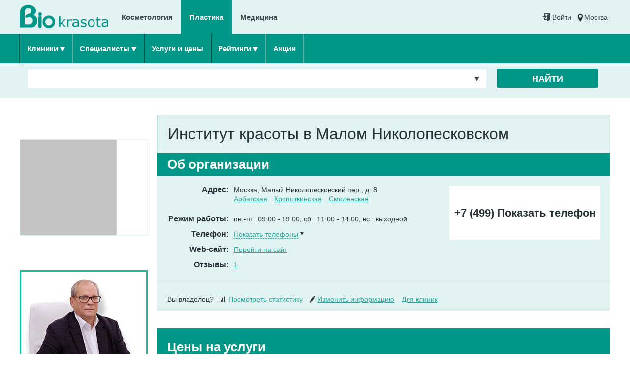

--- FILE ---
content_type: text/html; charset=utf-8
request_url: https://biokrasota.ru/clinic1146/
body_size: 13366
content:
<!DOCTYPE html><html lang="ru" xmlns="http://www.w3.org/1999/xhtml"><head>
<meta charset="utf-8"><meta name="viewport" content="width=device-width, initial-scale=1.0, maximum-scale=1.0"><meta http-equiv="x-dns-prefetch-control" content="on"><meta name="theme-color" content="#009688"><link rel="preconnect" href="#" crossorigin><link rel="preconnect" href="#" crossorigin><link rel="preconnect" href="#" crossorigin><link rel="preconnect" href="#" crossorigin><link rel="preconnect" href="#" crossorigin><link rel="preconnect" href="#" crossorigin><link rel="preconnect" href="#" crossorigin><link rel="apple-touch-icon" href="/Ice/Static/images/icons/apple-touch-icon.png"><link rel="apple-touch-icon" sizes="57x57" href="/Ice/Static/images/icons/apple-touch-icon-57x57.png"><link rel="apple-touch-icon" sizes="72x72" href="/Ice/Static/images/icons/apple-touch-icon-72x72.png"><link rel="apple-touch-icon" sizes="76x76" href="/Ice/Static/images/icons/apple-touch-icon-76x76.png"><link rel="apple-touch-icon" sizes="114x114" href="/Ice/Static/images/icons/apple-touch-icon-114x114.png"><link rel="apple-touch-icon" sizes="120x120" href="/Ice/Static/images/icons/apple-touch-icon-120x120.png"><link rel="apple-touch-icon" sizes="144x144" href="/Ice/Static/images/icons/apple-touch-icon-144x144.png"><link rel="apple-touch-icon" sizes="152x152" href="/Ice/Static/images/icons/apple-touch-icon-152x152.png"><link rel="apple-touch-icon" sizes="180x180" href="/Ice/Static/images/icons/apple-touch-icon-180x180.png"><title>Институт красоты в Малом Николопесковском - клиника пластической хирургии и косметологии - врачи, цены , отзывы | Москва, метро Арбатская, Малый Николопесковский ...</title><meta name="description" content="Институт красоты в Малом Николопесковском, находится по адресу: Малый Николопесковский пер., д. 8 возле метро Арбатская. На нашем сайте вы найдете: цены, отзывы и ..."><link href="/favicon.ico" rel="icon"><meta name="google-site-verification" content="Y2QIc9_Ge-0e0vxx1r24-P5rl_mttDP26-Vx19Orr4w"><meta name="wmail-verification" content="440939ffbece49e07c469d555f6db9f4"><meta name="p:domain_verify" content="053c89b3d32acef77324b1f043923157"><meta name="referrer" content="origin-when-crossorigin"><meta name="yandex-verification" content="104b5f62f4e5b7dd"><meta name="mailru-verification" content="352bca1ebd20f09b"><meta name="wmail-verification" content="440939ffbece49e07c469d555f6db9f4"><meta name="cmsmagazine" content="8030aeca36d9f7a9dcb145913e82bce5"><link rel="yandex-tableau-widget" href="/yandex-tableau-widget-manifest.json"><script data-skip-transformation src="https://cdnjs.cloudflare.com/ajax/libs/vex-js/3.0.0/js/vex.combined.min.js" defer></script><link rel="manifest" href="/sp-push-manifest.json"><link rel="stylesheet" href="#"><link rel="stylesheet" href="#"><link rel="stylesheet" href="#"><link rel="stylesheet" href="#"><link rel="stylesheet" href="/cache/static/assets/css/common-024dd1ab61.css"><script data-skip-transformation>if(!window.FileAPI){window.FileAPI={debug:false,staticPath:'/Static/includes/Uploader/FileAPI/'};}</script><link rel="search" href="/search.xml" title="БиоКрасота" type="application/opensearchdescription+xml"><link rel="stylesheet" href="/cache/static/assets/css/article-0f63525721.css" media="not all" onload="if(media!=='all')media='all'"/><link rel="stylesheet" href="/cache/static/assets/css/modalWindow-efb3d654c5.css" media="not all" onload="if(media!=='all')media='all'"/><link rel="stylesheet" href="/cache/static/assets/css/clinicExpert-cbc4c7da68.css" media="not all" onload="if(media!=='all')media='all'"/><link rel="stylesheet" href="/cache/static/assets/css/slick-7c96aa5f24.css" media="not all" onload="if(media!=='all')media='all'"/><link rel="stylesheet" href="/cache/static/assets/css/clinicMap-4b30330ba8.css" media="not all" onload="if(media!=='all')media='all'"/><link rel="stylesheet" href="/cache/static/assets/css/portfolio-2efa55ee0b.css" media="not all" onload="if(media!=='all')media='all'"/><link rel="stylesheet" href="/cache/static/assets/css/clinic-d0660d929f.css" media="not all" onload="if(media!=='all')media='all'"/><link rel="stylesheet" href="/cache/static/assets/css/doctorSliderList-0a974bca05.css" media="not all" onload="if(media!=='all')media='all'"/><link rel="stylesheet" href="/cache/static/assets/css/clinicTabs-412cc1a4a0.css" media="not all" onload="if(media!=='all')media='all'"/><link rel="stylesheet" href="/cache/static/assets/css/clinicComment-27597514c0.css" media="not all" onload="if(media!=='all')media='all'"/><link rel="stylesheet" href="/cache/static/assets/css/header-58006279d7.css" media="not all" onload="if(media!=='all')media='all'"/><link rel="stylesheet" href="/cache/static/assets/css/bannerTop-97ebacfc9a.css" media="not all" onload="if(media!=='all')media='all'"/><link rel="stylesheet" href="/cache/static/assets/css/select2-1872ae0a4a.css" media="not all" onload="if(media!=='all')media='all'"/><link rel="stylesheet" href="/cache/static/assets/css/siteSearch-4a76daf631.css" media="not all" onload="if(media!=='all')media='all'"/><link rel="stylesheet" href="/cache/static/assets/css/bannerDown-ab9bac14ae.css" media="not all" onload="if(media!=='all')media='all'"/><link rel="stylesheet" href="/cache/static/assets/css/blockImage-d0a67d82ef.css" media="not all" onload="if(media!=='all')media='all'"/><link rel="stylesheet" href="/cache/static/assets/css/bannerSlider-8a63a66933.css" media="not all" onload="if(media!=='all')media='all'"/><link rel="stylesheet" href="/cache/static/assets/css/social-9dbe5ed39d.css" media="not all" onload="if(media!=='all')media='all'"/><link rel="stylesheet" href="/cache/static/assets/css/widget-69a91b2035.css" media="not all" onload="if(media!=='all')media='all'"/><link rel="stylesheet" href="/cache/static/assets/css/diagnost-b9f4d9ec26.css" media="not all" onload="if(media!=='all')media='all'"/><link rel="stylesheet" href="/cache/static/assets/css/footer-05954dee09.css" media="not all" onload="if(media!=='all')media='all'"/>                  </head><body><!-- Yandex.RTB -->
<script>window.yaContextCb=window.yaContextCb||[]</script>
<script src="https://yandex.ru/ads/system/context.js" async></script>
<noscript><img alt="" height="1" width="1" style="display:none" src="http://www.facebook.com/tr?id=147022052564882&amp;ev=PageView&amp;noscript=1"></noscript><div id="vk_api_transport"></div>
<a id="site-top"></a> <div class="header-container"></div><div class="b-mobile-menu">
<label class="b-mobile-menu__show-menu-button" for="b-mobile-menu__show-menu-checkbox">
<svg class="ham hamRotate showMenu" viewbox="0 0 100 100" onclick="this.classList.toggle('active')"><path class="line top" d="m 30,33 h 40 c 0,0 9.044436,-0.654587 9.044436,-8.508902 0,-7.854315 -8.024349,-11.958003 -14.89975,-10.85914 -6.875401,1.098863 -13.637059,4.171617 -13.637059,16.368042 v 40"></path><path class="line middle" d="m 30,50 h 40"></path><path class="line bottom" d="m 30,67 h 40 c 12.796276,0 15.357889,-11.717785 15.357889,-26.851538 0,-15.133752 -4.786586,-27.274118 -16.667516,-27.274118 -11.88093,0 -18.499247,6.994427 -18.435284,17.125656 l 0.252538,40"></path></svg></label><div class="b-mobile-menu__left">
<a href="/" class="b-mobile-menu__logo"></a></div><div class="b-mobile-menu__search"><div class="search-icon icon-main">
<svg class="icon-search icon" viewbox="0 0 32 32"><path d="M31.008 27.231l-7.58-6.447c-0.784-0.705-1.622-1.029-2.299-0.998 1.789-2.096 2.87-4.815 2.87-7.787 0-6.627-5.373-12-12-12s-12 5.373-12 12 5.373 12 12 12c2.972 0 5.691-1.081 7.787-2.87-0.031 0.677 0.293 1.515 0.998 2.299l6.447 7.58c1.104 1.226 2.907 1.33 4.007 0.23s0.997-2.903-0.23-4.007zM12 20c-4.418 0-8-3.582-8-8s3.582-8 8-8 8 3.582 8 8-3.582 8-8 8z"></path></svg></div></div><div class="b-mobile-menu__right j_city-switch-mobile"><div><div class="b-mobile-menu__pin">
<svg class="icon-location icon" viewbox="0 0 32 32"><title>location</title><path fill="#fff" d="M16 0c-5.523 0-10 4.477-10 10 0 10 10 22 10 22s10-12 10-22c0-5.523-4.477-10-10-10zM16 16c-3.314 0-6-2.686-6-6s2.686-6 6-6 6 2.686 6 6-2.686 6-6 6z"></path></svg></div>
<span class="spanCity b-mobile-menu__current-location">
Москва
</span><div class="header_city__list">
<a href="javascript:;" class="header_city__item active">Москва</a>
<a href="/nsk/">
Новосибирск
</a>
<a href="/ekaterinburg/">
Екатеринбург
</a>
<a href="/samara/">
Самара
</a>
<a href="/spb/">
Санкт-Петербург
</a>
<a href="/nnovgorod/">
Нижний Новгород
</a>
<a href="/kazan/">
Казань
</a>
<a href="/rostovnd/">
Ростов-на-Дону
</a>
<a href="/perm/">
Пермь
</a></div></div></div></div><input type="checkbox" id="b-mobile-menu__show-menu-checkbox"><div class="b-mobile-menu__level-2"><div class="b-fade b-fade"></div><div class="b-mobile-menu__level-2-content"><div class="b-mobile-menu__pseudo-links">
<a href="/" class="logon_site b-mobile-menu__pseudo-link header__login__link"><div class="b-mobile-menu__pseudo-link-text">Войти</div>
</a></div>
<a class="b-mobile-menu__section" href="javascript:void(0);">
Клиники
</a><div>
<a href="/clinics-kosmetologii/" class="b-mobile-menu__subsection">
Косметологии
</a>
<a href="/clinics-plasticheskaya-hirurgiya/" class="b-mobile-menu__subsection">
Клиники пластической хирургии
</a>
<a href="/clinics-medicine/" class="b-mobile-menu__subsection">
Медицинские центры
</a></div>
<a class="b-mobile-menu__section" href="javascript:void(0);">
Специалисты
</a><div>
<a href="/doctor-kosmetologii/" class="b-mobile-menu__subsection">
Врачи-косметологи
</a>
<a href="/doctor-plasticheskaya-hirurgiya/" class="b-mobile-menu__subsection">
Пластические хирурги
</a>
<a href="/doctor-medicine/" class="b-mobile-menu__subsection">
Доктора
</a></div>
<a class="b-mobile-menu__section" href="/cosmo-service/">
Услуги и цены
</a>
<a class="b-mobile-menu__section" href="javascript:void(0);">
Рейтинги
</a><div>
<a href="/rejting/" class="b-mobile-menu__subsection">
Рейтинги клиник
</a>
<a href="/rejting-doctor/" class="b-mobile-menu__subsection">
Рейтинги специалистов
</a></div>
<a class="b-mobile-menu__section" href="/akcii/">
Акции
</a>
<a class="b-mobile-menu__section" href="/">
Косметология
</a>
<a class="b-mobile-menu__section" href="/medicine/">
Медицина
</a></div></div><div class="mobileOverlay"></div><div class="header-container"><div id="header"><div class="banner-no"><div class="image-container-top"><div class="wrapper"><div class="place-image-position-Top" data-ga-outbound="banner1"></div></div></div></div></div></div><div class="menu-header"><div class="header-container"><div class="header__logo">
<a href="/" class="header__logo__link"></a></div><div class="header__login"><div class="header__login__item login"><div class="icon icon-enter"></div>
<span class="header__login__link">Войти</span></div><div class="header__login__item city header__login-item__city">
<svg class="icon-location icon" viewbox="0 0 32 32"><path d="M16 0c-5.523 0-10 4.477-10 10 0 10 10 22 10 22s10-12 10-22c0-5.523-4.477-10-10-10zM16 16c-3.314 0-6-2.686-6-6s2.686-6 6-6 6 2.686 6 6-2.686 6-6 6z"></path></svg><span class="spanCity">
Москва
</span><div class="header_city__list">
<a href="javascript:;" class="header_city__item active">Москва</a>
<a href="/nsk/">
Новосибирск
</a>
<a href="/ekaterinburg/">
Екатеринбург
</a>
<a href="/samara/">
Самара
</a>
<a href="/spb/">
Санкт-Петербург
</a>
<a href="/nnovgorod/">
Нижний Новгород
</a>
<a href="/kazan/">
Казань
</a>
<a href="/rostovnd/">
Ростов-на-Дону
</a>
<a href="/perm/">
Пермь
</a></div></div></div><div class="header__menu">
<a class="header__menu__item" href="/">
Косметология
</a>
<a class="header__menu__item active" href="/plastic/">
Пластика
</a>
<a class="header__menu__item" href="/medicine/">
Медицина
</a></div></div></div><div class="clear"></div><div class="menu"><div class="header-container"><ul class="menu__list"><li class="menu__list__item"><div class="menu__list__item__text">
Клиники</div><ul class="menu__list__drop-down"><li class="menu__list__drop-down__item">
<a href="/clinics-kosmetologii/">Косметологии</a></li><li class="menu__list__drop-down__item">
<a href="/clinics-plasticheskaya-hirurgiya/">Клиники пластической хирургии</a></li><li class="menu__list__drop-down__item">
<a href="/clinics-medicine/">Медицинские центры</a></li></ul></li><li class="menu__list__item"><div class="menu__list__item__text">
Специалисты</div><ul class="menu__list__drop-down"><li class="menu__list__drop-down__item">
<a href="/doctor-kosmetologii/">Косметологи</a></li><li class="menu__list__drop-down__item">
<a href="/doctor-plasticheskaya-hirurgiya/">Пластические хирурги</a></li><li class="menu__list__drop-down__item">
<a href="/doctor-medicine/">Доктора</a></li></ul></li><li class="menu__list__item">
<a href="/cosmo-service/">
Услуги и цены
</a></li><li class="menu__list__item"><div class="menu__list__item__text">
Рейтинги</div><ul class="menu__list__drop-down"><li class="menu__list__drop-down__item">
<a href="/rejting/">Рейтинг клиник</a></li><li class="menu__list__drop-down__item">
<a href="/rejting-doctor/">Рейтинг специалистов</a></li></ul></li><li class="menu__list__item">
<a href="/akcii/">
Акции
</a></li></ul></div></div> <link rel="stylesheet" href="/cache/static/assets/css/header-58006279d7.css"><div class="search-form"><div class="search-form__content"><form id="formSearchText" action="/search/text/" method="get" class="search-form__content__site" data-tab-content="Text">
<input type="hidden" name="query" value=""><div class="search-form__content__item"><div class="search-form__content__item__input search">
<select class="search-form-text-autocomplete" style="width: 100%;"><option></option></select></div><div class="search-form__content__item__button"><div class="search-form__content__item__button__button button">
Найти</div></div></div></form></div></div><div class="place-container"><div id="body"><div id="content"><div id="right"><div class="content-main" id="content_site"><div class="content-main__column" id="content_center_page"><div id="contentArticleAdv"></div><div id="show-text"><div id="controller-content"><div class="clinic_container" itemscope itemtype="http://schema.org/LocalBusiness"><div class="clinic_header__text"><h1>Институт красоты в Малом Николопесковском</h1></div><div id="tab_content" class="clinic__block"><div class="clinic_about"><div class="clinic_content__header mini"><h2 class="clinic_content__header__caption">Об организации</h2></div><meta itemprop="name" content="Институт красоты в Малом Николопесковском"><link itemprop="logo" href="/uploads/clinic/small/1913.jpg"><link itemprop="url" href="/clinic1146/"><meta itemprop="telephone" content="+7 (499) 795-13-62"><div itemprop="address" itemscope itemtype="http://schema.org/PostalAddress"><meta itemprop="name" content="Институт красоты в Малом Николопесковском"><meta itemprop="addressLocality" content="Москва"><meta itemprop="streetAddress" content="Малый Николопесковский пер., д. 8"><meta itemprop="addressCountry" content="RU"><meta itemprop="postalCode" content="119002"></div><div class="clinic_about__content"><div class="clinic_about__main-info"><div class="clinic_about__reception-register"><div class="clinic-phone-desc"><div class="clinic_about__reception-register__phone ">
<a rel="nofollow" class="js-clickPhone" data-hidden-phone="1" href="#">
+7 (499) <span class="clinic_about__reception-register__phone__xxx">Показать телефон</span>
</a></div></div><div class="clinic-phone-mob"><div class="clinic_about__reception-register__phone ">
<a rel="nofollow" class="js-mobileClickPhone" data-clicked-phone="0" href="tel:+7%20(499)%20795-13-62">
+7 (499) 795-13-62
</a></div></div></div><div class="clinic_about__data"><div class="clinic_about__data__element"><div class="clinic_about__data__element__header">Адрес:</div><div class="clinic_about__data__element__value">Москва, Малый Николопесковский пер., д. 8<div class="item__element__content__metro">
<a href="/clinics-plasticheskaya-hirurgiya/metro-arbatskaya/" class="no-push">Арбатская</a>
<a href="/clinics-plasticheskaya-hirurgiya/metro-kropotkinskaya/" class="no-push">Кропоткинская</a>
<a href="/clinics-plasticheskaya-hirurgiya/metro-smolenskaya/" class="no-push">Смоленская</a></div></div></div><div class="clinic_about__data__element"><div class="clinic_about__data__element__header">Режим работы:</div><div class="clinic_about__data__element__value work-time">
пн.-пт.: 09:00 - 19:00, сб.: 11:00 - 14:00, вс.: выходной</div></div><div class="clinic_about__data__element"><div class="clinic_about__data__element__header">Телефон:</div><div class="clinic_about__data__element__value work-time phone">
<a class="pseudo-link js-showPhones">
Показать телефоны
</a></div></div><div class="clinic_about__data__element"><div class="clinic_about__data__element__header">Web-сайт:</div><div class="clinic_about__data__element__value work-time">
<a href="/clinic/link/1146/" target="_blank" rel="nofollow">Перейти на сайт</a></div></div><div class="clinic_about__data__element"><div class="clinic_about__data__element__header">Отзывы:</div><div class="clinic_about__data__element__value work-time"><div class="clinic_about__data__element__link">
<a href="#comments">1</a></div></div></div></div><div class="clear"></div></div><div class="clinic_owner__container"><ul class="clinic_owner"><li class="clinic_owner__element clinic_owner__header">Вы владелец?</li><li class="clinic_owner__element show-statistic pseudo-link">Посмотреть статистику</li><li class="clinic_owner__element change-info"><a href="/editclinic/1146/">Изменить
информацию</a></li><li class="clinic_owner__element link"><a href="/ads/?utm_source=biokrasota.ru&amp;utm_medium=advclinic">Для
клиник</a></li></ul><div id="block_of_statistick"></div></div></div></div></div><div class="clinic_price"><div class="clinic_content__header"><h2 class="clinic_content__header__caption">Цены на услуги</h2></div><div class="clinic_price__container"><div class="clinic_price__container__header">Косметология</div><div class="clinic_price__container__service"><div class="clinic_price__container__content"><div class="clinic_price__element"><div class="clinic_price__element__name">
<a class="name_td" href="/clinics-kosmetologii/elektroepilyaciya/" target="_blank">
Электроэпиляция
</a></div><div class="clinic_price__element__price-link-container"><div class="clinic_price__element__price"><span class="clinic_price__element__price__value">от 500 руб.</span><span class="clinic_price__element__price__additional-info">5 мин.</span></div></div><div class="clear"></div></div></div><div class="clinic_price__container__content"><div class="clinic_price__element"><div class="clinic_price__element__name">
<a class="name_td" href="/clinics-kosmetologii/apparatnaya-kosmetologiya/" target="_blank">
Аппаратная косметология
</a></div><div class="clinic_price__element__price-link-container"><div class="clinic_price__element__price"><span class="clinic_price__element__price__value">от 400 руб.</span></div></div><div class="clear"></div></div></div><div class="clinic_price__container__content"><div class="clinic_price__element"><div class="clinic_price__element__name">
<a class="name_td" href="/clinics-kosmetologii/inekcii-botoks-botulotoksin/" target="_blank">
Инъекции Ботокс (Ботулотоксин)
</a></div><div class="clinic_price__element__price-link-container"><div class="clinic_price__element__price"><span class="clinic_price__element__price__value">от 300 руб.</span><span class="clinic_price__element__price__additional-info">1 ед.</span></div></div><div class="clear"></div></div></div><div class="clinic_price__container__content"><div class="clinic_price__element"><div class="clinic_price__element__name">
<a class="name_td" href="/clinics-kosmetologii/lechenie-cellyulita/" target="_blank">
Лечение целлюлита
</a></div><div class="clinic_price__element__price-link-container"></div><div class="clear"></div></div></div><div class="clinic_price__container__content"><div class="clinic_price__element"><div class="clinic_price__element__name">
<a class="name_td" href="/clinics-kosmetologii/lechenie-vitiligo/" target="_blank">
Лечение витилиго
</a></div><div class="clinic_price__element__price-link-container"></div><div class="clear"></div></div></div><div class="clinic_price__container__content"><div class="clinic_price__element"><div class="clinic_price__element__name">
<a class="name_td" href="/clinics-kosmetologii/biorevitalizaciya/" target="_blank">
Биоревитализация
</a></div><div class="clinic_price__element__price-link-container"><div class="clinic_price__element__price"><span class="clinic_price__element__price__value">от 7000 руб.</span></div></div><div class="clear"></div></div></div><div class="clinic_price__container__content"><div class="clinic_price__element"><div class="clinic_price__element__name">
<a class="name_td" href="/clinics-kosmetologii/massazh/" target="_blank">
Массаж
</a></div><div class="clinic_price__element__price-link-container"><div class="clinic_price__element__price"><span class="clinic_price__element__price__value">от 700 руб.</span></div></div><div class="clear"></div></div></div><div class="clinic_price__container__content"><div class="clinic_price__element"><div class="clinic_price__element__name">
<a class="name_td" href="/clinics-kosmetologii/bioepilyaciya/" target="_blank">
Биоэпиляция
</a></div><div class="clinic_price__element__price-link-container"><div class="clinic_price__element__price"><span class="clinic_price__element__price__value">от 700 руб.</span></div></div><div class="clear"></div></div></div><div class="clinic_price__container__content"><div class="clinic_price__element"><div class="clinic_price__element__name">
<a class="name_td" href="/clinics-kosmetologii/massazh-lica/" target="_blank">
Массаж лица
</a></div><div class="clinic_price__element__price-link-container"><div class="clinic_price__element__price"><span class="clinic_price__element__price__value">от 1000 руб.</span></div></div><div class="clear"></div></div></div><div class="clinic_price__container__content"><div class="clinic_price__element"><div class="clinic_price__element__name">
<a class="name_td" href="/clinics-kosmetologii/konturnaya-plastika/" target="_blank">
Контурная пластика
</a></div><div class="clinic_price__element__price-link-container"><div class="clinic_price__element__price"><span class="clinic_price__element__price__value">от 6000 руб.</span></div></div><div class="clear"></div></div></div><div class="clinic_price__container__content"><div class="clinic_price__element"><div class="clinic_price__element__name">
<a class="name_td" href="/clinics-kosmetologii/kosmeticheskie-maski/" target="_blank">
Косметические маски
</a></div><div class="clinic_price__element__price-link-container"><div class="clinic_price__element__price"><span class="clinic_price__element__price__value">от 150 руб.</span></div></div><div class="clear"></div></div></div><div class="clinic_price__container__content"><div class="clinic_price__element"><div class="clinic_price__element__name">
<a class="name_td" href="/clinics-kosmetologii/piling/" target="_blank">
Пилинг
</a></div><div class="clinic_price__element__price-link-container"><div class="clinic_price__element__price"><span class="clinic_price__element__price__value">от 1000 руб.</span></div></div><div class="clear"></div></div></div><div class="clinic_price__container__content"><div class="clinic_price__element"><div class="clinic_price__element__name">
<a class="name_td" href="/clinics-kosmetologii/mezoterapiya/" target="_blank">
Мезотерапия
</a></div><div class="clinic_price__element__price-link-container"><div class="clinic_price__element__price"><span class="clinic_price__element__price__value">от 1500 руб.</span></div></div><div class="clear"></div></div></div><div class="clinic_price__container__content"><div class="clinic_price__element"><div class="clinic_price__element__name">
<a class="name_td" href="/clinics-kosmetologii/epilyaciya-i-depilyaciya/" target="_blank">
Эпиляция и депиляция
</a></div><div class="clinic_price__element__price-link-container"></div><div class="clear"></div></div></div><div class="clinic_price__container__content"><div class="clinic_price__element"><div class="clinic_price__element__name">
<a class="name_td" href="/clinics-kosmetologii/krioterapiya/" target="_blank">
Криотерапия
</a></div><div class="clinic_price__element__price-link-container"><div class="clinic_price__element__price"><span class="clinic_price__element__price__value">от 700 руб.</span></div></div><div class="clear"></div></div></div><div class="clinic_price__container__content"><div class="clinic_price__element"><div class="clinic_price__element__name">
<a class="name_td" href="/clinics-kosmetologii/lechenie-gipergidroza/" target="_blank">
Лечение гипергидроза
</a></div><div class="clinic_price__element__price-link-container"><div class="clinic_price__element__price"><span class="clinic_price__element__price__value">от 130 руб.</span><span class="clinic_price__element__price__additional-info">1 ед.</span></div></div><div class="clear"></div></div></div></div><div class="clinic_price__container__header">Салоны красоты</div><div class="clinic_price__container__service"><div class="clinic_price__container__content"><div class="clinic_price__element"><div class="clinic_price__element__name">
<a class="name_td" href="/clinics-salony-krasoty/solyarij/" target="_blank">
Солярий
</a></div><div class="clinic_price__element__price-link-container"></div><div class="clear"></div></div></div><div class="clinic_price__container__content"><div class="clinic_price__element"><div class="clinic_price__element__name">
<a class="name_td" href="/clinics-salony-krasoty/permanentnyj-makiyazh/" target="_blank">
Перманентный макияж
</a></div><div class="clinic_price__element__price-link-container"><div class="clinic_price__element__price"><span class="clinic_price__element__price__value">от 5000 руб.</span></div></div><div class="clear"></div></div></div><div class="clinic_price__container__content"><div class="clinic_price__element"><div class="clinic_price__element__name">
<a class="name_td" href="/clinics-salony-krasoty/lechenie-volos/" target="_blank">
Лечение волос
</a></div><div class="clinic_price__element__price-link-container"><div class="clinic_price__element__price"><span class="clinic_price__element__price__value">от 850 руб.</span></div></div><div class="clear"></div></div></div><div class="clinic_price__container__content"><div class="clinic_price__element"><div class="clinic_price__element__name">
<a class="name_td" href="/clinics-salony-krasoty/pirsing/" target="_blank">
Пирсинг
</a></div><div class="clinic_price__element__price-link-container"><div class="clinic_price__element__price"><span class="clinic_price__element__price__value">от 1000 руб.</span></div></div><div class="clear"></div></div></div></div><div class="clinic_price__container__header">Пластика</div><div class="clinic_price__container__service"><div class="clinic_price__container__content"><div class="clinic_price__element"><div class="clinic_price__element__name">
<a class="name_td" href="/clinics-plasticheskaya-hirurgiya/ispravlenie-nosovoj-peregorodki-septoplastika/" target="_blank">
Исправление носовой перегородки (Септопластика)
</a></div><div class="clinic_price__element__price-link-container"><div class="clinic_price__element__price"><span class="clinic_price__element__price__value">от 35000 руб.</span></div></div><div class="clear"></div></div></div><div class="clinic_price__container__content"><div class="clinic_price__element"><div class="clinic_price__element__name">
<a class="name_td" href="/clinics-plasticheskaya-hirurgiya/plastika-konchika-nosa/" target="_blank">
Пластика кончика носа
</a></div><div class="clinic_price__element__price-link-container"><div class="clinic_price__element__price"><span class="clinic_price__element__price__value">от 90000 руб.</span></div></div><div class="clear"></div></div></div><div class="clinic_price__container__content"><div class="clinic_price__element"><div class="clinic_price__element__name">
<a class="name_td" href="/clinics-plasticheskaya-hirurgiya/plastika-krylev-nosa/" target="_blank">
Пластика крыльев носа
</a></div><div class="clinic_price__element__price-link-container"><div class="clinic_price__element__price"><span class="clinic_price__element__price__value">от 20000 руб.</span></div></div><div class="clear"></div></div></div><div class="clinic_price__container__content"><div class="clinic_price__element"><div class="clinic_price__element__name">
<a class="name_td" href="/clinics-plasticheskaya-hirurgiya/ustranenie-lopouhosti/" target="_blank">
Устранение лопоухости
</a></div><div class="clinic_price__element__price-link-container"><div class="clinic_price__element__price"><span class="clinic_price__element__price__value">от 30000 руб.</span></div></div><div class="clear"></div></div></div><div class="clinic_price__container__content"><div class="clinic_price__element"><div class="clinic_price__element__name">
<a class="name_td" href="/clinics-plasticheskaya-hirurgiya/korrekciya-mochki-uha/" target="_blank">
Коррекция мочки уха
</a></div><div class="clinic_price__element__price-link-container"><div class="clinic_price__element__price"><span class="clinic_price__element__price__value">от 15000 руб.</span></div></div><div class="clear"></div></div></div><div class="clinic_price__container__content"><div class="clinic_price__element"><div class="clinic_price__element__name">
<a class="name_td" href="/clinics-plasticheskaya-hirurgiya/lechenie-varikoza/" target="_blank">
Лечение варикоза
</a></div><div class="clinic_price__element__price-link-container"><div class="clinic_price__element__price"><span class="clinic_price__element__price__value">от 7000 руб.</span></div></div><div class="clear"></div></div></div><div class="clinic_price__container__content"><div class="clinic_price__element"><div class="clinic_price__element__name">
<a class="name_td" href="/clinics-plasticheskaya-hirurgiya/plastika-tela/" target="_blank">
Пластика тела
</a></div><div class="clinic_price__element__price-link-container"><div class="clinic_price__element__price"><span class="clinic_price__element__price__value">от 45000 руб.</span><span class="clinic_price__element__price__additional-info">Абдоминопластика</span></div></div><div class="clear"></div></div></div><div class="clinic_price__container__content"><div class="clinic_price__element"><div class="clinic_price__element__name">
<a class="name_td" href="/clinics-plasticheskaya-hirurgiya/intimnaya-plastika/" target="_blank">
Интимная пластика
</a></div><div class="clinic_price__element__price-link-container"><div class="clinic_price__element__price"><span class="clinic_price__element__price__value">от 6000 руб.</span></div></div><div class="clear"></div></div></div><div class="clinic_price__container__content"><div class="clinic_price__element"><div class="clinic_price__element__name">
<a class="name_td" href="/clinics-plasticheskaya-hirurgiya/plastika-grudi-mammoplastika/" target="_blank">
Пластика груди (Маммопластика)
</a></div><div class="clinic_price__element__price-link-container"><div class="clinic_price__element__price"><span class="clinic_price__element__price__value">от 30000 руб.</span></div></div><div class="clear"></div></div></div><div class="clinic_price__container__content"><div class="clinic_price__element"><div class="clinic_price__element__name">
<a class="name_td" href="/clinics-plasticheskaya-hirurgiya/plastika-vek-blefaroplastika/" target="_blank">
Пластика век (Блефаропластика)
</a></div><div class="clinic_price__element__price-link-container"><div class="clinic_price__element__price"><span class="clinic_price__element__price__value">от 25000 руб.</span></div></div><div class="clear"></div></div></div><div class="clinic_price__container__content"><div class="clinic_price__element"><div class="clinic_price__element__name">
<a class="name_td" href="/clinics-plasticheskaya-hirurgiya/plastika-nosa-rinoplastika/" target="_blank">
Пластика носа (Ринопластика)
</a></div><div class="clinic_price__element__price-link-container"><div class="clinic_price__element__price"><span class="clinic_price__element__price__value">от 30000 руб.</span></div></div><div class="clear"></div></div></div><div class="clinic_price__container__content"><div class="clinic_price__element"><div class="clinic_price__element__name">
<a class="name_td" href="/clinics-plasticheskaya-hirurgiya/plastika-ushej-otoplastika/" target="_blank">
Пластика ушей (Отопластика)
</a></div><div class="clinic_price__element__price-link-container"><div class="clinic_price__element__price"><span class="clinic_price__element__price__value">от 10000 руб.</span></div></div><div class="clear"></div></div></div><div class="clinic_price__container__content"><div class="clinic_price__element"><div class="clinic_price__element__name">
<a class="name_td" href="/clinics-plasticheskaya-hirurgiya/plastika-nog/" target="_blank">
Пластика ног
</a></div><div class="clinic_price__element__price-link-container"></div><div class="clear"></div></div></div><div class="clinic_price__container__content"><div class="clinic_price__element"><div class="clinic_price__element__name">
<a class="name_td" href="/clinics-plasticheskaya-hirurgiya/lechenie-vrosshego-nogtya/" target="_blank">
Лечение вросшего ногтя
</a></div><div class="clinic_price__element__price-link-container"></div><div class="clear"></div></div></div><div class="clinic_price__container__content"><div class="clinic_price__element"><div class="clinic_price__element__name">
<a class="name_td" href="/clinics-plasticheskaya-hirurgiya/plastika-lica/" target="_blank">
Пластика лица
</a></div><div class="clinic_price__element__price-link-container"><div class="clinic_price__element__price"><span class="clinic_price__element__price__value">от 25000 руб.</span></div></div><div class="clear"></div></div></div><div class="clinic_price__container__content"><div class="clinic_price__element"><div class="clinic_price__element__name">
<a class="name_td" href="/clinics-plasticheskaya-hirurgiya/liposakciya/" target="_blank">
Липосакция
</a></div><div class="clinic_price__element__price-link-container"><div class="clinic_price__element__price"><span class="clinic_price__element__price__value">от 12000 руб.</span></div></div><div class="clear"></div></div></div></div></div></div><div class="clinic-experts"><div class="clinic_content__header mini"><h2 class="clinic_content__header__caption">Специалисты</h2></div><div class="clinic-experts__wrapper" style="max-width: 1010px;"><li class="clinic-experts-list__item">
<a href="/dr/20723/"><div class="clinic-experts-list__item__img">
<img data-lazy="/uploads/Doctor/Image125/20723.jpg" src="[data-uri]" alt=""></div><div class="clinic-experts-list__item__text"><div class="clinic-experts-list__item__text__name">Аджиева Зарема Алибековна</div><div class="clinic-experts-list__item__text__post"><p>Врач косметолог пластическии хирург, кандидат медицинских наук</p></div></div><div class="button">Подробнее</div>
</a></li><li class="clinic-experts-list__item">
<a href="/dr/20728/"><div class="clinic-experts-list__item__img">
<img data-lazy="/uploads/Doctor/Image125/20728.jpg" src="[data-uri]" alt=""></div><div class="clinic-experts-list__item__text"><div class="clinic-experts-list__item__text__name">Акопян Наталья Алексеевна</div><div class="clinic-experts-list__item__text__post"><p>Врач косметолог</p></div></div><div class="button">Подробнее</div>
</a></li><li class="clinic-experts-list__item">
<a href="/dr/20729/"><div class="clinic-experts-list__item__img">
<img data-lazy="/uploads/Doctor/Image125/20729.jpg" src="[data-uri]" alt=""></div><div class="clinic-experts-list__item__text"><div class="clinic-experts-list__item__text__name">Богомильская Дарья Михайловна</div><div class="clinic-experts-list__item__text__post"><p>Врач косметолог</p></div></div><div class="button">Подробнее</div>
</a></li><li class="clinic-experts-list__item">
<a href="/dr/20733/"><div class="clinic-experts-list__item__img">
<img data-lazy="/uploads/Doctor/Image125/20733.jpg" src="[data-uri]" alt=""></div><div class="clinic-experts-list__item__text"><div class="clinic-experts-list__item__text__name">Волов Анатолий Аполлонович</div><div class="clinic-experts-list__item__text__post"><p>Дерматохирург</p></div></div><div class="button">Подробнее</div>
</a></li><li class="clinic-experts-list__item">
<a href="/dr/6484/"><div class="clinic-experts-list__item__img">
<img data-lazy="/uploads/Doctor/Image125/6484.jpg" src="[data-uri]" alt=""></div><div class="clinic-experts-list__item__text"><div class="clinic-experts-list__item__text__name">Володин Никита Павлович</div><div class="clinic-experts-list__item__text__post"><p>Пластический хирург</p></div></div><div class="button">Подробнее</div>
</a></li><li class="clinic-experts-list__item">
<a href="/dr/6490/"><div class="clinic-experts-list__item__img">
<img data-lazy="/uploads/Doctor/Image125/6490.jpg" src="[data-uri]" alt=""></div><div class="clinic-experts-list__item__text"><div class="clinic-experts-list__item__text__name">Герчиков Алексей Игоревич</div><div class="clinic-experts-list__item__text__post"><p>Дерматохирург</p></div></div><div class="button">Подробнее</div>
</a></li><li class="clinic-experts-list__item">
<a href="/dr/20730/"><div class="clinic-experts-list__item__img">
<img data-lazy="/uploads/Doctor/Image125/20730.jpg" src="[data-uri]" alt=""></div><div class="clinic-experts-list__item__text"><div class="clinic-experts-list__item__text__name">Жукова Ирина Краснославовна</div><div class="clinic-experts-list__item__text__post"><p>Заместитель генерального директора по науке, к.м.н., врач косметолог</p></div></div><div class="button">Подробнее</div>
</a></li><li class="clinic-experts-list__item">
<a href="/dr/20722/"><div class="clinic-experts-list__item__img">
<img data-lazy="/uploads/Doctor/Image125/20722.jpg" src="[data-uri]" alt=""></div><div class="clinic-experts-list__item__text"><div class="clinic-experts-list__item__text__name">Жучкова Тамара Николаевна</div><div class="clinic-experts-list__item__text__post"><p>
Зав. отделением косметологии и лазерной медицины, кандидат медицинских наук, врач высшей категории</p></div></div><div class="button">Подробнее</div>
</a></li><li class="clinic-experts-list__item">
<a href="/dr/20727/"><div class="clinic-experts-list__item__img">
<img data-lazy="/uploads/Doctor/Image125/20727.jpg" src="[data-uri]" alt=""></div><div class="clinic-experts-list__item__text"><div class="clinic-experts-list__item__text__name">Затевахина Мария Игоревна</div><div class="clinic-experts-list__item__text__post"><p>Врач косметолог</p></div></div><div class="button">Подробнее</div>
</a></li><li class="clinic-experts-list__item">
<a href="/dr/6483/"><div class="clinic-experts-list__item__img">
<img data-lazy="/uploads/Doctor/Image125/6483.jpg" src="[data-uri]" alt=""></div><div class="clinic-experts-list__item__text"><div class="clinic-experts-list__item__text__name">Израилов Валерий Александрович</div><div class="clinic-experts-list__item__text__post"><p>Зав. отделением эстетической хирургии и регенеративной медицины, кандидат медицинских наук</p></div></div><div class="button">Подробнее</div>
</a></li><li class="clinic-experts-list__item">
<a href="/dr/13270/"><div class="clinic-experts-list__item__img">
<img data-lazy="/uploads/Doctor/Image125/13270.jpg" src="[data-uri]" alt=""></div><div class="clinic-experts-list__item__text"><div class="clinic-experts-list__item__text__name">Ковынцев Андрей Николаевич</div><div class="clinic-experts-list__item__text__post"><p>Челюстно-лицевой, пластический хирург</p></div></div><div class="button">Подробнее</div>
</a></li><li class="clinic-experts-list__item">
<a href="/dr/20725/"><div class="clinic-experts-list__item__img">
<img data-lazy="/uploads/Doctor/Image125/20725.jpg" src="[data-uri]" alt=""></div><div class="clinic-experts-list__item__text"><div class="clinic-experts-list__item__text__name">Константинова Вероника Альбертовна</div><div class="clinic-experts-list__item__text__post"><p>Врач дерматолог</p></div></div><div class="button">Подробнее</div>
</a></li><li class="clinic-experts-list__item">
<a href="/dr/20735/"><div class="clinic-experts-list__item__img">
<img data-lazy="/uploads/Doctor/Image125/20735.jpg" src="[data-uri]" alt=""></div><div class="clinic-experts-list__item__text"><div class="clinic-experts-list__item__text__name">Корженевская Людмила Викторовна</div><div class="clinic-experts-list__item__text__post"><p>Детский врач-косметолог</p></div></div><div class="button">Подробнее</div>
</a></li><li class="clinic-experts-list__item">
<a href="/dr/6485/"><div class="clinic-experts-list__item__img">
<img data-lazy="/uploads/Doctor/Image125/6485.jpg" src="[data-uri]" alt=""></div><div class="clinic-experts-list__item__text"><div class="clinic-experts-list__item__text__name">Кулагов Сергей Иванович</div><div class="clinic-experts-list__item__text__post"><p>Пластический хирург</p></div></div><div class="button">Подробнее</div>
</a></li><li class="clinic-experts-list__item">
<a href="/nd/6486/"><div class="clinic-experts-list__item__img">
<img data-lazy="/uploads/Doctor/Image125/6486.jpg" src="[data-uri]" alt=""></div><div class="clinic-experts-list__item__text"><div class="clinic-experts-list__item__text__name">Кулагов Сергей Сергеевич</div><div class="clinic-experts-list__item__text__post"><p>Пластический хирург</p></div></div><div class="button">Подробнее</div>
</a></li><li class="clinic-experts-list__item">
<a href="/dr/20737/"><div class="clinic-experts-list__item__img">
<img data-lazy="/uploads/Doctor/Image125/20737.jpg" src="[data-uri]" alt=""></div><div class="clinic-experts-list__item__text"><div class="clinic-experts-list__item__text__name">Марычева Наталья Михайловна</div><div class="clinic-experts-list__item__text__post"><p>Врач дерматовенеролог</p></div></div><div class="button">Подробнее</div>
</a></li><li class="clinic-experts-list__item">
<a href="/dr/20734/"><div class="clinic-experts-list__item__img">
<img data-lazy="/uploads/Doctor/Image125/20734.jpg" src="[data-uri]" alt=""></div><div class="clinic-experts-list__item__text"><div class="clinic-experts-list__item__text__name">Михайлов Артем Сергеевич</div><div class="clinic-experts-list__item__text__post"><p>Пластический хирург</p></div></div><div class="button">Подробнее</div>
</a></li><li class="clinic-experts-list__item">
<a href="/dr/20726/"><div class="clinic-experts-list__item__img">
<img data-lazy="/uploads/Doctor/Image125/20726.jpg" src="[data-uri]" alt=""></div><div class="clinic-experts-list__item__text"><div class="clinic-experts-list__item__text__name">Пермякова Марина Юрьевна</div><div class="clinic-experts-list__item__text__post"><p>Врач косметолог</p></div></div><div class="button">Подробнее</div>
</a></li><li class="clinic-experts-list__item">
<a href="/dr/6493/"><div class="clinic-experts-list__item__img">
<img data-lazy="/uploads/Doctor/Image125/6493.jpg" src="[data-uri]" alt=""></div><div class="clinic-experts-list__item__text"><div class="clinic-experts-list__item__text__name">Повалюхина Александра Сергеевна</div><div class="clinic-experts-list__item__text__post"><p>Зав. отделением эстетической и антивозрастной медицины, кандидат медицинских наук</p></div></div><div class="button">Подробнее</div>
</a></li><li class="clinic-experts-list__item">
<a href="/dr/20736/"><div class="clinic-experts-list__item__img">
<img data-lazy="/uploads/Doctor/Image125/20736.png" src="[data-uri]" alt=""></div><div class="clinic-experts-list__item__text"><div class="clinic-experts-list__item__text__name">Софинская Галина Викторовна</div><div class="clinic-experts-list__item__text__post"><p>Дерматовенеролог, косметолог</p></div></div><div class="button">Подробнее</div>
</a></li><li class="clinic-experts-list__item">
<a href="/dr/6491/"><div class="clinic-experts-list__item__img">
<img data-lazy="/uploads/Doctor/Image125/6491.jpg" src="[data-uri]" alt=""></div><div class="clinic-experts-list__item__text"><div class="clinic-experts-list__item__text__name">Трофимова Татьяна Михайловна</div><div class="clinic-experts-list__item__text__post"><p>Врач косметолог.</p></div></div><div class="button">Подробнее</div>
</a></li></div></div> <div class="default-indent"><div class="clinic_content__header mini"><h2 class="clinic_content__header__caption">Схема проезда</h2></div><div class="clinic_map clinic_map-hide"><div id="map" class="map-wrapper"></div></div></div> <div class="clinic_comments">
<a name="comments"></a><div class="clinic_content__header mini"><h2 class="clinic_content__header__caption">Отзывы о клинике (1)</h2>
<a href="#clinicRev" class="add-comment clinic_add-comment__button__block header-button">Добавить отзыв</a></div><div class="clinic_comments__list"><div class="clinic_comments__list__element all active"><div class="pseudo-link" data-rate="all">Все (1)</div></div><div class="clinic_comments__list__element neutral"><div class="pseudo-link" data-rate="0">Нейтральные (1)</div></div></div><div class="clinic_comments__content"><div itemprop="review" itemscope itemtype="http://schema.org/Review" class="clinic_comments__element" rel="3031" data-id="3031" data-rate="0"><div itemprop="itemReviewed" itemscope itemtype="http://schema.org/Organization"><meta itemprop="name" content="Институт красоты в Малом Николопесковском"><meta itemprop="telephone" content="+7 (499) 795-13-62"><div itemprop="address" itemscope itemtype="http://schema.org/PostalAddress"><meta itemprop="addressCountry" content="RU"><meta itemprop="addressLocality" content="Москва"><meta itemprop="streetAddress" content="Малый Николопесковский пер., д. 8"><meta itemprop="postalCode" content="119002"></div></div><link href="clinic1146/" itemprop="url"><a name="comment3031"></a><div class="clinic_comments__element__header                                                    neutral                                                   ">
<span itemprop="author" itemscope itemtype="http://schema.org/Person">
<span itemprop="name">
Сара
</span>
</span></div><div itemprop="dateCreated" class="clinic_comments__element__date">
11 ноября 2011 г.</div><meta itemprop="datePublished" content="2011-11-11 00:00:00"><div class="clear"></div><div class="clinic_comments__element__content"><div class="clinic_comments__element__wrapper" itemprop="reviewBody">
У Кобулашвили Т. Г. знакомые оперировались. Остались недовольны результатами. Он в этом Институте красоты работает.</div></div>
<span class="show-comment">Показать полностью</span><div class="clinic_comments__element__footer clinic_element-link left-align"><div class="pseudo-link reply">Ответить</div></div><div class="clear"></div></div></div></div> <div class="comment-block" id="clinicRev"><div class="clinic_add-comment"><form onsubmit="Controller_Clinic_Comment.submit($(this))" action="javascript:void(0);" id="comment-form">
<input type="hidden" value="0" id="comment-parentId" name="parentId"><div class="clinic_content__header mini">Добавить отзыв</div><div class="clinic_add-comment__content"><div class="clinic_add-comment__opinion"><div class="clinic_add-comment__opinion__header">Ваше мнение о клинике:</div><div class="clinic_add-comment__opinion__element positive"><div class="pseudo-link" data-rate="1">Положительное</div></div><div class="clinic_add-comment__opinion__element negative"><div class="pseudo-link" data-rate="-1">Отрицательное</div></div><div class="clinic_add-comment__opinion__element neutral active"><div class="pseudo-link" data-rate="0">Нейтральное</div></div></div><div class="clinic_add-comment__textarea"><textarea name="message" data-name="comment" class="textarea  comment-textarea" placeholder="Текст отзыва"></textarea></div><div class="clinic_add-comment__notice">

Публикуются развернутые отзывы о качестве услуг, основанные на личном опыте. Указывайте как можно больше конкретики: какими услугами и когда пользовались, имена сотрудников, плюсы и минусы организаций.Отзывы типа «Спасибо Ивану Ивановичу, Ваша работа мне понравилась!» удаляются. <a href="/review/rules/" target="_blank">Подробнее о правилах работы с отзывами</a>
</div><div class="clinic_add-comment__person__container"><div class="clinic_add-comment__person"><div class="clinic_add-comment__person__element clinic_add-comment__person__header">Представьтесь пожалуйста:</div><div class="clinic_add-comment__person__element clinic_add-comment__person__name"><input name="name" class="input" type="text" placeholder="Ваше имя" value=""></div><div class="clinic_add-comment__person__element clinic_add-comment__person__email"><input name="email" class="input" type="text" placeholder="Ваш e-mail или мобильный телефон" value=""></div></div></div><div class="clinic_add-comment__button"><div class="button cancel hide clinic_add-comment__button--btn">Отмена</div><div class="button add clinic_add-comment__button--btn">Добавить отзыв</div><div class="top-indent-middle default-indent"><div class="gray-text">Нажимая на кнопку <a href="/pk-i-ps/">"Добавить отзыв"</a>, вы даете согласие на обработку своих персональных данных</div></div></div></div></form></div> </div><div class="clinic_add-comment__button default-indent bottom-form"><h3 class="comment-text">Помогите другим сделать правильный выбор — оставьте свой отзыв</h3><div class="button add-comment clinic_add-comment__button__block bottom-button">Добавить отзыв</div></div></div> </div><div class="image-container-bottom"><div id="image-position-Bottom"></div></div></div></div></div></div><div id="left"><div class="fixed-block"><div class="block-image first" data-ga-outbound="bannersale"><ul id="stockList" class="block-image__list "><li class="block-image__item">
<a rel="nofollow" class="block-image__container block-image__container_size_small" href="#" target="_blank">
<img alt="" class="block-image__container__img" data-lazy="/uploads/banner/602ded0b66c64.jpg" src="[data-uri]"></a></li></ul></div> <div class="image-container-Left260"><div class="image-260" data-ga-outbound="banner2">
<a rel="nofollow" href="#" target="_blank">
<img class="lazyload" data-original="/uploads/banner/602df1dfbb5d4.gif" src="[data-uri]" alt="" width="260" height="350"></a></div><div class="clear"></div></div></div></div> <div class="clear"></div></div></div></div><!--c665e8c9--><!--c665e8c9--><!--b8e7ddc8--><!--b8e7ddc8--><div class="footer"><div class="place-container"><ul id="footermenu" class="footer-menu"><li class="footer-column">
<span class="footer-column__link">Пользователям</span><ul class="footer-column__item"><li>
<a class="footer-column__item__title" href="/clinics-kosmetologii/">
Косметологии Москвы
</a></li><li>
<a class="footer-column__item__title" href="/rejting-kosmetologij/">
Рейтинг косметологий
</a></li><li>
<a class="footer-column__item__title" href="/rejting-klinik-plasticheskoj-hirurgii/">
Рейтинг клиник
</a></li></ul></li><li class="footer-column">
<span class="footer-column__link">Организациям</span><ul class="footer-column__item"><li>
<a class="footer-column__item__title" href="/ads/">
<b>Реклама на сайте</b>
</a></li><li>
<a class="footer-column__item__title" href="/addclinic/">
Добавить организацию
</a></li><li>
<a class="footer-column__item__title" href="/adddoctor/">
Добавить специалиста
</a></li><li>
<a class="footer-column__item__title" href="/review/rules/">
Правила работы с отзывами
</a></li></ul></li><li class="footer-column">
<span class="footer-column__link">Сервис</span><ul class="footer-column__item"><li>
<a class="footer-column__item__title" href="/about/">
О проекте
</a></li><li>
<a class="footer-column__item__title" href="/pk-i-ps/">
Политика Конфиденциальности
<br>
и Пользовательское соглашение
</a></li><li>
<a class="footer-column__item__title" href="/contacts/">
Контакты
</a></li></ul></li><li class="footer-column widget"><div id="vk_groups"></div></li></ul><div class="footer-menu top-indent"><div class="footer-column footer-copyright">
<span>Копирование материалов <br>разрешается
только со ссылкой на сайт. <br>2009 - 2022 © Biokrasota.ru</span></div><div class="footer-copyright text">
<span>Данный сайт носит информационный характер и не является публичной офертой.
<br>ЕСТЬ ПРОТИВОПОКАЗАНИЯ, ОБЯЗАТЕЛЬНО НЕОБХОДИМА КОНСУЛЬТАЦИЯ ВРАЧА.</span></div><div class="footer-column social"><div class="social-share"><div class="social-share_text">Поделись полезным сайтом:</div><div class="ya-share2" data-services="vkontakte,odnoklassniki,facebook,gplus"></div></div></div></div></div><div><div class="footer-title">18+</div></div><div class="attention" style="display: none;"><div class="attention__content"><div class="attention__text">На данном сайте используются cookie-файлы и аналогичные технологии.</div><div class="attention__action">
<a class="attention__link" href="/pk-i-ps/">Подробнее</a><div class="attention__button button">ок</div></div></div></div></div><div class="button_up"><div class="button_up-icon"></div></div><div class="footer-right_counter">
 <noscript><div><img src="http://mc.yandex.ru/watch/1232266" style="position:absolute; left:-9999px;" alt=""></div>
</noscript></div> <script defer src="/cache/static/assets/js/libs-4603c79a12.js"></script>
<script defer src="/cache/static/assets/js/icengine-358272234f.js"></script>
<script defer src="/cache/static/assets/js/common-a1311b46a6.js"></script>
<script defer src="/cache/static/assets/js/resources-0a3b2a5588.js"></script>
<script defer src="/cache/js1.js"></script>
<script defer src="/Ice/Static/includes/Uploader/FileAPI/FileAPI.min.js"></script>
<script defer src="/Ice/Static/includes/Uploader/FileAPI/FileAPI.exif.js"></script>
<script defer src="/Ice/Static/includes/Uploader/jquery.fileapi.min.js"></script>
<script defer src="/cache/static/assets/js/slick-2bb4b05a42.js"></script>
<script defer src="/cache/static/assets/js/clinicPageExpert-668d20a4a5.js"></script>
<script defer src="/cache/static/assets/js/helperMap-f65fc5902f.js"></script>
<script defer src="/cache/static/assets/js/portfolioView-cd65d2fbb0.js"></script>
<script defer src="/cache/static/assets/js/commentClinic-ba65514f74.js"></script>
<script defer src="/cache/static/assets/js/componentComment-41833051fb.js"></script>
<script defer src="/cache/static/assets/js/commentService-2f0012491c.js"></script>
<script defer src="/cache/static/assets/js/clinicView-11c5426343.js"></script>
<script defer src="/cache/static/assets/js/gallery-fe876ccb05.js"></script>
<script defer src="/cache/static/assets/js/clinic-531cd7f63c.js"></script>
<script defer src="/cache/static/assets/js/jsServices-e74fb350ca.js"></script>
<script defer src="/cache/static/assets/js/authorization-40506b2e00.js"></script>
<script defer src="/cache/static/assets/js/header-9df702fc60.js"></script>
<script defer src="/cache/static/assets/js/siteSearch-a6836697e2.js"></script>
<script defer src="/cache/static/assets/js/bannerStock-21fec15c0f.js"></script>
<script defer src="/cache/static/assets/js/subscribe-bd08493c83.js"></script>
<script defer src="/cache/static/assets/js/floatingBlock-9896876535.js"></script>
<script defer src="https://yastatic.net/es5-shims/0.0.2/es5-shims.min.js"></script>
<script defer src="https://yastatic.net/share2/share.js"></script>
<script>window.onload=function(){!function(f,b,e,v,n,t,s){if(f.fbq)return;n=f.fbq=function(){n.callMethod?n.callMethod.apply(n,arguments):n.queue.push(arguments)};if(!f._fbq)f._fbq=n;n.push=n;n.loaded=!0;n.version='2.0';n.queue=[];t=b.createElement(e);t.async=!0;t.src=v;s=b.getElementsByTagName(e)[0];s.parentNode.insertBefore(t,s)}(window,document,'script','http://connect.facebook.net/en_US/fbevents.js');fbq('init','147022052564882');fbq('track','PageView');$('.lazyload').lazyload({failure_limit:30});var isArticle=0;var isInterview=0;Service_City.setCurrent({"id":"1","name":"\u041c\u043e\u0441\u043a\u0432\u0430","pName":"\u041c\u043e\u0441\u043a\u0432\u0435","subdomain":"www","active":"1","sort":"0","rName":"\u041c\u043e\u0441\u043a\u0432\u044b","subUrl":"","showOnSite":"1","docdoc_city_id":"1","minReviewCount":"3","mapImagePath":"\/Ice\/Static\/images\/maps\/msk.png"});Service_Clinic_Category.setCurrent({"id":"2","name":"\u041f\u043b\u0430\u0441\u0442\u0438\u0447\u0435\u0441\u043a\u0430\u044f \u0445\u0438\u0440\u0443\u0440\u0433\u0438\u044f","url":"plastic","active":"1","sort":"2","shortTitle":"\u041f\u043b\u0430\u0441\u0442\u0438\u0447\u0435\u0441\u043a\u0430\u044f \u0445\u0438\u0440\u0443\u0440\u0433\u0438\u044f \u041c\u043e\u0441\u043a\u0432\u044b. \u0412\u0441\u0435 \u043f\u043b\u0430\u0441\u0442\u0438\u0447\u0435\u0441\u043a\u0438\u0435 \u043a\u043b\u0438\u043d\u0438\u043a\u0438 \u041c\u043e\u0441\u043a\u0432\u044b","shortName":"\u041f\u043b\u0430\u0441\u0442\u0438\u043a\u0430","pageUrl":"\/plastic\/","rName":"\u043f\u043b\u0430\u0441\u0442\u0438\u0447\u0435\u0441\u043a\u043e\u0439 \u0445\u0438\u0440\u0443\u0440\u0433\u0438\u0438","mName":"\u043f\u043b\u0430\u0441\u0442\u0438\u0447\u0435\u0441\u043a\u0438\u0435 \u043a\u043b\u0438\u043d\u0438\u043a\u0438","pName":"\u043f\u043b\u0430\u0441\u0442\u0438\u0447\u0435\u0441\u043a\u043e\u0439 \u0445\u0438\u0440\u0443\u0440\u0433\u0438\u0438","orgName":"\u041a\u043b\u0438\u043d\u0438\u043a\u0430 \u043f\u043b\u0430\u0441\u0442\u0438\u0447\u0435\u0441\u043a\u043e\u0439 \u0445\u0438\u0440\u0443\u0440\u0433\u0438\u0438","mpOrgName":"\u043a\u043b\u0438\u043d\u0438\u043a\u0430\u0445 \u043f\u043b\u0430\u0441\u0442\u0438\u0447\u0435\u0441\u043a\u043e\u0439 \u0445\u0438\u0440\u0443\u0440\u0433\u0438\u0438","mOrgName":"\u041a\u043b\u0438\u043d\u0438\u043a\u0438 \u043f\u043b\u0430\u0441\u0442\u0438\u0447\u0435\u0441\u043a\u043e\u0439 \u0445\u0438\u0440\u0443\u0440\u0433\u0438\u0438","mSpecName":"\u041f\u043b\u0430\u0441\u0442\u0438\u0447\u0435\u0441\u043a\u0438\u0435 \u0445\u0438\u0440\u0443\u0440\u0433\u0438"});Service_Metro.setCurrent();Service_Clinic_Service.setCurrent();Service_Doctor_Speciality.setCurrent();Service_Content_Article.setCurrent();Controller_Authorization.init(this.host);Controller_Menu.menuDropdownInit();Controller_Menu.initBlockSelectCity();Controller_Menu.searchShow();Controller_Menu.mobileMenu();Controller_Clinic_Page_Expert.slickInit();Helper_Map.init({"longitude":"37.592384","latitude":"55.751041","address":"\u041c\u0430\u043b\u044b\u0439 \u041d\u0438\u043a\u043e\u043b\u043e\u043f\u0435\u0441\u043a\u043e\u0432\u0441\u043a\u0438\u0439 \u043f\u0435\u0440., \u0434. 8","cityName":"\u041c\u043e\u0441\u043a\u0432\u0430","howToGo":"","name":"\u0418\u043d\u0441\u0442\u0438\u0442\u0443\u0442 \u043a\u0440\u0430\u0441\u043e\u0442\u044b \u0432 \u041c\u0430\u043b\u043e\u043c \u041d\u0438\u043a\u043e\u043b\u043e\u043f\u0435\u0441\u043a\u043e\u0432\u0441\u043a\u043e\u043c","mustInit":0});Helper_Map.hideHint();Helper_Map.hideMap();$(function(){Controller_Clinic_Comment.init(1146,1,5);});Controller_Clinic_Comment.showReview();Controller_Clinic_Comment.showComment();$(function(){Controller_Comment_Service.init();});$(function(){Controller_Clinic_View.init(1146,1);});Controller_Banner_Stock.init();Site_Widget_Subscribe.subscribe();Helper_FloatingBlock.init();$("<a href='#' "+"target=_blank rel='nofollow'><img src='http://counter.yadro.ru/hit?t14.18;r"+
escape(document.referrer)+((typeof(screen)=="undefined")?"":";s"+screen.width+"*"+screen.height+"*"+(screen.colorDepth?screen.colorDepth:screen.pixelDepth))+";u"+escape(document.URL)+";"+Math.random()+"' alt='' title='LiveInternet: показано число просмотров за 24"+" часа, посетителей за 24 часа и за сегодня' "+"border='0' width='88' height='31' style='display: none'><\/a>").appendTo('.footer-right_counter');(function(d,w,c){(w[c]=w[c]||[]).push(function(){try{w.yaCounter1232266=new Ya.Metrika2({id:1232266,clickmap:true,trackLinks:true,accurateTrackBounce:true,webvisor:true,trackHash:true});}catch(e){}});var n=d.getElementsByTagName("script")[0],s=d.createElement("script"),f=function(){n.parentNode.insertBefore(s,n);};s.type="text/javascript";s.async=true;s.src="http://mc.yandex.ru/metrika/tag.js";if(w.opera=="[object Opera]"){d.addEventListener("DOMContentLoaded",f,false);}else{f();}})(document,window,"yandex_metrika_callbacks2");(function(i,s,o,g,r,a,m){i['GoogleAnalyticsObject']=r;i[r]=i[r]||function(){(i[r].q=i[r].q||[]).push(arguments)},i[r].l=1*new Date();a=s.createElement(o),m=s.getElementsByTagName(o)[0];a.async=1;a.src=g;m.parentNode.insertBefore(a,m)})(window,document,'script','http://www.google-analytics.com/analytics.js','ga');ga('create','UA-4884502-7','biokrasota.ru');ga('require','displayfeatures');ga('send','pageview');(function(w,d,$,ga){$(d).ready(function(){$("*[data-ga-outbound]").on("mousedown",function(event){var gaOutbound=$(this).data("ga-outbound"),eventAction="click",eventLabel=$(this).find("a:first").attr("href"),transport="beacon";if(gaOutbound){ga("send","event",{eventCategory:gaOutbound,eventAction:eventAction,eventLabel:eventLabel,transport:transport});}});});})(window,document,$,ga);(window.Image?(new Image()):document.createElement('img')).src='http://vk.com/rtrg?p=VK-RTRG-129839-4VKUE';window.vkAsyncInit=function(){VK.init({apiId:4824949,onlyWidgets:true});if($("#vk_groups").length){VK.Widgets.Group("vk_groups",{mode:3,color1:'ECEFF1',color3:'009688',width:"auto"},58776701);}
if($("#vk_like").length){VK.Widgets.Like("vk_like",{type:"button",verb:1,height:18});}};setTimeout(function(){var el=document.createElement("script");el.type="text/javascript";el.src="http://vk.com/js/api/openapi.js";el.async=true;document.getElementById("vk_api_transport").appendChild(el);},0);var $buttonUp=$('.button_up');$(document).ready(function(){$(window).scroll(function(){(($(this).scrollTop()>$(window).height())?$buttonUp.fadeIn():$buttonUp.fadeOut());});$buttonUp.click(function(){$('body,html').animate({scrollTop:0},400);return false;});Controller_Order.init();});Controller_Site_Search.init();}</script><!-- Yandex.RTB R-A-5081117-12 -->
<script>
window.yaContextCb.push(()=>{
	Ya.Context.AdvManager.render({
		"blockId": "R-A-5081117-12",
		"type": "fullscreen",
		"platform": "touch"
	})
})
</script>
<!-- Yandex.RTB R-A-5081117-13 -->
<script>
window.yaContextCb.push(()=>{
	Ya.Context.AdvManager.render({
		"blockId": "R-A-5081117-13",
		"type": "floorAd",
		"platform": "touch"
	})
})
</script>

<!-- Yandex.Metrika counter -->
<script type="text/javascript" >
   (function(m,e,t,r,i,k,a){m[i]=m[i]||function(){(m[i].a=m[i].a||[]).push(arguments)};
   m[i].l=1*new Date();
   for (var j = 0; j < document.scripts.length; j++) {if (document.scripts[j].src === r) { return; }}
   k=e.createElement(t),a=e.getElementsByTagName(t)[0],k.async=1,k.src=r,a.parentNode.insertBefore(k,a)})
   (window, document, "script", "https://mc.yandex.ru/metrika/tag.js", "ym");

   ym(95477092, "init", {
        clickmap:true,
        trackLinks:true,
        accurateTrackBounce:true
   });
</script>
<noscript><div><img src="https://mc.yandex.ru/watch/95477092" style="position:absolute; left:-9999px;" alt="" /></div></noscript>
<!-- /Yandex.Metrika counter --><script defer src="https://static.cloudflareinsights.com/beacon.min.js/vcd15cbe7772f49c399c6a5babf22c1241717689176015" integrity="sha512-ZpsOmlRQV6y907TI0dKBHq9Md29nnaEIPlkf84rnaERnq6zvWvPUqr2ft8M1aS28oN72PdrCzSjY4U6VaAw1EQ==" data-cf-beacon='{"version":"2024.11.0","token":"318b1166e3d84548bca26db7e916f09f","r":1,"server_timing":{"name":{"cfCacheStatus":true,"cfEdge":true,"cfExtPri":true,"cfL4":true,"cfOrigin":true,"cfSpeedBrain":true},"location_startswith":null}}' crossorigin="anonymous"></script>
</body></html>

--- FILE ---
content_type: text/html; charset=utf-8
request_url: https://biokrasota.ru/clinic1146/
body_size: 12868
content:
<!DOCTYPE html><html lang="ru" xmlns="http://www.w3.org/1999/xhtml"><head>
<meta charset="utf-8"><meta name="viewport" content="width=device-width, initial-scale=1.0, maximum-scale=1.0"><meta http-equiv="x-dns-prefetch-control" content="on"><meta name="theme-color" content="#009688"><link rel="preconnect" href="#" crossorigin><link rel="preconnect" href="#" crossorigin><link rel="preconnect" href="#" crossorigin><link rel="preconnect" href="#" crossorigin><link rel="preconnect" href="#" crossorigin><link rel="preconnect" href="#" crossorigin><link rel="preconnect" href="#" crossorigin><link rel="apple-touch-icon" href="/Ice/Static/images/icons/apple-touch-icon.png"><link rel="apple-touch-icon" sizes="57x57" href="/Ice/Static/images/icons/apple-touch-icon-57x57.png"><link rel="apple-touch-icon" sizes="72x72" href="/Ice/Static/images/icons/apple-touch-icon-72x72.png"><link rel="apple-touch-icon" sizes="76x76" href="/Ice/Static/images/icons/apple-touch-icon-76x76.png"><link rel="apple-touch-icon" sizes="114x114" href="/Ice/Static/images/icons/apple-touch-icon-114x114.png"><link rel="apple-touch-icon" sizes="120x120" href="/Ice/Static/images/icons/apple-touch-icon-120x120.png"><link rel="apple-touch-icon" sizes="144x144" href="/Ice/Static/images/icons/apple-touch-icon-144x144.png"><link rel="apple-touch-icon" sizes="152x152" href="/Ice/Static/images/icons/apple-touch-icon-152x152.png"><link rel="apple-touch-icon" sizes="180x180" href="/Ice/Static/images/icons/apple-touch-icon-180x180.png"><title>Институт красоты в Малом Николопесковском - клиника пластической хирургии и косметологии - врачи, цены , отзывы | Москва, метро Арбатская, Малый Николопесковский ...</title><meta name="description" content="Институт красоты в Малом Николопесковском, находится по адресу: Малый Николопесковский пер., д. 8 возле метро Арбатская. На нашем сайте вы найдете: цены, отзывы и ..."><link href="/favicon.ico" rel="icon"><meta name="google-site-verification" content="Y2QIc9_Ge-0e0vxx1r24-P5rl_mttDP26-Vx19Orr4w"><meta name="wmail-verification" content="440939ffbece49e07c469d555f6db9f4"><meta name="p:domain_verify" content="053c89b3d32acef77324b1f043923157"><meta name="referrer" content="origin-when-crossorigin"><meta name="yandex-verification" content="104b5f62f4e5b7dd"><meta name="mailru-verification" content="352bca1ebd20f09b"><meta name="wmail-verification" content="440939ffbece49e07c469d555f6db9f4"><meta name="cmsmagazine" content="8030aeca36d9f7a9dcb145913e82bce5"><link rel="yandex-tableau-widget" href="/yandex-tableau-widget-manifest.json"><script data-skip-transformation src="https://cdnjs.cloudflare.com/ajax/libs/vex-js/3.0.0/js/vex.combined.min.js" defer></script><link rel="manifest" href="/sp-push-manifest.json"><link rel="stylesheet" href="#"><link rel="stylesheet" href="#"><link rel="stylesheet" href="#"><link rel="stylesheet" href="#"><link rel="stylesheet" href="/cache/static/assets/css/common-024dd1ab61.css"><script data-skip-transformation>if(!window.FileAPI){window.FileAPI={debug:false,staticPath:'/Static/includes/Uploader/FileAPI/'};}</script><link rel="search" href="/search.xml" title="БиоКрасота" type="application/opensearchdescription+xml"><link rel="stylesheet" href="/cache/static/assets/css/article-0f63525721.css" media="not all" onload="if(media!=='all')media='all'"/><link rel="stylesheet" href="/cache/static/assets/css/modalWindow-efb3d654c5.css" media="not all" onload="if(media!=='all')media='all'"/><link rel="stylesheet" href="/cache/static/assets/css/clinicExpert-cbc4c7da68.css" media="not all" onload="if(media!=='all')media='all'"/><link rel="stylesheet" href="/cache/static/assets/css/slick-7c96aa5f24.css" media="not all" onload="if(media!=='all')media='all'"/><link rel="stylesheet" href="/cache/static/assets/css/clinicMap-4b30330ba8.css" media="not all" onload="if(media!=='all')media='all'"/><link rel="stylesheet" href="/cache/static/assets/css/portfolio-2efa55ee0b.css" media="not all" onload="if(media!=='all')media='all'"/><link rel="stylesheet" href="/cache/static/assets/css/clinic-d0660d929f.css" media="not all" onload="if(media!=='all')media='all'"/><link rel="stylesheet" href="/cache/static/assets/css/doctorSliderList-0a974bca05.css" media="not all" onload="if(media!=='all')media='all'"/><link rel="stylesheet" href="/cache/static/assets/css/clinicTabs-412cc1a4a0.css" media="not all" onload="if(media!=='all')media='all'"/><link rel="stylesheet" href="/cache/static/assets/css/clinicComment-27597514c0.css" media="not all" onload="if(media!=='all')media='all'"/><link rel="stylesheet" href="/cache/static/assets/css/header-58006279d7.css" media="not all" onload="if(media!=='all')media='all'"/><link rel="stylesheet" href="/cache/static/assets/css/bannerTop-97ebacfc9a.css" media="not all" onload="if(media!=='all')media='all'"/><link rel="stylesheet" href="/cache/static/assets/css/select2-1872ae0a4a.css" media="not all" onload="if(media!=='all')media='all'"/><link rel="stylesheet" href="/cache/static/assets/css/siteSearch-4a76daf631.css" media="not all" onload="if(media!=='all')media='all'"/><link rel="stylesheet" href="/cache/static/assets/css/bannerDown-ab9bac14ae.css" media="not all" onload="if(media!=='all')media='all'"/><link rel="stylesheet" href="/cache/static/assets/css/blockImage-d0a67d82ef.css" media="not all" onload="if(media!=='all')media='all'"/><link rel="stylesheet" href="/cache/static/assets/css/bannerSlider-8a63a66933.css" media="not all" onload="if(media!=='all')media='all'"/><link rel="stylesheet" href="/cache/static/assets/css/social-9dbe5ed39d.css" media="not all" onload="if(media!=='all')media='all'"/><link rel="stylesheet" href="/cache/static/assets/css/widget-69a91b2035.css" media="not all" onload="if(media!=='all')media='all'"/><link rel="stylesheet" href="/cache/static/assets/css/diagnost-b9f4d9ec26.css" media="not all" onload="if(media!=='all')media='all'"/><link rel="stylesheet" href="/cache/static/assets/css/footer-05954dee09.css" media="not all" onload="if(media!=='all')media='all'"/>                  </head><body><!-- Yandex.RTB -->
<script>window.yaContextCb=window.yaContextCb||[]</script>
<script src="https://yandex.ru/ads/system/context.js" async></script>
<noscript><img alt="" height="1" width="1" style="display:none" src="http://www.facebook.com/tr?id=147022052564882&amp;ev=PageView&amp;noscript=1"></noscript><div id="vk_api_transport"></div>
<a id="site-top"></a> <div class="header-container"></div><div class="b-mobile-menu">
<label class="b-mobile-menu__show-menu-button" for="b-mobile-menu__show-menu-checkbox">
<svg class="ham hamRotate showMenu" viewbox="0 0 100 100" onclick="this.classList.toggle('active')"><path class="line top" d="m 30,33 h 40 c 0,0 9.044436,-0.654587 9.044436,-8.508902 0,-7.854315 -8.024349,-11.958003 -14.89975,-10.85914 -6.875401,1.098863 -13.637059,4.171617 -13.637059,16.368042 v 40"></path><path class="line middle" d="m 30,50 h 40"></path><path class="line bottom" d="m 30,67 h 40 c 12.796276,0 15.357889,-11.717785 15.357889,-26.851538 0,-15.133752 -4.786586,-27.274118 -16.667516,-27.274118 -11.88093,0 -18.499247,6.994427 -18.435284,17.125656 l 0.252538,40"></path></svg></label><div class="b-mobile-menu__left">
<a href="/" class="b-mobile-menu__logo"></a></div><div class="b-mobile-menu__search"><div class="search-icon icon-main">
<svg class="icon-search icon" viewbox="0 0 32 32"><path d="M31.008 27.231l-7.58-6.447c-0.784-0.705-1.622-1.029-2.299-0.998 1.789-2.096 2.87-4.815 2.87-7.787 0-6.627-5.373-12-12-12s-12 5.373-12 12 5.373 12 12 12c2.972 0 5.691-1.081 7.787-2.87-0.031 0.677 0.293 1.515 0.998 2.299l6.447 7.58c1.104 1.226 2.907 1.33 4.007 0.23s0.997-2.903-0.23-4.007zM12 20c-4.418 0-8-3.582-8-8s3.582-8 8-8 8 3.582 8 8-3.582 8-8 8z"></path></svg></div></div><div class="b-mobile-menu__right j_city-switch-mobile"><div><div class="b-mobile-menu__pin">
<svg class="icon-location icon" viewbox="0 0 32 32"><title>location</title><path fill="#fff" d="M16 0c-5.523 0-10 4.477-10 10 0 10 10 22 10 22s10-12 10-22c0-5.523-4.477-10-10-10zM16 16c-3.314 0-6-2.686-6-6s2.686-6 6-6 6 2.686 6 6-2.686 6-6 6z"></path></svg></div>
<span class="spanCity b-mobile-menu__current-location">
Москва
</span><div class="header_city__list">
<a href="javascript:;" class="header_city__item active">Москва</a>
<a href="/nsk/">
Новосибирск
</a>
<a href="/ekaterinburg/">
Екатеринбург
</a>
<a href="/samara/">
Самара
</a>
<a href="/spb/">
Санкт-Петербург
</a>
<a href="/nnovgorod/">
Нижний Новгород
</a>
<a href="/kazan/">
Казань
</a>
<a href="/rostovnd/">
Ростов-на-Дону
</a>
<a href="/perm/">
Пермь
</a></div></div></div></div><input type="checkbox" id="b-mobile-menu__show-menu-checkbox"><div class="b-mobile-menu__level-2"><div class="b-fade b-fade"></div><div class="b-mobile-menu__level-2-content"><div class="b-mobile-menu__pseudo-links">
<a href="/" class="logon_site b-mobile-menu__pseudo-link header__login__link"><div class="b-mobile-menu__pseudo-link-text">Войти</div>
</a></div>
<a class="b-mobile-menu__section" href="javascript:void(0);">
Клиники
</a><div>
<a href="/clinics-kosmetologii/" class="b-mobile-menu__subsection">
Косметологии
</a>
<a href="/clinics-plasticheskaya-hirurgiya/" class="b-mobile-menu__subsection">
Клиники пластической хирургии
</a>
<a href="/clinics-medicine/" class="b-mobile-menu__subsection">
Медицинские центры
</a></div>
<a class="b-mobile-menu__section" href="javascript:void(0);">
Специалисты
</a><div>
<a href="/doctor-kosmetologii/" class="b-mobile-menu__subsection">
Врачи-косметологи
</a>
<a href="/doctor-plasticheskaya-hirurgiya/" class="b-mobile-menu__subsection">
Пластические хирурги
</a>
<a href="/doctor-medicine/" class="b-mobile-menu__subsection">
Доктора
</a></div>
<a class="b-mobile-menu__section" href="/cosmo-service/">
Услуги и цены
</a>
<a class="b-mobile-menu__section" href="javascript:void(0);">
Рейтинги
</a><div>
<a href="/rejting/" class="b-mobile-menu__subsection">
Рейтинги клиник
</a>
<a href="/rejting-doctor/" class="b-mobile-menu__subsection">
Рейтинги специалистов
</a></div>
<a class="b-mobile-menu__section" href="/akcii/">
Акции
</a>
<a class="b-mobile-menu__section" href="/">
Косметология
</a>
<a class="b-mobile-menu__section" href="/medicine/">
Медицина
</a></div></div><div class="mobileOverlay"></div><div class="header-container"><div id="header"><div class="banner-no"><div class="image-container-top"><div class="wrapper"><div class="place-image-position-Top" data-ga-outbound="banner1"></div></div></div></div></div></div><div class="menu-header"><div class="header-container"><div class="header__logo">
<a href="/" class="header__logo__link"></a></div><div class="header__login"><div class="header__login__item login"><div class="icon icon-enter"></div>
<span class="header__login__link">Войти</span></div><div class="header__login__item city header__login-item__city">
<svg class="icon-location icon" viewbox="0 0 32 32"><path d="M16 0c-5.523 0-10 4.477-10 10 0 10 10 22 10 22s10-12 10-22c0-5.523-4.477-10-10-10zM16 16c-3.314 0-6-2.686-6-6s2.686-6 6-6 6 2.686 6 6-2.686 6-6 6z"></path></svg><span class="spanCity">
Москва
</span><div class="header_city__list">
<a href="javascript:;" class="header_city__item active">Москва</a>
<a href="/nsk/">
Новосибирск
</a>
<a href="/ekaterinburg/">
Екатеринбург
</a>
<a href="/samara/">
Самара
</a>
<a href="/spb/">
Санкт-Петербург
</a>
<a href="/nnovgorod/">
Нижний Новгород
</a>
<a href="/kazan/">
Казань
</a>
<a href="/rostovnd/">
Ростов-на-Дону
</a>
<a href="/perm/">
Пермь
</a></div></div></div><div class="header__menu">
<a class="header__menu__item" href="/">
Косметология
</a>
<a class="header__menu__item active" href="/plastic/">
Пластика
</a>
<a class="header__menu__item" href="/medicine/">
Медицина
</a></div></div></div><div class="clear"></div><div class="menu"><div class="header-container"><ul class="menu__list"><li class="menu__list__item"><div class="menu__list__item__text">
Клиники</div><ul class="menu__list__drop-down"><li class="menu__list__drop-down__item">
<a href="/clinics-kosmetologii/">Косметологии</a></li><li class="menu__list__drop-down__item">
<a href="/clinics-plasticheskaya-hirurgiya/">Клиники пластической хирургии</a></li><li class="menu__list__drop-down__item">
<a href="/clinics-medicine/">Медицинские центры</a></li></ul></li><li class="menu__list__item"><div class="menu__list__item__text">
Специалисты</div><ul class="menu__list__drop-down"><li class="menu__list__drop-down__item">
<a href="/doctor-kosmetologii/">Косметологи</a></li><li class="menu__list__drop-down__item">
<a href="/doctor-plasticheskaya-hirurgiya/">Пластические хирурги</a></li><li class="menu__list__drop-down__item">
<a href="/doctor-medicine/">Доктора</a></li></ul></li><li class="menu__list__item">
<a href="/cosmo-service/">
Услуги и цены
</a></li><li class="menu__list__item"><div class="menu__list__item__text">
Рейтинги</div><ul class="menu__list__drop-down"><li class="menu__list__drop-down__item">
<a href="/rejting/">Рейтинг клиник</a></li><li class="menu__list__drop-down__item">
<a href="/rejting-doctor/">Рейтинг специалистов</a></li></ul></li><li class="menu__list__item">
<a href="/akcii/">
Акции
</a></li></ul></div></div> <link rel="stylesheet" href="/cache/static/assets/css/header-58006279d7.css"><div class="search-form"><div class="search-form__content"><form id="formSearchText" action="/search/text/" method="get" class="search-form__content__site" data-tab-content="Text">
<input type="hidden" name="query" value=""><div class="search-form__content__item"><div class="search-form__content__item__input search">
<select class="search-form-text-autocomplete" style="width: 100%;"><option></option></select></div><div class="search-form__content__item__button"><div class="search-form__content__item__button__button button">
Найти</div></div></div></form></div></div><div class="place-container"><div id="body"><div id="content"><div id="right"><div class="content-main" id="content_site"><div class="content-main__column" id="content_center_page"><div id="contentArticleAdv"></div><div id="show-text"><div id="controller-content"><div class="clinic_container" itemscope itemtype="http://schema.org/LocalBusiness"><div class="clinic_header__text"><h1>Институт красоты в Малом Николопесковском</h1></div><div id="tab_content" class="clinic__block"><div class="clinic_about"><div class="clinic_content__header mini"><h2 class="clinic_content__header__caption">Об организации</h2></div><meta itemprop="name" content="Институт красоты в Малом Николопесковском"><link itemprop="logo" href="/uploads/clinic/small/1913.jpg"><link itemprop="url" href="/clinic1146/"><meta itemprop="telephone" content="+7 (499) 795-13-62"><div itemprop="address" itemscope itemtype="http://schema.org/PostalAddress"><meta itemprop="name" content="Институт красоты в Малом Николопесковском"><meta itemprop="addressLocality" content="Москва"><meta itemprop="streetAddress" content="Малый Николопесковский пер., д. 8"><meta itemprop="addressCountry" content="RU"><meta itemprop="postalCode" content="119002"></div><div class="clinic_about__content"><div class="clinic_about__main-info"><div class="clinic_about__reception-register"><div class="clinic-phone-desc"><div class="clinic_about__reception-register__phone ">
<a rel="nofollow" class="js-clickPhone" data-hidden-phone="1" href="#">
+7 (499) <span class="clinic_about__reception-register__phone__xxx">Показать телефон</span>
</a></div></div><div class="clinic-phone-mob"><div class="clinic_about__reception-register__phone ">
<a rel="nofollow" class="js-mobileClickPhone" data-clicked-phone="0" href="tel:+7%20(499)%20795-13-62">
+7 (499) 795-13-62
</a></div></div></div><div class="clinic_about__data"><div class="clinic_about__data__element"><div class="clinic_about__data__element__header">Адрес:</div><div class="clinic_about__data__element__value">Москва, Малый Николопесковский пер., д. 8<div class="item__element__content__metro">
<a href="/clinics-plasticheskaya-hirurgiya/metro-arbatskaya/" class="no-push">Арбатская</a>
<a href="/clinics-plasticheskaya-hirurgiya/metro-kropotkinskaya/" class="no-push">Кропоткинская</a>
<a href="/clinics-plasticheskaya-hirurgiya/metro-smolenskaya/" class="no-push">Смоленская</a></div></div></div><div class="clinic_about__data__element"><div class="clinic_about__data__element__header">Режим работы:</div><div class="clinic_about__data__element__value work-time">
пн.-пт.: 09:00 - 19:00, сб.: 11:00 - 14:00, вс.: выходной</div></div><div class="clinic_about__data__element"><div class="clinic_about__data__element__header">Телефон:</div><div class="clinic_about__data__element__value work-time phone">
<a class="pseudo-link js-showPhones">
Показать телефоны
</a></div></div><div class="clinic_about__data__element"><div class="clinic_about__data__element__header">Web-сайт:</div><div class="clinic_about__data__element__value work-time">
<a href="/clinic/link/1146/" target="_blank" rel="nofollow">Перейти на сайт</a></div></div><div class="clinic_about__data__element"><div class="clinic_about__data__element__header">Отзывы:</div><div class="clinic_about__data__element__value work-time"><div class="clinic_about__data__element__link">
<a href="#comments">1</a></div></div></div></div><div class="clear"></div></div><div class="clinic_owner__container"><ul class="clinic_owner"><li class="clinic_owner__element clinic_owner__header">Вы владелец?</li><li class="clinic_owner__element show-statistic pseudo-link">Посмотреть статистику</li><li class="clinic_owner__element change-info"><a href="/editclinic/1146/">Изменить
информацию</a></li><li class="clinic_owner__element link"><a href="/ads/?utm_source=biokrasota.ru&amp;utm_medium=advclinic">Для
клиник</a></li></ul><div id="block_of_statistick"></div></div></div></div></div><div class="clinic_price"><div class="clinic_content__header"><h2 class="clinic_content__header__caption">Цены на услуги</h2></div><div class="clinic_price__container"><div class="clinic_price__container__header">Косметология</div><div class="clinic_price__container__service"><div class="clinic_price__container__content"><div class="clinic_price__element"><div class="clinic_price__element__name">
<a class="name_td" href="/clinics-kosmetologii/elektroepilyaciya/" target="_blank">
Электроэпиляция
</a></div><div class="clinic_price__element__price-link-container"><div class="clinic_price__element__price"><span class="clinic_price__element__price__value">от 500 руб.</span><span class="clinic_price__element__price__additional-info">5 мин.</span></div></div><div class="clear"></div></div></div><div class="clinic_price__container__content"><div class="clinic_price__element"><div class="clinic_price__element__name">
<a class="name_td" href="/clinics-kosmetologii/apparatnaya-kosmetologiya/" target="_blank">
Аппаратная косметология
</a></div><div class="clinic_price__element__price-link-container"><div class="clinic_price__element__price"><span class="clinic_price__element__price__value">от 400 руб.</span></div></div><div class="clear"></div></div></div><div class="clinic_price__container__content"><div class="clinic_price__element"><div class="clinic_price__element__name">
<a class="name_td" href="/clinics-kosmetologii/inekcii-botoks-botulotoksin/" target="_blank">
Инъекции Ботокс (Ботулотоксин)
</a></div><div class="clinic_price__element__price-link-container"><div class="clinic_price__element__price"><span class="clinic_price__element__price__value">от 300 руб.</span><span class="clinic_price__element__price__additional-info">1 ед.</span></div></div><div class="clear"></div></div></div><div class="clinic_price__container__content"><div class="clinic_price__element"><div class="clinic_price__element__name">
<a class="name_td" href="/clinics-kosmetologii/lechenie-cellyulita/" target="_blank">
Лечение целлюлита
</a></div><div class="clinic_price__element__price-link-container"></div><div class="clear"></div></div></div><div class="clinic_price__container__content"><div class="clinic_price__element"><div class="clinic_price__element__name">
<a class="name_td" href="/clinics-kosmetologii/lechenie-vitiligo/" target="_blank">
Лечение витилиго
</a></div><div class="clinic_price__element__price-link-container"></div><div class="clear"></div></div></div><div class="clinic_price__container__content"><div class="clinic_price__element"><div class="clinic_price__element__name">
<a class="name_td" href="/clinics-kosmetologii/biorevitalizaciya/" target="_blank">
Биоревитализация
</a></div><div class="clinic_price__element__price-link-container"><div class="clinic_price__element__price"><span class="clinic_price__element__price__value">от 7000 руб.</span></div></div><div class="clear"></div></div></div><div class="clinic_price__container__content"><div class="clinic_price__element"><div class="clinic_price__element__name">
<a class="name_td" href="/clinics-kosmetologii/massazh/" target="_blank">
Массаж
</a></div><div class="clinic_price__element__price-link-container"><div class="clinic_price__element__price"><span class="clinic_price__element__price__value">от 700 руб.</span></div></div><div class="clear"></div></div></div><div class="clinic_price__container__content"><div class="clinic_price__element"><div class="clinic_price__element__name">
<a class="name_td" href="/clinics-kosmetologii/bioepilyaciya/" target="_blank">
Биоэпиляция
</a></div><div class="clinic_price__element__price-link-container"><div class="clinic_price__element__price"><span class="clinic_price__element__price__value">от 700 руб.</span></div></div><div class="clear"></div></div></div><div class="clinic_price__container__content"><div class="clinic_price__element"><div class="clinic_price__element__name">
<a class="name_td" href="/clinics-kosmetologii/massazh-lica/" target="_blank">
Массаж лица
</a></div><div class="clinic_price__element__price-link-container"><div class="clinic_price__element__price"><span class="clinic_price__element__price__value">от 1000 руб.</span></div></div><div class="clear"></div></div></div><div class="clinic_price__container__content"><div class="clinic_price__element"><div class="clinic_price__element__name">
<a class="name_td" href="/clinics-kosmetologii/konturnaya-plastika/" target="_blank">
Контурная пластика
</a></div><div class="clinic_price__element__price-link-container"><div class="clinic_price__element__price"><span class="clinic_price__element__price__value">от 6000 руб.</span></div></div><div class="clear"></div></div></div><div class="clinic_price__container__content"><div class="clinic_price__element"><div class="clinic_price__element__name">
<a class="name_td" href="/clinics-kosmetologii/kosmeticheskie-maski/" target="_blank">
Косметические маски
</a></div><div class="clinic_price__element__price-link-container"><div class="clinic_price__element__price"><span class="clinic_price__element__price__value">от 150 руб.</span></div></div><div class="clear"></div></div></div><div class="clinic_price__container__content"><div class="clinic_price__element"><div class="clinic_price__element__name">
<a class="name_td" href="/clinics-kosmetologii/piling/" target="_blank">
Пилинг
</a></div><div class="clinic_price__element__price-link-container"><div class="clinic_price__element__price"><span class="clinic_price__element__price__value">от 1000 руб.</span></div></div><div class="clear"></div></div></div><div class="clinic_price__container__content"><div class="clinic_price__element"><div class="clinic_price__element__name">
<a class="name_td" href="/clinics-kosmetologii/mezoterapiya/" target="_blank">
Мезотерапия
</a></div><div class="clinic_price__element__price-link-container"><div class="clinic_price__element__price"><span class="clinic_price__element__price__value">от 1500 руб.</span></div></div><div class="clear"></div></div></div><div class="clinic_price__container__content"><div class="clinic_price__element"><div class="clinic_price__element__name">
<a class="name_td" href="/clinics-kosmetologii/epilyaciya-i-depilyaciya/" target="_blank">
Эпиляция и депиляция
</a></div><div class="clinic_price__element__price-link-container"></div><div class="clear"></div></div></div><div class="clinic_price__container__content"><div class="clinic_price__element"><div class="clinic_price__element__name">
<a class="name_td" href="/clinics-kosmetologii/krioterapiya/" target="_blank">
Криотерапия
</a></div><div class="clinic_price__element__price-link-container"><div class="clinic_price__element__price"><span class="clinic_price__element__price__value">от 700 руб.</span></div></div><div class="clear"></div></div></div><div class="clinic_price__container__content"><div class="clinic_price__element"><div class="clinic_price__element__name">
<a class="name_td" href="/clinics-kosmetologii/lechenie-gipergidroza/" target="_blank">
Лечение гипергидроза
</a></div><div class="clinic_price__element__price-link-container"><div class="clinic_price__element__price"><span class="clinic_price__element__price__value">от 130 руб.</span><span class="clinic_price__element__price__additional-info">1 ед.</span></div></div><div class="clear"></div></div></div></div><div class="clinic_price__container__header">Салоны красоты</div><div class="clinic_price__container__service"><div class="clinic_price__container__content"><div class="clinic_price__element"><div class="clinic_price__element__name">
<a class="name_td" href="/clinics-salony-krasoty/solyarij/" target="_blank">
Солярий
</a></div><div class="clinic_price__element__price-link-container"></div><div class="clear"></div></div></div><div class="clinic_price__container__content"><div class="clinic_price__element"><div class="clinic_price__element__name">
<a class="name_td" href="/clinics-salony-krasoty/permanentnyj-makiyazh/" target="_blank">
Перманентный макияж
</a></div><div class="clinic_price__element__price-link-container"><div class="clinic_price__element__price"><span class="clinic_price__element__price__value">от 5000 руб.</span></div></div><div class="clear"></div></div></div><div class="clinic_price__container__content"><div class="clinic_price__element"><div class="clinic_price__element__name">
<a class="name_td" href="/clinics-salony-krasoty/lechenie-volos/" target="_blank">
Лечение волос
</a></div><div class="clinic_price__element__price-link-container"><div class="clinic_price__element__price"><span class="clinic_price__element__price__value">от 850 руб.</span></div></div><div class="clear"></div></div></div><div class="clinic_price__container__content"><div class="clinic_price__element"><div class="clinic_price__element__name">
<a class="name_td" href="/clinics-salony-krasoty/pirsing/" target="_blank">
Пирсинг
</a></div><div class="clinic_price__element__price-link-container"><div class="clinic_price__element__price"><span class="clinic_price__element__price__value">от 1000 руб.</span></div></div><div class="clear"></div></div></div></div><div class="clinic_price__container__header">Пластика</div><div class="clinic_price__container__service"><div class="clinic_price__container__content"><div class="clinic_price__element"><div class="clinic_price__element__name">
<a class="name_td" href="/clinics-plasticheskaya-hirurgiya/ispravlenie-nosovoj-peregorodki-septoplastika/" target="_blank">
Исправление носовой перегородки (Септопластика)
</a></div><div class="clinic_price__element__price-link-container"><div class="clinic_price__element__price"><span class="clinic_price__element__price__value">от 35000 руб.</span></div></div><div class="clear"></div></div></div><div class="clinic_price__container__content"><div class="clinic_price__element"><div class="clinic_price__element__name">
<a class="name_td" href="/clinics-plasticheskaya-hirurgiya/plastika-konchika-nosa/" target="_blank">
Пластика кончика носа
</a></div><div class="clinic_price__element__price-link-container"><div class="clinic_price__element__price"><span class="clinic_price__element__price__value">от 90000 руб.</span></div></div><div class="clear"></div></div></div><div class="clinic_price__container__content"><div class="clinic_price__element"><div class="clinic_price__element__name">
<a class="name_td" href="/clinics-plasticheskaya-hirurgiya/plastika-krylev-nosa/" target="_blank">
Пластика крыльев носа
</a></div><div class="clinic_price__element__price-link-container"><div class="clinic_price__element__price"><span class="clinic_price__element__price__value">от 20000 руб.</span></div></div><div class="clear"></div></div></div><div class="clinic_price__container__content"><div class="clinic_price__element"><div class="clinic_price__element__name">
<a class="name_td" href="/clinics-plasticheskaya-hirurgiya/ustranenie-lopouhosti/" target="_blank">
Устранение лопоухости
</a></div><div class="clinic_price__element__price-link-container"><div class="clinic_price__element__price"><span class="clinic_price__element__price__value">от 30000 руб.</span></div></div><div class="clear"></div></div></div><div class="clinic_price__container__content"><div class="clinic_price__element"><div class="clinic_price__element__name">
<a class="name_td" href="/clinics-plasticheskaya-hirurgiya/korrekciya-mochki-uha/" target="_blank">
Коррекция мочки уха
</a></div><div class="clinic_price__element__price-link-container"><div class="clinic_price__element__price"><span class="clinic_price__element__price__value">от 15000 руб.</span></div></div><div class="clear"></div></div></div><div class="clinic_price__container__content"><div class="clinic_price__element"><div class="clinic_price__element__name">
<a class="name_td" href="/clinics-plasticheskaya-hirurgiya/lechenie-varikoza/" target="_blank">
Лечение варикоза
</a></div><div class="clinic_price__element__price-link-container"><div class="clinic_price__element__price"><span class="clinic_price__element__price__value">от 7000 руб.</span></div></div><div class="clear"></div></div></div><div class="clinic_price__container__content"><div class="clinic_price__element"><div class="clinic_price__element__name">
<a class="name_td" href="/clinics-plasticheskaya-hirurgiya/plastika-tela/" target="_blank">
Пластика тела
</a></div><div class="clinic_price__element__price-link-container"><div class="clinic_price__element__price"><span class="clinic_price__element__price__value">от 45000 руб.</span><span class="clinic_price__element__price__additional-info">Абдоминопластика</span></div></div><div class="clear"></div></div></div><div class="clinic_price__container__content"><div class="clinic_price__element"><div class="clinic_price__element__name">
<a class="name_td" href="/clinics-plasticheskaya-hirurgiya/intimnaya-plastika/" target="_blank">
Интимная пластика
</a></div><div class="clinic_price__element__price-link-container"><div class="clinic_price__element__price"><span class="clinic_price__element__price__value">от 6000 руб.</span></div></div><div class="clear"></div></div></div><div class="clinic_price__container__content"><div class="clinic_price__element"><div class="clinic_price__element__name">
<a class="name_td" href="/clinics-plasticheskaya-hirurgiya/plastika-grudi-mammoplastika/" target="_blank">
Пластика груди (Маммопластика)
</a></div><div class="clinic_price__element__price-link-container"><div class="clinic_price__element__price"><span class="clinic_price__element__price__value">от 30000 руб.</span></div></div><div class="clear"></div></div></div><div class="clinic_price__container__content"><div class="clinic_price__element"><div class="clinic_price__element__name">
<a class="name_td" href="/clinics-plasticheskaya-hirurgiya/plastika-vek-blefaroplastika/" target="_blank">
Пластика век (Блефаропластика)
</a></div><div class="clinic_price__element__price-link-container"><div class="clinic_price__element__price"><span class="clinic_price__element__price__value">от 25000 руб.</span></div></div><div class="clear"></div></div></div><div class="clinic_price__container__content"><div class="clinic_price__element"><div class="clinic_price__element__name">
<a class="name_td" href="/clinics-plasticheskaya-hirurgiya/plastika-nosa-rinoplastika/" target="_blank">
Пластика носа (Ринопластика)
</a></div><div class="clinic_price__element__price-link-container"><div class="clinic_price__element__price"><span class="clinic_price__element__price__value">от 30000 руб.</span></div></div><div class="clear"></div></div></div><div class="clinic_price__container__content"><div class="clinic_price__element"><div class="clinic_price__element__name">
<a class="name_td" href="/clinics-plasticheskaya-hirurgiya/plastika-ushej-otoplastika/" target="_blank">
Пластика ушей (Отопластика)
</a></div><div class="clinic_price__element__price-link-container"><div class="clinic_price__element__price"><span class="clinic_price__element__price__value">от 10000 руб.</span></div></div><div class="clear"></div></div></div><div class="clinic_price__container__content"><div class="clinic_price__element"><div class="clinic_price__element__name">
<a class="name_td" href="/clinics-plasticheskaya-hirurgiya/plastika-nog/" target="_blank">
Пластика ног
</a></div><div class="clinic_price__element__price-link-container"></div><div class="clear"></div></div></div><div class="clinic_price__container__content"><div class="clinic_price__element"><div class="clinic_price__element__name">
<a class="name_td" href="/clinics-plasticheskaya-hirurgiya/lechenie-vrosshego-nogtya/" target="_blank">
Лечение вросшего ногтя
</a></div><div class="clinic_price__element__price-link-container"></div><div class="clear"></div></div></div><div class="clinic_price__container__content"><div class="clinic_price__element"><div class="clinic_price__element__name">
<a class="name_td" href="/clinics-plasticheskaya-hirurgiya/plastika-lica/" target="_blank">
Пластика лица
</a></div><div class="clinic_price__element__price-link-container"><div class="clinic_price__element__price"><span class="clinic_price__element__price__value">от 25000 руб.</span></div></div><div class="clear"></div></div></div><div class="clinic_price__container__content"><div class="clinic_price__element"><div class="clinic_price__element__name">
<a class="name_td" href="/clinics-plasticheskaya-hirurgiya/liposakciya/" target="_blank">
Липосакция
</a></div><div class="clinic_price__element__price-link-container"><div class="clinic_price__element__price"><span class="clinic_price__element__price__value">от 12000 руб.</span></div></div><div class="clear"></div></div></div></div></div></div><div class="clinic-experts"><div class="clinic_content__header mini"><h2 class="clinic_content__header__caption">Специалисты</h2></div><div class="clinic-experts__wrapper" style="max-width: 1010px;"><li class="clinic-experts-list__item">
<a href="/dr/20723/"><div class="clinic-experts-list__item__img">
<img data-lazy="/uploads/Doctor/Image125/20723.jpg" src="[data-uri]" alt=""></div><div class="clinic-experts-list__item__text"><div class="clinic-experts-list__item__text__name">Аджиева Зарема Алибековна</div><div class="clinic-experts-list__item__text__post"><p>Врач косметолог пластическии хирург, кандидат медицинских наук</p></div></div><div class="button">Подробнее</div>
</a></li><li class="clinic-experts-list__item">
<a href="/dr/20728/"><div class="clinic-experts-list__item__img">
<img data-lazy="/uploads/Doctor/Image125/20728.jpg" src="[data-uri]" alt=""></div><div class="clinic-experts-list__item__text"><div class="clinic-experts-list__item__text__name">Акопян Наталья Алексеевна</div><div class="clinic-experts-list__item__text__post"><p>Врач косметолог</p></div></div><div class="button">Подробнее</div>
</a></li><li class="clinic-experts-list__item">
<a href="/dr/20729/"><div class="clinic-experts-list__item__img">
<img data-lazy="/uploads/Doctor/Image125/20729.jpg" src="[data-uri]" alt=""></div><div class="clinic-experts-list__item__text"><div class="clinic-experts-list__item__text__name">Богомильская Дарья Михайловна</div><div class="clinic-experts-list__item__text__post"><p>Врач косметолог</p></div></div><div class="button">Подробнее</div>
</a></li><li class="clinic-experts-list__item">
<a href="/dr/20733/"><div class="clinic-experts-list__item__img">
<img data-lazy="/uploads/Doctor/Image125/20733.jpg" src="[data-uri]" alt=""></div><div class="clinic-experts-list__item__text"><div class="clinic-experts-list__item__text__name">Волов Анатолий Аполлонович</div><div class="clinic-experts-list__item__text__post"><p>Дерматохирург</p></div></div><div class="button">Подробнее</div>
</a></li><li class="clinic-experts-list__item">
<a href="/dr/6484/"><div class="clinic-experts-list__item__img">
<img data-lazy="/uploads/Doctor/Image125/6484.jpg" src="[data-uri]" alt=""></div><div class="clinic-experts-list__item__text"><div class="clinic-experts-list__item__text__name">Володин Никита Павлович</div><div class="clinic-experts-list__item__text__post"><p>Пластический хирург</p></div></div><div class="button">Подробнее</div>
</a></li><li class="clinic-experts-list__item">
<a href="/dr/6490/"><div class="clinic-experts-list__item__img">
<img data-lazy="/uploads/Doctor/Image125/6490.jpg" src="[data-uri]" alt=""></div><div class="clinic-experts-list__item__text"><div class="clinic-experts-list__item__text__name">Герчиков Алексей Игоревич</div><div class="clinic-experts-list__item__text__post"><p>Дерматохирург</p></div></div><div class="button">Подробнее</div>
</a></li><li class="clinic-experts-list__item">
<a href="/dr/20730/"><div class="clinic-experts-list__item__img">
<img data-lazy="/uploads/Doctor/Image125/20730.jpg" src="[data-uri]" alt=""></div><div class="clinic-experts-list__item__text"><div class="clinic-experts-list__item__text__name">Жукова Ирина Краснославовна</div><div class="clinic-experts-list__item__text__post"><p>Заместитель генерального директора по науке, к.м.н., врач косметолог</p></div></div><div class="button">Подробнее</div>
</a></li><li class="clinic-experts-list__item">
<a href="/dr/20722/"><div class="clinic-experts-list__item__img">
<img data-lazy="/uploads/Doctor/Image125/20722.jpg" src="[data-uri]" alt=""></div><div class="clinic-experts-list__item__text"><div class="clinic-experts-list__item__text__name">Жучкова Тамара Николаевна</div><div class="clinic-experts-list__item__text__post"><p>
Зав. отделением косметологии и лазерной медицины, кандидат медицинских наук, врач высшей категории</p></div></div><div class="button">Подробнее</div>
</a></li><li class="clinic-experts-list__item">
<a href="/dr/20727/"><div class="clinic-experts-list__item__img">
<img data-lazy="/uploads/Doctor/Image125/20727.jpg" src="[data-uri]" alt=""></div><div class="clinic-experts-list__item__text"><div class="clinic-experts-list__item__text__name">Затевахина Мария Игоревна</div><div class="clinic-experts-list__item__text__post"><p>Врач косметолог</p></div></div><div class="button">Подробнее</div>
</a></li><li class="clinic-experts-list__item">
<a href="/dr/6483/"><div class="clinic-experts-list__item__img">
<img data-lazy="/uploads/Doctor/Image125/6483.jpg" src="[data-uri]" alt=""></div><div class="clinic-experts-list__item__text"><div class="clinic-experts-list__item__text__name">Израилов Валерий Александрович</div><div class="clinic-experts-list__item__text__post"><p>Зав. отделением эстетической хирургии и регенеративной медицины, кандидат медицинских наук</p></div></div><div class="button">Подробнее</div>
</a></li><li class="clinic-experts-list__item">
<a href="/dr/13270/"><div class="clinic-experts-list__item__img">
<img data-lazy="/uploads/Doctor/Image125/13270.jpg" src="[data-uri]" alt=""></div><div class="clinic-experts-list__item__text"><div class="clinic-experts-list__item__text__name">Ковынцев Андрей Николаевич</div><div class="clinic-experts-list__item__text__post"><p>Челюстно-лицевой, пластический хирург</p></div></div><div class="button">Подробнее</div>
</a></li><li class="clinic-experts-list__item">
<a href="/dr/20725/"><div class="clinic-experts-list__item__img">
<img data-lazy="/uploads/Doctor/Image125/20725.jpg" src="[data-uri]" alt=""></div><div class="clinic-experts-list__item__text"><div class="clinic-experts-list__item__text__name">Константинова Вероника Альбертовна</div><div class="clinic-experts-list__item__text__post"><p>Врач дерматолог</p></div></div><div class="button">Подробнее</div>
</a></li><li class="clinic-experts-list__item">
<a href="/dr/20735/"><div class="clinic-experts-list__item__img">
<img data-lazy="/uploads/Doctor/Image125/20735.jpg" src="[data-uri]" alt=""></div><div class="clinic-experts-list__item__text"><div class="clinic-experts-list__item__text__name">Корженевская Людмила Викторовна</div><div class="clinic-experts-list__item__text__post"><p>Детский врач-косметолог</p></div></div><div class="button">Подробнее</div>
</a></li><li class="clinic-experts-list__item">
<a href="/dr/6485/"><div class="clinic-experts-list__item__img">
<img data-lazy="/uploads/Doctor/Image125/6485.jpg" src="[data-uri]" alt=""></div><div class="clinic-experts-list__item__text"><div class="clinic-experts-list__item__text__name">Кулагов Сергей Иванович</div><div class="clinic-experts-list__item__text__post"><p>Пластический хирург</p></div></div><div class="button">Подробнее</div>
</a></li><li class="clinic-experts-list__item">
<a href="/nd/6486/"><div class="clinic-experts-list__item__img">
<img data-lazy="/uploads/Doctor/Image125/6486.jpg" src="[data-uri]" alt=""></div><div class="clinic-experts-list__item__text"><div class="clinic-experts-list__item__text__name">Кулагов Сергей Сергеевич</div><div class="clinic-experts-list__item__text__post"><p>Пластический хирург</p></div></div><div class="button">Подробнее</div>
</a></li><li class="clinic-experts-list__item">
<a href="/dr/20737/"><div class="clinic-experts-list__item__img">
<img data-lazy="/uploads/Doctor/Image125/20737.jpg" src="[data-uri]" alt=""></div><div class="clinic-experts-list__item__text"><div class="clinic-experts-list__item__text__name">Марычева Наталья Михайловна</div><div class="clinic-experts-list__item__text__post"><p>Врач дерматовенеролог</p></div></div><div class="button">Подробнее</div>
</a></li><li class="clinic-experts-list__item">
<a href="/dr/20734/"><div class="clinic-experts-list__item__img">
<img data-lazy="/uploads/Doctor/Image125/20734.jpg" src="[data-uri]" alt=""></div><div class="clinic-experts-list__item__text"><div class="clinic-experts-list__item__text__name">Михайлов Артем Сергеевич</div><div class="clinic-experts-list__item__text__post"><p>Пластический хирург</p></div></div><div class="button">Подробнее</div>
</a></li><li class="clinic-experts-list__item">
<a href="/dr/20726/"><div class="clinic-experts-list__item__img">
<img data-lazy="/uploads/Doctor/Image125/20726.jpg" src="[data-uri]" alt=""></div><div class="clinic-experts-list__item__text"><div class="clinic-experts-list__item__text__name">Пермякова Марина Юрьевна</div><div class="clinic-experts-list__item__text__post"><p>Врач косметолог</p></div></div><div class="button">Подробнее</div>
</a></li><li class="clinic-experts-list__item">
<a href="/dr/6493/"><div class="clinic-experts-list__item__img">
<img data-lazy="/uploads/Doctor/Image125/6493.jpg" src="[data-uri]" alt=""></div><div class="clinic-experts-list__item__text"><div class="clinic-experts-list__item__text__name">Повалюхина Александра Сергеевна</div><div class="clinic-experts-list__item__text__post"><p>Зав. отделением эстетической и антивозрастной медицины, кандидат медицинских наук</p></div></div><div class="button">Подробнее</div>
</a></li><li class="clinic-experts-list__item">
<a href="/dr/20736/"><div class="clinic-experts-list__item__img">
<img data-lazy="/uploads/Doctor/Image125/20736.png" src="[data-uri]" alt=""></div><div class="clinic-experts-list__item__text"><div class="clinic-experts-list__item__text__name">Софинская Галина Викторовна</div><div class="clinic-experts-list__item__text__post"><p>Дерматовенеролог, косметолог</p></div></div><div class="button">Подробнее</div>
</a></li><li class="clinic-experts-list__item">
<a href="/dr/6491/"><div class="clinic-experts-list__item__img">
<img data-lazy="/uploads/Doctor/Image125/6491.jpg" src="[data-uri]" alt=""></div><div class="clinic-experts-list__item__text"><div class="clinic-experts-list__item__text__name">Трофимова Татьяна Михайловна</div><div class="clinic-experts-list__item__text__post"><p>Врач косметолог.</p></div></div><div class="button">Подробнее</div>
</a></li></div></div> <div class="default-indent"><div class="clinic_content__header mini"><h2 class="clinic_content__header__caption">Схема проезда</h2></div><div class="clinic_map clinic_map-hide"><div id="map" class="map-wrapper"></div></div></div> <div class="clinic_comments">
<a name="comments"></a><div class="clinic_content__header mini"><h2 class="clinic_content__header__caption">Отзывы о клинике (1)</h2>
<a href="#clinicRev" class="add-comment clinic_add-comment__button__block header-button">Добавить отзыв</a></div><div class="clinic_comments__list"><div class="clinic_comments__list__element all active"><div class="pseudo-link" data-rate="all">Все (1)</div></div><div class="clinic_comments__list__element neutral"><div class="pseudo-link" data-rate="0">Нейтральные (1)</div></div></div><div class="clinic_comments__content"><div itemprop="review" itemscope itemtype="http://schema.org/Review" class="clinic_comments__element" rel="3031" data-id="3031" data-rate="0"><div itemprop="itemReviewed" itemscope itemtype="http://schema.org/Organization"><meta itemprop="name" content="Институт красоты в Малом Николопесковском"><meta itemprop="telephone" content="+7 (499) 795-13-62"><div itemprop="address" itemscope itemtype="http://schema.org/PostalAddress"><meta itemprop="addressCountry" content="RU"><meta itemprop="addressLocality" content="Москва"><meta itemprop="streetAddress" content="Малый Николопесковский пер., д. 8"><meta itemprop="postalCode" content="119002"></div></div><link href="clinic1146/" itemprop="url"><a name="comment3031"></a><div class="clinic_comments__element__header                                                    neutral                                                   ">
<span itemprop="author" itemscope itemtype="http://schema.org/Person">
<span itemprop="name">
Сара
</span>
</span></div><div itemprop="dateCreated" class="clinic_comments__element__date">
11 ноября 2011 г.</div><meta itemprop="datePublished" content="2011-11-11 00:00:00"><div class="clear"></div><div class="clinic_comments__element__content"><div class="clinic_comments__element__wrapper" itemprop="reviewBody">
У Кобулашвили Т. Г. знакомые оперировались. Остались недовольны результатами. Он в этом Институте красоты работает.</div></div>
<span class="show-comment">Показать полностью</span><div class="clinic_comments__element__footer clinic_element-link left-align"><div class="pseudo-link reply">Ответить</div></div><div class="clear"></div></div></div></div> <div class="comment-block" id="clinicRev"><div class="clinic_add-comment"><form onsubmit="Controller_Clinic_Comment.submit($(this))" action="javascript:void(0);" id="comment-form">
<input type="hidden" value="0" id="comment-parentId" name="parentId"><div class="clinic_content__header mini">Добавить отзыв</div><div class="clinic_add-comment__content"><div class="clinic_add-comment__opinion"><div class="clinic_add-comment__opinion__header">Ваше мнение о клинике:</div><div class="clinic_add-comment__opinion__element positive"><div class="pseudo-link" data-rate="1">Положительное</div></div><div class="clinic_add-comment__opinion__element negative"><div class="pseudo-link" data-rate="-1">Отрицательное</div></div><div class="clinic_add-comment__opinion__element neutral active"><div class="pseudo-link" data-rate="0">Нейтральное</div></div></div><div class="clinic_add-comment__textarea"><textarea name="message" data-name="comment" class="textarea  comment-textarea" placeholder="Текст отзыва"></textarea></div><div class="clinic_add-comment__notice">

Публикуются развернутые отзывы о качестве услуг, основанные на личном опыте. Указывайте как можно больше конкретики: какими услугами и когда пользовались, имена сотрудников, плюсы и минусы организаций.Отзывы типа «Спасибо Ивану Ивановичу, Ваша работа мне понравилась!» удаляются. <a href="/review/rules/" target="_blank">Подробнее о правилах работы с отзывами</a>
</div><div class="clinic_add-comment__person__container"><div class="clinic_add-comment__person"><div class="clinic_add-comment__person__element clinic_add-comment__person__header">Представьтесь пожалуйста:</div><div class="clinic_add-comment__person__element clinic_add-comment__person__name"><input name="name" class="input" type="text" placeholder="Ваше имя" value=""></div><div class="clinic_add-comment__person__element clinic_add-comment__person__email"><input name="email" class="input" type="text" placeholder="Ваш e-mail или мобильный телефон" value=""></div></div></div><div class="clinic_add-comment__button"><div class="button cancel hide clinic_add-comment__button--btn">Отмена</div><div class="button add clinic_add-comment__button--btn">Добавить отзыв</div><div class="top-indent-middle default-indent"><div class="gray-text">Нажимая на кнопку <a href="/pk-i-ps/">"Добавить отзыв"</a>, вы даете согласие на обработку своих персональных данных</div></div></div></div></form></div> </div><div class="clinic_add-comment__button default-indent bottom-form"><h3 class="comment-text">Помогите другим сделать правильный выбор — оставьте свой отзыв</h3><div class="button add-comment clinic_add-comment__button__block bottom-button">Добавить отзыв</div></div></div> </div><div class="image-container-bottom"><div id="image-position-Bottom"></div></div></div></div></div></div><div id="left"><div class="fixed-block"><div class="block-image first" data-ga-outbound="bannersale"><ul id="stockList" class="block-image__list "><li class="block-image__item">
<a rel="nofollow" class="block-image__container block-image__container_size_small" href="#" target="_blank">
<img alt="" class="block-image__container__img" data-lazy="/uploads/banner/602ded0b66c64.jpg" src="[data-uri]"></a></li></ul></div> <div class="image-container-Left260"><div class="image-260" data-ga-outbound="banner2">
<a rel="nofollow" href="#" target="_blank">
<img class="lazyload" data-original="/uploads/banner/602df1dfbb5d4.gif" src="[data-uri]" alt="" width="260" height="350"></a></div><div class="clear"></div></div></div></div> <div class="clear"></div></div></div></div><!--c665e8c9--><!--c665e8c9--><!--b8e7ddc8--><!--b8e7ddc8--><div class="footer"><div class="place-container"><ul id="footermenu" class="footer-menu"><li class="footer-column">
<span class="footer-column__link">Пользователям</span><ul class="footer-column__item"><li>
<a class="footer-column__item__title" href="/clinics-kosmetologii/">
Косметологии Москвы
</a></li><li>
<a class="footer-column__item__title" href="/rejting-kosmetologij/">
Рейтинг косметологий
</a></li><li>
<a class="footer-column__item__title" href="/rejting-klinik-plasticheskoj-hirurgii/">
Рейтинг клиник
</a></li></ul></li><li class="footer-column">
<span class="footer-column__link">Организациям</span><ul class="footer-column__item"><li>
<a class="footer-column__item__title" href="/ads/">
<b>Реклама на сайте</b>
</a></li><li>
<a class="footer-column__item__title" href="/addclinic/">
Добавить организацию
</a></li><li>
<a class="footer-column__item__title" href="/adddoctor/">
Добавить специалиста
</a></li><li>
<a class="footer-column__item__title" href="/review/rules/">
Правила работы с отзывами
</a></li></ul></li><li class="footer-column">
<span class="footer-column__link">Сервис</span><ul class="footer-column__item"><li>
<a class="footer-column__item__title" href="/about/">
О проекте
</a></li><li>
<a class="footer-column__item__title" href="/pk-i-ps/">
Политика Конфиденциальности
<br>
и Пользовательское соглашение
</a></li><li>
<a class="footer-column__item__title" href="/contacts/">
Контакты
</a></li></ul></li><li class="footer-column widget"><div id="vk_groups"></div></li></ul><div class="footer-menu top-indent"><div class="footer-column footer-copyright">
<span>Копирование материалов <br>разрешается
только со ссылкой на сайт. <br>2009 - 2022 © Biokrasota.ru</span></div><div class="footer-copyright text">
<span>Данный сайт носит информационный характер и не является публичной офертой.
<br>ЕСТЬ ПРОТИВОПОКАЗАНИЯ, ОБЯЗАТЕЛЬНО НЕОБХОДИМА КОНСУЛЬТАЦИЯ ВРАЧА.</span></div><div class="footer-column social"><div class="social-share"><div class="social-share_text">Поделись полезным сайтом:</div><div class="ya-share2" data-services="vkontakte,odnoklassniki,facebook,gplus"></div></div></div></div></div><div><div class="footer-title">18+</div></div><div class="attention" style="display: none;"><div class="attention__content"><div class="attention__text">На данном сайте используются cookie-файлы и аналогичные технологии.</div><div class="attention__action">
<a class="attention__link" href="/pk-i-ps/">Подробнее</a><div class="attention__button button">ок</div></div></div></div></div><div class="button_up"><div class="button_up-icon"></div></div><div class="footer-right_counter">
 <noscript><div><img src="http://mc.yandex.ru/watch/1232266" style="position:absolute; left:-9999px;" alt=""></div>
</noscript></div> <script defer src="/cache/static/assets/js/libs-4603c79a12.js"></script>
<script defer src="/cache/static/assets/js/icengine-358272234f.js"></script>
<script defer src="/cache/static/assets/js/common-a1311b46a6.js"></script>
<script defer src="/cache/static/assets/js/resources-0a3b2a5588.js"></script>
<script defer src="/cache/js1.js"></script>
<script defer src="/Ice/Static/includes/Uploader/FileAPI/FileAPI.min.js"></script>
<script defer src="/Ice/Static/includes/Uploader/FileAPI/FileAPI.exif.js"></script>
<script defer src="/Ice/Static/includes/Uploader/jquery.fileapi.min.js"></script>
<script defer src="/cache/static/assets/js/slick-2bb4b05a42.js"></script>
<script defer src="/cache/static/assets/js/clinicPageExpert-668d20a4a5.js"></script>
<script defer src="/cache/static/assets/js/helperMap-f65fc5902f.js"></script>
<script defer src="/cache/static/assets/js/portfolioView-cd65d2fbb0.js"></script>
<script defer src="/cache/static/assets/js/commentClinic-ba65514f74.js"></script>
<script defer src="/cache/static/assets/js/componentComment-41833051fb.js"></script>
<script defer src="/cache/static/assets/js/commentService-2f0012491c.js"></script>
<script defer src="/cache/static/assets/js/clinicView-11c5426343.js"></script>
<script defer src="/cache/static/assets/js/gallery-fe876ccb05.js"></script>
<script defer src="/cache/static/assets/js/clinic-531cd7f63c.js"></script>
<script defer src="/cache/static/assets/js/jsServices-e74fb350ca.js"></script>
<script defer src="/cache/static/assets/js/authorization-40506b2e00.js"></script>
<script defer src="/cache/static/assets/js/header-9df702fc60.js"></script>
<script defer src="/cache/static/assets/js/siteSearch-a6836697e2.js"></script>
<script defer src="/cache/static/assets/js/bannerStock-21fec15c0f.js"></script>
<script defer src="/cache/static/assets/js/subscribe-bd08493c83.js"></script>
<script defer src="/cache/static/assets/js/floatingBlock-9896876535.js"></script>
<script defer src="https://yastatic.net/es5-shims/0.0.2/es5-shims.min.js"></script>
<script defer src="https://yastatic.net/share2/share.js"></script>
<script>window.onload=function(){!function(f,b,e,v,n,t,s){if(f.fbq)return;n=f.fbq=function(){n.callMethod?n.callMethod.apply(n,arguments):n.queue.push(arguments)};if(!f._fbq)f._fbq=n;n.push=n;n.loaded=!0;n.version='2.0';n.queue=[];t=b.createElement(e);t.async=!0;t.src=v;s=b.getElementsByTagName(e)[0];s.parentNode.insertBefore(t,s)}(window,document,'script','http://connect.facebook.net/en_US/fbevents.js');fbq('init','147022052564882');fbq('track','PageView');$('.lazyload').lazyload({failure_limit:30});var isArticle=0;var isInterview=0;Service_City.setCurrent({"id":"1","name":"\u041c\u043e\u0441\u043a\u0432\u0430","pName":"\u041c\u043e\u0441\u043a\u0432\u0435","subdomain":"www","active":"1","sort":"0","rName":"\u041c\u043e\u0441\u043a\u0432\u044b","subUrl":"","showOnSite":"1","docdoc_city_id":"1","minReviewCount":"3","mapImagePath":"\/Ice\/Static\/images\/maps\/msk.png"});Service_Clinic_Category.setCurrent({"id":"2","name":"\u041f\u043b\u0430\u0441\u0442\u0438\u0447\u0435\u0441\u043a\u0430\u044f \u0445\u0438\u0440\u0443\u0440\u0433\u0438\u044f","url":"plastic","active":"1","sort":"2","shortTitle":"\u041f\u043b\u0430\u0441\u0442\u0438\u0447\u0435\u0441\u043a\u0430\u044f \u0445\u0438\u0440\u0443\u0440\u0433\u0438\u044f \u041c\u043e\u0441\u043a\u0432\u044b. \u0412\u0441\u0435 \u043f\u043b\u0430\u0441\u0442\u0438\u0447\u0435\u0441\u043a\u0438\u0435 \u043a\u043b\u0438\u043d\u0438\u043a\u0438 \u041c\u043e\u0441\u043a\u0432\u044b","shortName":"\u041f\u043b\u0430\u0441\u0442\u0438\u043a\u0430","pageUrl":"\/plastic\/","rName":"\u043f\u043b\u0430\u0441\u0442\u0438\u0447\u0435\u0441\u043a\u043e\u0439 \u0445\u0438\u0440\u0443\u0440\u0433\u0438\u0438","mName":"\u043f\u043b\u0430\u0441\u0442\u0438\u0447\u0435\u0441\u043a\u0438\u0435 \u043a\u043b\u0438\u043d\u0438\u043a\u0438","pName":"\u043f\u043b\u0430\u0441\u0442\u0438\u0447\u0435\u0441\u043a\u043e\u0439 \u0445\u0438\u0440\u0443\u0440\u0433\u0438\u0438","orgName":"\u041a\u043b\u0438\u043d\u0438\u043a\u0430 \u043f\u043b\u0430\u0441\u0442\u0438\u0447\u0435\u0441\u043a\u043e\u0439 \u0445\u0438\u0440\u0443\u0440\u0433\u0438\u0438","mpOrgName":"\u043a\u043b\u0438\u043d\u0438\u043a\u0430\u0445 \u043f\u043b\u0430\u0441\u0442\u0438\u0447\u0435\u0441\u043a\u043e\u0439 \u0445\u0438\u0440\u0443\u0440\u0433\u0438\u0438","mOrgName":"\u041a\u043b\u0438\u043d\u0438\u043a\u0438 \u043f\u043b\u0430\u0441\u0442\u0438\u0447\u0435\u0441\u043a\u043e\u0439 \u0445\u0438\u0440\u0443\u0440\u0433\u0438\u0438","mSpecName":"\u041f\u043b\u0430\u0441\u0442\u0438\u0447\u0435\u0441\u043a\u0438\u0435 \u0445\u0438\u0440\u0443\u0440\u0433\u0438"});Service_Metro.setCurrent();Service_Clinic_Service.setCurrent();Service_Doctor_Speciality.setCurrent();Service_Content_Article.setCurrent();Controller_Authorization.init(this.host);Controller_Menu.menuDropdownInit();Controller_Menu.initBlockSelectCity();Controller_Menu.searchShow();Controller_Menu.mobileMenu();Controller_Clinic_Page_Expert.slickInit();Helper_Map.init({"longitude":"37.592384","latitude":"55.751041","address":"\u041c\u0430\u043b\u044b\u0439 \u041d\u0438\u043a\u043e\u043b\u043e\u043f\u0435\u0441\u043a\u043e\u0432\u0441\u043a\u0438\u0439 \u043f\u0435\u0440., \u0434. 8","cityName":"\u041c\u043e\u0441\u043a\u0432\u0430","howToGo":"","name":"\u0418\u043d\u0441\u0442\u0438\u0442\u0443\u0442 \u043a\u0440\u0430\u0441\u043e\u0442\u044b \u0432 \u041c\u0430\u043b\u043e\u043c \u041d\u0438\u043a\u043e\u043b\u043e\u043f\u0435\u0441\u043a\u043e\u0432\u0441\u043a\u043e\u043c","mustInit":0});Helper_Map.hideHint();Helper_Map.hideMap();$(function(){Controller_Clinic_Comment.init(1146,1,5);});Controller_Clinic_Comment.showReview();Controller_Clinic_Comment.showComment();$(function(){Controller_Comment_Service.init();});$(function(){Controller_Clinic_View.init(1146,1);});Controller_Banner_Stock.init();Site_Widget_Subscribe.subscribe();Helper_FloatingBlock.init();$("<a href='#' "+"target=_blank rel='nofollow'><img src='http://counter.yadro.ru/hit?t14.18;r"+
escape(document.referrer)+((typeof(screen)=="undefined")?"":";s"+screen.width+"*"+screen.height+"*"+(screen.colorDepth?screen.colorDepth:screen.pixelDepth))+";u"+escape(document.URL)+";"+Math.random()+"' alt='' title='LiveInternet: показано число просмотров за 24"+" часа, посетителей за 24 часа и за сегодня' "+"border='0' width='88' height='31' style='display: none'><\/a>").appendTo('.footer-right_counter');(function(d,w,c){(w[c]=w[c]||[]).push(function(){try{w.yaCounter1232266=new Ya.Metrika2({id:1232266,clickmap:true,trackLinks:true,accurateTrackBounce:true,webvisor:true,trackHash:true});}catch(e){}});var n=d.getElementsByTagName("script")[0],s=d.createElement("script"),f=function(){n.parentNode.insertBefore(s,n);};s.type="text/javascript";s.async=true;s.src="http://mc.yandex.ru/metrika/tag.js";if(w.opera=="[object Opera]"){d.addEventListener("DOMContentLoaded",f,false);}else{f();}})(document,window,"yandex_metrika_callbacks2");(function(i,s,o,g,r,a,m){i['GoogleAnalyticsObject']=r;i[r]=i[r]||function(){(i[r].q=i[r].q||[]).push(arguments)},i[r].l=1*new Date();a=s.createElement(o),m=s.getElementsByTagName(o)[0];a.async=1;a.src=g;m.parentNode.insertBefore(a,m)})(window,document,'script','http://www.google-analytics.com/analytics.js','ga');ga('create','UA-4884502-7','biokrasota.ru');ga('require','displayfeatures');ga('send','pageview');(function(w,d,$,ga){$(d).ready(function(){$("*[data-ga-outbound]").on("mousedown",function(event){var gaOutbound=$(this).data("ga-outbound"),eventAction="click",eventLabel=$(this).find("a:first").attr("href"),transport="beacon";if(gaOutbound){ga("send","event",{eventCategory:gaOutbound,eventAction:eventAction,eventLabel:eventLabel,transport:transport});}});});})(window,document,$,ga);(window.Image?(new Image()):document.createElement('img')).src='http://vk.com/rtrg?p=VK-RTRG-129839-4VKUE';window.vkAsyncInit=function(){VK.init({apiId:4824949,onlyWidgets:true});if($("#vk_groups").length){VK.Widgets.Group("vk_groups",{mode:3,color1:'ECEFF1',color3:'009688',width:"auto"},58776701);}
if($("#vk_like").length){VK.Widgets.Like("vk_like",{type:"button",verb:1,height:18});}};setTimeout(function(){var el=document.createElement("script");el.type="text/javascript";el.src="http://vk.com/js/api/openapi.js";el.async=true;document.getElementById("vk_api_transport").appendChild(el);},0);var $buttonUp=$('.button_up');$(document).ready(function(){$(window).scroll(function(){(($(this).scrollTop()>$(window).height())?$buttonUp.fadeIn():$buttonUp.fadeOut());});$buttonUp.click(function(){$('body,html').animate({scrollTop:0},400);return false;});Controller_Order.init();});Controller_Site_Search.init();}</script><!-- Yandex.RTB R-A-5081117-12 -->
<script>
window.yaContextCb.push(()=>{
	Ya.Context.AdvManager.render({
		"blockId": "R-A-5081117-12",
		"type": "fullscreen",
		"platform": "touch"
	})
})
</script>
<!-- Yandex.RTB R-A-5081117-13 -->
<script>
window.yaContextCb.push(()=>{
	Ya.Context.AdvManager.render({
		"blockId": "R-A-5081117-13",
		"type": "floorAd",
		"platform": "touch"
	})
})
</script>

<!-- Yandex.Metrika counter -->
<script type="text/javascript" >
   (function(m,e,t,r,i,k,a){m[i]=m[i]||function(){(m[i].a=m[i].a||[]).push(arguments)};
   m[i].l=1*new Date();
   for (var j = 0; j < document.scripts.length; j++) {if (document.scripts[j].src === r) { return; }}
   k=e.createElement(t),a=e.getElementsByTagName(t)[0],k.async=1,k.src=r,a.parentNode.insertBefore(k,a)})
   (window, document, "script", "https://mc.yandex.ru/metrika/tag.js", "ym");

   ym(95477092, "init", {
        clickmap:true,
        trackLinks:true,
        accurateTrackBounce:true
   });
</script>
<noscript><div><img src="https://mc.yandex.ru/watch/95477092" style="position:absolute; left:-9999px;" alt="" /></div></noscript>
<!-- /Yandex.Metrika counter --></body></html>

--- FILE ---
content_type: text/css
request_url: https://biokrasota.ru/cache/static/assets/css/modalWindow-efb3d654c5.css
body_size: 1216
content:
.vex.vex-theme-flat-attack .vex-dialog-form .vex-dialog-input,.vex.vex-theme-flat-attack .vex-dialog-form .vex-dialog-message{margin-bottom:0!important}.adv-container,.modal-form,.vex.vex-theme-flat-attack .vex-content{padding:0!important}.vex.vex-theme-flat-attack .vex-close:before{background:0 0!important}.vex.vex-theme-flat-attack .vex-dialog-form .vex-dialog-buttons{margin:0!important;padding:0!important}.adv-container{max-height:600px;max-width:75%;overflow:auto}.vex .input,.vex textarea{background:#fff!important;box-shadow:0 0 0 1px #e0f2f1;border-radius:3px!important}.modal_window_add_foto{background:#4DB6AC;height:100%;left:0;opacity:.4;position:fixed;top:0;width:100%;z-index:1000}.appointment-form__title{font-size:24px;line-height:26px;margin-bottom:20px;text-align:center;font-weight:700}.appointment-form__header{background-color:#e0f2f1;box-sizing:border-box;color:#263238;font-size:26px;font-weight:700;line-height:26px;padding:14px 24px}.appointment-form__header--pink{background-color:#009688;border:1px solid #4DB6AC;color:#fff;font-weight:700}.appointment-form__body{box-sizing:border-box;display:block;padding:20px 0 0;width:100%}.appointment-form__body__table{display:table;width:100%}.appointment-form__body.grey{background-color:#e0f2f1}.appointment-form__body.grey .appointment-form__body__table{max-width:70%;margin:0 auto}.appointment-form__footer{background-color:#e0f2f1;font-size:14px;line-height:18px;padding:16px 18px;text-align:center}.appointment-form__footer__button{white-space:nowrap}.appointment-form__footer__body{box-sizing:border-box;color:#263238;display:block;font-size:14px;line-height:18px;padding:10px 15px;text-align:center}.appointment-form__footer.indent{padding:0}.appointment-form__cell{display:table-cell;width:50%;padding:0 10px;vertical-align:bottom}.appointment-form__block,.appointment-form__text{display:block;margin:0 0 12px}.appointment-form__cell.first{padding:0}.appointment-form__text{color:#263238;position:relative}.appointment-form__input{position:relative}.appointment-form__block:last-child{margin:0}.appointment-form__button{height:40px;white-space:nowrap;line-height:40px;padding:0 10px}.order .vex-close:before{color:#263238!important}.white-bg{background-color:#fff}div.appointment-form__footer__body__hint{background-color:#fff;font-size:18px;line-height:24px;margin:0 0 0 20px;width:300px}.appointment-form__link{float:right}.password_inner_wrapper label,.pink_btn{float:left}.pink_btn{width:150px;padding:0 10px;margin:10px 0}.popup-form{padding:20px 15px}.popup-form .appointment-form__body{border:none;padding:0}#list .appointment-form__body__input,.appointment-form__body__input{height:40px;margin:0!important;min-height:auto!important;font-size:16px!important}.appointment-form__hidden{display:none}.appointment-form__visible{display:block;overflow:auto;text-align:center}.appointment-form-message{padding:20px 20px 0}@media screen and (max-width:1040px){div.appointment-form__footer__body__hint{background-color:#e0f2f1;width:100%}.appointment-form__body.grey .appointment-form__body__table{max-width:100%}}@media screen and (max-width0px){.reg-link{display:none}.appointment-form__body__input-wrapper__row:last-child{margin:0 0 10px}}@media screen and (max-width:480px){.appointment-form__body,.appointment-form__body__table,.appointment-form__cell{display:block;width:100%!important;border:none;text-align:center}.appointment-form__cell{padding:10px 0}.pink_btn{width:100px}.reg-btn{padding:0 5px;font-size:12px}.appointment-form__link{font-size:14px}.vex.vex-theme-flat-attack{overflow:hidden;padding-top:0}body.vex-open{overflow:auto;height:100%;width:100%;padding:0;-webkit-overflow-scrolling:touch!important}}.form-indent{padding:20px}.overflowHidden{overflow:hidden}.modal_window label{display:block;font-weight:700;margin:20px 0 0 10px}.incorrectly_filled span,.not_filled,.not_filled span{color:#B71C1C;display:inline-block;font-weight:700;position:relative;z-index:2;font-size:12px}.block_with_email{margin-top:15px}.block_with_email .forgot_password{display:block;font-weight:700;margin:20px 10px 0 0}.password_inner_wrapper{margin-bottom:0;padding:0}.password_inner_wrapper a{font-family:'Trebuchet MS',Verdana,Geneva,sans-serif;color:#26a69a;display:block;float:right;font-size:14px;font-weight:700;margin:20px 10px 0 0}.modal_window .grey_block{background:#e0f2f1;border-bottom:1px solid #fff;heightpx;margin:-200px auto 0;top:200px}.modal-input{height:30px;line-height:30px;min-height:30px!important;border:1px solid #e0f2f1!important}.social-link{display:inline-block;height:50px;width:50px;margin:0 5px}.logon_via_social_network span{display:block;font-weight:700;margin-bottom:10px}.modal_window .grey_block span{color:#37474F;font-size:14px}.modal_window .grey_block a{border-bottom:1px dashed #26a69a;color:#26a69a;text-decoration:none}.modal_window .grey_block p{color:#37474F;display:inline-block;float:left;font-size:14px;margin-top:20px;width:200px}.modal_window .logon{background:#e0f2f1;border-bottom:1px solid #fff;color:#263238;display:block;font-size:14px;padding:20px;position:relative;text-align:left;width:400px}.modal_window .text_header{display:block;font-size:18px;font-weight:700;text-align:center}.not_filled{display:none}.incorrectly_filled span,.not_filled span{color:#B71C1C;display:inline-block;font-weight:700;position:relative;z-index:2}.incorrectly_filled{display:none;position:absolute;right:12px;top:11px}.not_filled_input{background:#e0f2f1!important}.modal_window input{width:100%}.no_registration{margin-top:5px!important}.no_authorization{margin-top:19px!important}
/*
     */
/*
*/

--- FILE ---
content_type: text/css
request_url: https://biokrasota.ru/cache/static/assets/css/clinicExpert-cbc4c7da68.css
body_size: 147
content:
@charset "UTF-8";.clinic-experts__arrow-next:before{content:'›';display:inline-block;width:8px;height:8px}.clinic-experts__arrow-prev:before{content:'‹';display:inline-block;width:8px;height:8px}.clinic-experts__arrow-next,.clinic-experts__arrow-prev{height:30px;width:30px;margin:auto;border-radius:30px;color:#009688;font-size:30px;background:0 0;outline-color:transparent;border:none;cursor:pointer;display:inline-block;vertical-align:middle;position:absolute;z-index:10;line-height:5px;text-align:center;top:0;bottom:0}.clinic-experts__arrow-next:hover,.clinic-experts__arrow-prev:hover{background-color:#e0f2f1}.clinic-experts__wrapper{padding:20px 0;margin:0 auto;position:relative}.clinic-experts-list{position:relative}.clinic-experts-list__item{text-align:center}.clinic-experts-list__item a,.clinic-experts-list__item a:hover{text-decoration:none}.clinic-experts-list__item__img{height:150px;max-width:200px;margin:0 auto}.clinic-experts-list__item__img img{max-width:100%;height:100%;margin:0 auto}.clinic-experts-list__item__text__name{font-size:16px;font-weight:700;margin-top:20px;line-height:18px}.clinic-experts-list__item__text__post{font-size:14px;height:60px;overflow:hidden}.clinic-experts__arrow-prev{left:0}.clinic-experts__arrow-next{right:0}.clinic-experts svg{width:15px;height:15px;margin-right:5px;fill:#4DB6AC}
/*
     */
/*
*/

--- FILE ---
content_type: text/css
request_url: https://biokrasota.ru/cache/static/assets/css/clinicMap-4b30330ba8.css
body_size: 1620
content:
@charset "UTF-8";.clinic-list__baloon-block__large:after,.clinic-list__baloon-block__large:before{bottom:-22px;position:absolute;display:inline-block;content:""}.ymaps-map{touch-action:auto!important;-ms-touch-action:auto!important}.ymaps-b-balloon__content-holster{padding:0!important}.clinic-list__baloon-block__clinic-sum{color:#263238;font-size:16px;font-weight:700;left:-20px;line-height:40px;min-height:20px;min-width:50px;padding:5px 10px;top:-60px}.clinic-list__baloon-block__large{background-color:#fff;border:1px solid #4DB6AC;margin:5px;max-width:400px;text-align:center}.clinic-list__baloon-block__large:before{border:9px solid transparent;border-left:9px solid rgba(139,139,139,.5);border-top:9px solid rgba(139,139,139,.5);left:16px}.clinic-list__baloon-block__large:after{border:11px solid transparent;border-left:11px solid #4DB6AC;border-top:11px solid #4DB6AC;left:12px}.clinic-list__baloon-block__medium{white-space:nowrap}.clinic-list__baloon-block__clinic-sum,.clinic-list__baloon-block__large,.clinic-list__baloon-block__medium,.clinic-list__baloon-block__mini{border-radius:3px;box-shadow:2px 2px 0 1px rgba(139,139,139,.5);box-sizing:border-box;display:inline-block;position:relative}.clinic-list__baloon-block__clinic-sum,.clinic-list__baloon-block__medium,.clinic-list__baloon-block__mini{background-color:#e0f2f1;border:none;cursor:pointer;text-align:center}.clinic-list__baloon-block__clinic-sum:before,.clinic-list__baloon-block__medium:before,.clinic-list__baloon-block__mini:before{border:7px solid transparent;border-left:8px solid rgba(139,139,139,.5);border-top:8px solid rgba(139,139,139,.5);bottom:-18px;content:"";display:inline-block;left:16px;position:absolute}.clinic-list__baloon-block__clinic-sum:after,.clinic-list__baloon-block__medium:after,.clinic-list__baloon-block__mini:after{border:9px solid transparent;border-left:9px solid #e0f2f1;border-top:9px solid #e0f2f1;bottom:-17px;content:"";display:inline-block;left:13px;position:absolute}.clinic-list__baloon-block__content{padding:5px 10px;text-align:left}.clinic-list__baloon-block__content__short-advertise{color:#263238;display:inline-block;font-size:14px;font-weight:400;line-height:17px;margin:0 0 10px;max-width:350px}.clinic-list__baloon-block__header a,.clinic-list__baloon-block__header a:visited{color:#263238;display:block;padding:10px 30px 10px 10px;text-decoration:none}.clinic-list__baloon-block__content__address__title,.clinic-list__baloon-block__content__address__value,.clinic-list__baloon-block__content__phone__title,.clinic-list__baloon-block__content__phone__value,.clinic-list__baloon-block__content__price__title,.clinic-list__baloon-block__content__price__value,.clinic-list__baloon-block__content__rating__value,.clinic-list__baloon-block__rating__title{color:#263238;display:inline-block;font-size:14px;margin:0 0 5px}.clinic-list__baloon-block__content__address__title h1,.clinic-list__baloon-block__content__address__title p,.clinic-list__baloon-block__content__address__value h1,.clinic-list__baloon-block__content__address__value p,.clinic-list__baloon-block__content__phone__title h1,.clinic-list__baloon-block__content__phone__title p,.clinic-list__baloon-block__content__phone__value h1,.clinic-list__baloon-block__content__phone__value p,.clinic-list__baloon-block__content__price__title h1,.clinic-list__baloon-block__content__price__title p,.clinic-list__baloon-block__content__price__value h1,.clinic-list__baloon-block__content__price__value p,.clinic-list__baloon-block__content__rating__value h1,.clinic-list__baloon-block__content__rating__value p,.clinic-list__baloon-block__rating__title h1,.clinic-list__baloon-block__rating__title p{margin:0!important}.clinic-list__baloon-block__content__address__title,.clinic-list__baloon-block__content__phone__title,.clinic-list__baloon-block__content__price__title,.clinic-list__baloon-block__content__rating__title{font-weight:700;margin:0 5px 0 0;text-align:right;width:70px}.clinic-list__baloon-block__content__price__value{color:#009688;font-weight:700}.clinic-list__baloon-block__medium .clinic-list__baloon-block__content__price__value{color:#263238;display:block;font-weight:700;margin:0 10px 10px}.clinic-list__baloon-block__clinic-sum:hover,.clinic-list__baloon-block__header.paid-clinic a,.clinic-list__baloon-block__medium.paid-clinic .clinic-list__baloon-block__content__price__value,.clinic-list__baloon-block__medium:hover .clinic-list__baloon-block__content__price__value{color:#fff}.clinic-list__baloon-block__footer{padding:0 0 10px;text-align:center}.clinic-list__baloon-block__medium .clinic-list__baloon-block__sphere,.clinic-list__baloon-block__mini .clinic-list__baloon-block__sphere{background:url([data-uri]) center center no-repeat #fff;border-radius:30px;box-shadow:inset 3px 4px 1px -1px rgba(139,139,139,.5);display:inline-block;font-size:10px;height:30px;line-height:30px;margin:5px 10px;text-align:center;width:30px}.clinic-list__baloon-block__triangle{border:10px solid transparent;border-left:10px solid #fff;border-top:10px solid #fff;bottom:-19px;content:"";display:inline-block;left:13px;position:absolute;z-index:10}.map-hint,.map-hint:after{position:absolute;top:0;left:0}.clinic-list__baloon-block__content__address__value h1,.clinic-list__baloon-block__content__address__value strong,.clinic-list__baloon-block__content__phone__value h1,.clinic-list__baloon-block__content__phone__value strong,.clinic-list__baloon-block__content__price__value h1,.clinic-list__baloon-block__content__price__value strong{font-size:14px;font-weight:400}.clinic-list__baloon-block__header.paid-clinic{background-color:#009688}.clinic-list__baloon-block__header,.ymaps-b-balloon__content-head{background-color:#e0f2f1;font-size:14px!important;font-weight:700;line-height:20px;margin:0 0 10px;text-align:left;padding:0;transition:all .2s ease}.ymaps-image-with-content{background-image:url(/Ice/Static/images/baloon.png)}.ymaps-b-balloon .ymaps-b-balloon__tr{display:none}.ymaps-b-balloon__sprite.ymaps-b-balloon__sprite_position_tr{background:0 0}.ymaps-b-balloon .ymaps-b-balloon__tl{display:none;margin:0}.ymaps-b-balloon__sprite.ymaps-b-balloon__sprite_position_tl{background:0 0;width:auto}.ymaps-b-balloon__bl{background:#fff;border-bottom:1px solid #4DB6AC;border-left:1px solid #4DB6AC;border-radius:0 0 0 8px}.ymaps-b-balloon__bl-holster .ymaps-b-balloon__bl-inner{height:7px}.ymaps-b-balloon__sprite{background:0 0;height:0;margin:0}.ymaps-b-balloon__bl .ymaps-b-balloon__tail{bottom:-1px!important;height:9px!important}.ymaps-b-balloon__sprite.ymaps-b-balloon__sprite_position_bl,.ymaps-b-balloon__sprite.ymaps-b-balloon__sprite_position_br{background:#fff;border-bottom:1px solid #4DB6AC}.ymaps-b-balloon__sprite.ymaps-b-balloon__sprite_position_bl{border-left:1px solid #4DB6AC;border-radius:0 0 0 8px;height:7px;width:auto}#map,.map-hint{width:100%}.ymaps-b-balloon__sprite.ymaps-b-balloon__sprite_position_br{border-radius:0 0 8px;border-right:1px solid #4DB6AC;height:8px;margin-top:0;top:0}.ymaps-b-balloon__br-holster .ymaps-b-balloon__br-inner{height:9px}.ymaps .ymaps-b-balloon__close{right:1px;top:0}.ymaps-b-balloon .ymaps-b-balloon__content{border-radius:8px 8px 0 0;border-top:1px solid #4DB6AC;overflow:hidden}.map-hint{height:100%;text-align:center;z-index:9;-ms-touch-action:none;-webkit-touch-callout:none;-webkit-user-select:none;pointer-events:none;background-color:rgba(0,0,0,.4);font-size:18px;display:block}.map-hint:after{content:'Чтобы переместить карту, проведите по ней двумя пальцами';color:#fff;right:0;bottom:0;margin:auto;height:20px}.map-container,.map-wrapper{overflow:hidden;position:relative}.map-wrapper{height:400px}.search-clinic_map{height0px}@media screen and (max-width:1024px){.search-clinic_map{height:400px}}.search-doctor_map{height:380px}
/*
     */
/*
*/

--- FILE ---
content_type: text/css
request_url: https://biokrasota.ru/cache/static/assets/css/portfolio-2efa55ee0b.css
body_size: 407
content:
@charset "UTF-8";.specialistWorkBlocksContainer{float:left;margin:20px 0 20px 22px;max-width:590px}.specialistWorkBlocksContainer--maxwidth{max-width:100%}.specialistWorkBlockContainer{float:left;height:190px;margin:0 14px 14px 0;width:200px}.specialistWorkBlockContainer.last{margin-right:0}.specialistWorkBlock{background:#e0f2f1;display:block;height:110px;padding:5px;text-align:center;width:190px}.specialistWorkBlockPhotoContainer{background:#90ee90;display:inline-block;height:100px;margin-left:-2px;margin-right:-2px;overflow:hidden;width:92px}.specialistWorkBlockPhotoContainer.last{background:#20b2aa;margin-left:2px}.specialistWorkBlockInfo{padding:5px;text-align:center}.specialistWorkBlockInfo a{color:#26a69a}.specialistWorkBlockInfo span{display:inline-block;font-size:16px;font-style:italic;line-height:20px;text-align:center;width:92px}.portfolio__preview{display:inline-block;width:25%;vertical-align:top;text-align:center;margin-bottom:10px;cursor:pointer}.portfolio__preview__photo{display:block;height:110px;width:90%;margin:0 auto;background-color:#e0f2f1}.portfolio__preview__photo .image{display:inline-block;vertical-align:middle;padding:5px;height:105px;width:50%;overflow:hidden}.portfolio__preview__info{font-size:16px;line-height:1;margin-top:5px}.portfolio-slider{padding:10px}.portfolio-slider__item{text-align:center;color:#263238}.portfolio-slider__item img{display:inline-block!important;object-fit:contain;max-width:49%;max-height:400px}.portfolio-slider-form{padding:0!important;width:100%!important;max-width0px!important;max-height:500px!important}.portfolio-slider-form .vex-close:before{color:#004d40!important;background:0 0!important}.portfolio-slider-form .slick-next,.portfolio-slider-form .slick-prev{z-index:10;font-size:0;width:40px;height:40px;border-radius:40px;background:#B2DFDB}.portfolio-slider-form .slick-next:before,.portfolio-slider-form .slick-prev:before{color:#009688;font-size:30px}.portfolio-slider-form .slick-prev:before{content:'‹'}.portfolio-slider-form .slick-next:before{content:'›'}.ps-link{font-size:16px;color:#26a69a;border-bottom:1px dotted #26a69a;cursor:pointer}@media screen and (max-width:960px){.portfolio-slider-form .slick-prev{left:0}.portfolio-slider-form .slick-next{right:0}}@media screen and (max-width:480px){.portfolio__preview{width:50%}}
/*
     */
/*
*/

--- FILE ---
content_type: text/css; charset=utf-8
request_url: https://biokrasota.ru/cache/static/assets/css/clinic-d0660d929f.css
body_size: 18079
content:
@charset "UTF-8";.header_list_clinic__content--pdl0{padding-left:0}.header_list_clinic__content__item{display:inline-block;vertical-align:top;width:49%;margin-right:2%}.header_list_clinic__content__item:last-child{margin-right:0}.header_list_clinic__content__item select{width:100%}.header_list_clinic__name{background-color:#e0f2f1;border:1px solid #004d40;border-bottom:0;border-top:0;padding:20px 14px}.header_list_clinic__name p{font-size:16px;line-height:20px;margin:0!important}.header_list_clinic__price{background-color:#fff;border-left:1px solid #004d40;border-right:1px solid #004d40;border-top:1px solid #004d40;padding:16px 20px}.header_list_clinic__price__element__name,.header_list_clinic__price__element__name a{background-color:#fff;color:#26a69a;display:inline;font-size:16px;font-weight:400;max-width:50%;position:relative;text-decoration:none;z-index:1}.header_list_clinic__price__element__name a:hover,.header_list_clinic__price__element__name:hover{text-decoration:underline}.header_list_clinic__about{margin:0 30px 20px 10px;text-align:right}.header_list_clinic__content .search-form__content__item{margin:0}.clinic_about__content .pseudo-link{color:#26a69a;border-bottom:1px dashed #26a69a;cursor:pointer}.header_clinic_price__element,.header_clinic_price__element:first-child{margin:0!important}.clinic_price__element__price__value--nobgr{background-color:#fff!important;color:#263238;padding-left:0}.clinic_price__element--float-right{display:table;float:right;font-size:16px;line-height:20px;position:relative;z-index:1}#list{background-position:right top!important}@media screen and (max-width0px){.header_clinic_price__element{border-bottom:1px solid #e0f2f1;display:block;padding:10px 0!important;width:100%}.header_list_clinic__name{padding:6px 14px 5px}.clinic_description,.clinic_description__content,.clinic_photogallery{display:block!important;width:100%!important;margin:0 0 10px;padding:0!important}div.header_list_clinic__content__item{display:inline-block;width:49%!important}.header_clinic_price__element:last-child{border-bottom:0}.header_clinic_price__element__price-link-container{display:inline-block;position:static;width:0}.header_list_clinic__price__element__name{display:inline}.header_clinic_price__element:after{bottom:15px;top:initial;z-index:-1}.header_list_clinic__price__element__name a{display:inline-block;max-width:60%}.clinic_price__element__price__value--nobgr{position:absolute;right:0;white-space:nowrap}}.clinic-phone-mob{display:none}@media screen and (max-width:480px){div.header_list_clinic__content__item{display:block;width:100%!important;margin:20px 0}.header_list_clinic__content__item:last-child{margin-bottom:0}.header_list_clinic__name{background-color:#fff;border:none}div.clinic_about__reception-register{padding:10px}.clinic-phone-desc{display:none}.clinic-phone-mob{display:block}}.clinic__list__item .banner-container-Clinic a img{margin:5px 0 0}.clinic__list__item .banner-container-Clinic,.list_clinic_services .banner-container-Clinic{margin:0}.clinic__list__item__banner.active{background-color:#fff;display:block;heightpx;width:100%}.clinic__list__item,.clinic__list__item__element{display:table;width:100%;box-sizing:border-box}.clinic__list__item__banner.active img{height:100%;width:100%}.clinic__list__item{background-color:#e0f2f1;border:1px solid #B2DFDB;margin:0 0 20px;position:relative}.clinic__list__item__banner{display:none}.item__element__content{display:table-cell;overflow:hidden;vertical-align:top}.item__element__content__info{display:block;font-size:0;margin:12px 0 0 204px}.item__element__content__info__caption{color:#26a69a;display:block;font-size:20px;font-weight:700;line-height:22px;margin:0 0 8px;text-decoration:underline}.item__element__content__info__caption:hover{text-decoration:none}.item__element__content__info__clinic-type{font-size:16px;margin:0 0 10px}.item__element__content__info .new__rate_clinics .rate-clinics__comments{color:#263238;display:inline-block;font-size:14px;margin:0 10px 0 0;text-decoration:none;vertical-align:baseline}.item__element__content__info .new__rate_clinics .block_rating{display:inline-block;vertical-align:top}.item__element__content__img{display:inline-block;float:left;height:120px;margin:15px 0 10px 15px;overflow:hidden;width:175px;position:relative}.item__element__content__img img{height:100%;width:100%}.item__element__content__img__icon{position:absolute;background-image:url(/Ice/Static/images/ico-discount.svg);top:5px;right:5px;display:block;width:34px;height:34px;z-index:10;background-repeat:no-repeat}.item__element__content__img__img{background:50% 50% no-repeat;background-size:contain;height:120px;width:175px;opacity:1}.item__element__content__img__img:hover{opacity:.5;transition:2s}.item__element__content__metro{font-size:14px;padding:0 0 10px}.item__element__content__address{font-size:14px;margin:10px 0;white-space:normal;word-break:break-word}.item__element__content__address__content,.item__element__content__address__title{display:inline-block}.item__element__content__metro .no-push,.item__element__content__metro a,.item__element__content__metro a:visited{display:inline-block;margin:0 10px 0 0;text-decoration:underline;vertical-align:top}.item__element__content__metro a,.item__element__content__metro a:visited{color:#26a69a}.item__element__content__metro span{color:#263238;text-decoration:none!important}.item__element__content__metro__icon{display:inline-block;vertical-align:middle;height:12px;width:12px;border-radius:50%}.item__element__content__metro__icon.red{background-color:#ff1335}.item__element__content__metro__icon.green{background-color:#00b954}.item__element__content__metro__icon.lightGreen{background-color:#90EE90}.item__element__content__metro__icon.purple{background-color:navy}.item__element__content__metro__icon.lightBlue{background-color:#a4c2e2}.item__element__content__metro__icon.aqua{background-color:#00c2f4}.item__element__content__metro__icon.blue{background-color:#0079c3}.item__element__content__metro__icon.brown{background-color:#9c4d31}.item__element__content__metro__icon.orange{background-color:#ff8627}.item__element__content__metro__icon.yellow{background-color:#ffcc06}.item__element__content__metro__icon.white{background-color:#fff}.item__element__content__metro__icon.black{background-color:#000}.item__element__content__metro__icon.gray{background-color:#a3a3a6}.item__element__content__metro__icon.pink{background-color:#fce4ec}.item__element__content__price-match{background-color:#fff;box-sizing:border-box;display:table-cell;padding:22px 10px;text-align:center;width:212px}.item__element__content__price-match__title{color:#263238;font-size:14px;line-height:20px;margin:0 0 6px}.item__element__content__price-match-match__more-info,.item__element__content__price-match__price{margin:0 0 10px}.item__element__content__price-match__price__max,.item__element__content__price-match__price__min{color:#009688;display:block;font-size:20px;font-weight:700;line-height:20px;text-decoration:none}.item__element__content__price-match__price-match__service{font-size:12px;line-height:12px;margin:0 0 10px}.item__element__content__price-match-match__more-info a:visited{color:#26a69a}.item__element__content__price-match-match__match-list{vertical-align:bottom}.item__element__content__clinic-category{font-size:14px;margin:0 0 5px}.item__element__footer{display:none}.item__element__footer__container{padding:12px 14px 12px 12px}.clinic-phone-number{text-decoration:none;font-size:18px;color:#263238}.clinic__list__item .clear{height:0}.block_rating__stars{display:inline-block;height:13px;position:relative;top:2px;width:55px}.block_rating__stars__empty,.block_rating__stars__full{background:url([data-uri]) repeat-x;background-size:auto 200%;height:100%;text-align:left}.popular,.popular .clinic__list__item.item__element__content{background-color:#fff}.block_rating__stars__empty{background-position:0 -13px;width:100%}.block_rating__stars__full{background-position:0 1px;z-index:1}.popular{border:1px solid #e0f2f1}#list .item__element__content__price-match__match-list input.item__element__content__price-match__match-list__input{display:inline-block;float:left;height:16px;margin:0 5px 0 0;padding:0;width:16px}.clinic__list__item.paid-clinic .item__element__content__phone-number{display:block;font-size:16px;margin:0 0 10px}.clinic__list__item .item__element__content__phone-number{display:none}.discount-link{font-size:14px;color:#263238;line-height:16px;display:block;margin-bottom:10px}.clinic-social{display:inline-block;margin:0 0 5px 20px;width:40px;height:40px}@media screen and (max-width:1024px){.item__element__content__img{height:auto;width:160px}.item__element__content__info{margin:15px 0 0 190px}.item__element__content__price-match{padding:15px 10px;width:150px}}@media screen and (max-width:768px){div.clinic_about__reception-register__notice{padding:20px 0}div.clinic_about__button{width:200px}.desk,.item__element__content__price-match__match-list{display:none}.item__element__content__img{display:block;float:none;width:170px;margin:0 auto}.item__element__content__img__img{margin:0 auto}div.item__element__content__info{margin:15px 10px}}@media screen and (max-width:480px){.item__element__content__metro a,.item__element__content__metro a:visited,.item__element__content__metro span{margin:0 10px 0 0}.item__element__content,div.item__element__content__price-match{display:block;width:100%}div.item__element__content__price-match{text-align:center;padding:5px 10px 12px}.item__element__content__price-match__match-list,.item__element__content__price-match__price__max,.item__element__content__price-match__price__min{display:inline-block}.item__element__content__price-match__more-info>a{display:inline-block;line-height:30px}.item__element__content,.item__element__content__price-match{display:block;width:100%}.appointment-form-clinic-popup__button{line-height:40px;height:40px}.item__element__content__info__caption{text-decoration:none}div.item__element__content__info{margin:5px 8px 6px}.clinic__list__item.paid-clinic .item__element__footer{padding:0 8px 5px}}.clinic_header__text,.clinic_header__text h1{color:#263238;font-size:32px;line-height:36px}.clinic-table__element.paid-clinic,.clinic__list__item.paid-clinic,.doctor.doctor__paid{border:2px solid #B2DFDB}.clinic__list__item.paid-clinic .item__element__content{background-color:#e0f2f1}.clinic__list__item.paid-clinic .item__element__footer{background-color:#4DB6AC;display:block}.clinic__list__item.paid-clinic .item__element__footer p{margin:0}div.ads_place__address{width:auto!important;display:inline-block}.clinic_link{display:inline-block}.ads_place__address__pd{padding-right:20px}.clinic-table{border-collapse:collapse;display:table;margin:0 0 20px;width:100%}.clinic-table__element,.clinic-table__element__title{display:table-row}.clinic-table__element .clinic-table__element__match,.clinic-table__element .clinic-table__element__metro,.clinic-table__element .clinic-table__element__price,.clinic-table__element .item__element__content__info,.clinic-table__element__match__title,.clinic-table__element__metro__title,.clinic-table__element__price__title,.item__element__content__info__title{border:1px solid #e0f2f1;box-sizing:border-box;display:table-cell;height:auto;padding:15px 20px;vertical-align:middle}.clinic-table__element__match__title,.clinic-table__element__metro__title,.clinic-table__element__price__title,.item__element__content__info__title{height:60px;padding:0 20px}.clinic-table__element .item__element__content__info{width:35%}.clinic-table__element .clinic-table__element__metro{width:30%}.clinic-table__element .clinic-table__element__metro a{color:#263238;font-weight:400;margin:0 0 7px;min-width:35%}.clinic-table__element .clinic-table__element__metro a:last-child,.clinic-table__element .item__element__content__info .new__rate_clinics .block_rating,.clinic-table__element .item__element__content__metro{margin:0}.clinic-table__element .clinic-table__element__price{text-align:center;width:20%}.clinic-table__element .clinic-table__element__match{text-align:center;width:15%}.clinic-table__element .item__element__content__info .new__rate_clinics .rate-clinics__comments{margin:0 15px 0 0}.clinic-table__element .item__element__content__price-match__more-info{margin:0}.clinic-table__element .item__element__content__price-match__price__max,.clinic-table__element .item__element__content__price-match__price__min{font-weight:400}.clinic-table__element .item__element__content__price-match__price__max{margin:5px 0 0}.clinic_header{margin:0 0 20px}.clinic_header__text{background-color:#e0f2f1;border:1px solid #B2DFDB;box-sizing:border-box;-moz-box-sizing:border-box;-webkit-box-sizing:border-box;padding:20px}.clinic_header__text h1{font-weight:400;margin:0!important}.clinic_about__content{background-color:#e0f2f1;border-bottom:none}.clinic_about__main-info,.clinic_description,.clinic_owner__container{border-bottom:1px solid #4DB6AC;padding:20px 20px 15px}.clinic_about__reception-register{background-color:#fff;float:right;min-width:275px;max-width:325px;position:relative;text-align:center;padding:42px 10px}.clinic_about__reception-register__arrow{position:absolute;right:30px;top:25px}.clinic_about__reception-register__notice span,.clinic_about__reception-register__order span{display:inline-block;top:-10px;background-color:#fff;z-index:10;text-align:center;color:#263238;left:0}.clinic_about__reception-register__header{color:#263238;font-size:18px;font-weight:700;line-height:20px;margin:0 0 10px}.clinic_about__reception-register__notice{border-top:1px solid #e0f2f1;position:relative;padding:28px 36px 0}.clinic_about__reception-register__notice .button{line-height:38px;height:38px;width:205px}.clinic_about__reception-register__notice span{position:absolute;right:0;margin:auto;width:50px}.clinic_about__reception-register__notice__text{font-size:12px;margin-top:22px;line-height:16px}.clinic_about__reception-register__notice__site{font-weight:bolder}.clinic_about__reception-register__order{position:relative;padding:0 36px}.clinic_about__reception-register__order .button{line-height:38px;height:38px;width:205px}.clinic_about__reception-register__order span{position:absolute;right:0;margin:auto;width:50px}.image-count,.photogallery-block:after{z-index:1;right:0;color:#fff;position:absolute}.clinic_about__reception-register__order__after-phone{border-top:1px solid #e0f2f1;padding-top:28px}.clinic_about__reception-register__order__text{font-size:12px;margin-top:22px;line-height:16px}.clinic_about__reception-register__phone.clinic_about__reception-register__phone__before-order,.phone-m{margin:0 0 30px}.clinic_about__reception-register__phone,.phone-m{font-size:20px;line-height:24px;color:#263238;font-weight:700}.phone-m{display:none!important}.clinic_about__reception-register__phone a,.clinic_about__reception-register__phone a:hover{color:#263238;text-decoration:none;font-size:22px;display:inline-block;vertical-align:middle}.hide-phone{cursor:pointer;display:inline-block;vertical-align:middle;font-size:18px;font-weight:700}.hide-phone:hover{color:#263238;border-bottom:1px dashed #263238}.doctor-phone .hide-phone,.hide-phone{border-bottom:1px dashed #e0f2f1;color:#263238;line-height:16px}.doctor-phone .hide-phone{font-size:16px}.clinic_about__data{margin:0 385px 0 0}.clinic_about__data__element{display:table;margin:0 0 13px;width:100%}.clinic_about__data__element p{margin:0}.clinic_about__data__element__header{color:#263238;display:table-cell;font-size:16px;font-weight:700;line-height:18px;padding:0 10px 0 0;text-align:right;vertical-align:top;width:135px}.clinic_about__data__element__value{display:table-cell;font-size:14px;line-height:18px}#tab_content .clinic_description__branch{margin-left:20px}.clinic-phone{margin-right:10px;border-bottom:1px dashed #26a69a;text-decoration:none;color:#26a69a}.clinic_about__data__element__link,.clinic_about__data__element__percent,.clinic_about__data__element__value .block_rating__stars{display:inline-block;vertical-align:top;margin:0 20px 0 0}.clinic_about__data__element__value.work-time .pseudo-link{cursor:pointer;display:initial;margin:0 15px 0 0;position:relative;text-decoration:none}.clinic_about__data__element__value.work-time .pseudo-link:after{background:url([data-uri]) center center no-repeat;content:"";display:inline-block;height:14px;position:absolute;right:-15px;top:0;width:15px}.clinic_about__data__element__value .work-time__open{color:#263238;display:inline-block}.clinic_description{margin:0;display:table;width:100%}.clinic_description__content{font-size:14px;line-height:20px;display:table-cell;width:60%}.clinic_element-link{color:#26a69a;display:inline-block;font-size:14px;line-height:20px;text-align:right}.clinic_comments__list__element .pseudo-link,.clinic_element-link .pseudo-link{border-bottom-color:#26a69a;cursor:pointer;text-decoration:none}.clinic_element-link.left-align,.clinic_price .clinic_element-link{text-align:left}.clinic_add-comment .pseudo-link:hover{border-bottom:0;cursor:pointer}.clinic_photogallery{display:table-cell;vertical-align:top;position:relative;width:40%;text-align:right}.clinic_photogallery__element,.clinic_photogallery__element--empty{display:inline-block;height:250px;width:325px}.clinic_photogallery__element{position:relative}.clinic_photogallery__element img{height:100%;width:100%}.clinic_photogallery:hover .image-count{display:none}.clinic-slider-wrapper:hover .photogallery-block{background:rgba(0,0,0,.6);top:0;display:block;bottom:0;margin:auto;left:0;right:0;z-index:1;position:absolute}.photogallery-block{display:none}.photogallery-block:after{content:'Смотреть все фото';display:inline-block;top:0;bottom:0;margin:auto;height:20px;font-size:24px;white-space:nowrap;left:0;cursor:pointer;width:75%}.clinic_photogallery__element--empty{height:0;padding:0}.image-count{bottom:4px;font-size:16px;background-color:rgba(0,0,0,.4);padding:5px 10px}.clinic_owner__element{color:#263238;cursor:pointer;display:inline-block;font-size:14px;line-height:14px;margin:5px 15px 0;position:relative}.clinic_owner__element:before{background:url(/Ice/Static/images/sprites/clinic/sprite.png) center no-repeat;content:"";height:14px;left:-20px;position:absolute;top:0;width:20px}.clinic_owner__header{border:none;color:#263238;cursor:auto}.all_price,.clinic_photogallery__element .image:hover,.show-comment{cursor:pointer}.clinic_owner__header:before{display:none}.clinic_owner__header:first-child{margin:0 15px 0 0}.clinic_owner__element.change-info:before{background-position:-20px 0}.clinic_owner__element.change-info{border-bottom:none;margin:5px 0 0 15px}.clinic_owner__element.link,.clinic_owner__element.link:before{content:none}.clinic_owner__element.show-statistic:before{background-position:0 0}.clinic_owner__element.interview:before{background-position:-40px 0}.clinic_owner__element.ask-question:before{background-position:-85px 0;height:15px;width:16px}.clinic_price{background-color:#e0f2f1;margin:0 0 30px}.clinic_price__container{border:1px solid #4DB6AC;border-top:none}.clinic_price__container__header{background-color:#4DB6AC;color:#fff;font-size:22px;font-weight:700;line-height:22px;padding:20px}.clinic_price__element{font-size:0;padding:0 20px;position:relative;display:table;width:100%;border-bottom:1px solid #4DB6AC}.clinic_price__element__name{display:table-cell;padding:10px 0;width:70%}.clinic_price__element__link,.clinic_price__element__price{display:table-cell}.clinic_price__element__link,.clinic_price__element__price__value{background-color:#e0f2f1;padding-left:15px;font-size:16px}.clinic_price__element__price{color:#009688;min-widthpx}.clinic_price__element__price__additional-info{color:#263238;font-size:12px}.clinic_price__element__link{padding:0 0 0 30px;text-align:left}.clinic_price__element__link-container{display:inline-table;font-size:16px;line-height:20px;position:relative;width:100%;text-align:right}.clinic_price__element__name{color:#263238;font-size:14px;line-height:20px;text-decoration:none;border-right:1px solid #4DB6AC}.clinic_price__element__name a{color:#26a69a;font-size:14px;line-height:20px;text-decoration:none}.clinic_price .clinic_content__header{position:relative;z-index:0}.clinic_content__header--gray{background-color:#e0f2f1;border-color:#4DB6AC;color:#263238;font-weight:400;padding:14px 24px}.clinic_price__child .clinic_price__element .clinic_price__element__name,.clinic_price__child .clinic_price__element .clinic_price__element__name a{font-size:14px!important;font-weight:400!important;text-decoration:none;line-height:20px}.no_border_bottom:after{border-bottom:0 none}.show-comment{display:none;float:right;color:#26a69a;border-bottom:1px dashed #26a69a}.clinic_price__child .clinic_price__element .clinic_price__element__name{color:#263238}.clinic_price__child .clinic_price__element__name{padding:10px 20px}.clinic_price__element__name a:hover{text-decoration:underline}.clinic_price__element:first-child .clinic_price__element__name,.clinic_price__element:first-child .clinic_price__element__name a{color:#263238;font-size:18px;font-weight:700;line-height:20px;text-decoration:none}.clinic_price__element:first-child .clinic_price__element__name a:hover{text-decoration:underline}.show_all_doctors{color:#26a69a;margin:2px;text-align:right}.clinic_work-time-popup{background-color:#fff;border-radius:5px;box-shadow:1px 2px 1px 1px #e0f2f1;display:inline-block;font-size:0;padding:10px 10px 0;position:relative;z-index:2}.clinic_work-time-popup:after,.clinic_work-time-popup:before{content:"";display:block;position:absolute;top:-18px}.clinic_work-time-popup:before{border:10px solid transparent;border-bottom:10px solid rgba(204,204,204,.7);left:39px}.clinic_work-time-popup:after{border:12px solid transparent;border-bottom:12px solid #fff;left:36px}.clinic_work-time-popup__item{float:left;font-size:14px;margin:0 20px 0 0;text-align:center;vertical-align:top}.clinic_work-time-popup__item__day{color:#263238;font-size:14px;font-weight:700;margin:0 0 10px}.clinic_work-time-popup__item__day.day-off{color:#009688;font-size:14px}.clinic_work-time-popup__item__from,.clinic_work-time-popup__item__to{margin:0 0 10px}.doctors-container{background-color:#fff;padding:0 20px}.expert-arrow{top:0;bottom:0;margin:auto;height:20px;width:30px}.all_price{font-size:18px;line-height:18px;margin:10px 0 10px 10px;text-decoration:none;display:inline-block;vertical-align:middle}.all_price:hover{color:#009688}.all_price--down,.all_price--up{color:#26a69a;display:inline-block}.clinic_add-comment .pseudo-link{border-bottom:1px dashed;display:inline-block;text-decoration:none}.all_price--up{font-size:20px;line-height:20px;margin:0 0 0 5px;transform:rotate(90deg);vertical-align:middle}.clinic-bottom-form{background-color:#e0f2f1;text-align:center;padding:20px}.clinic-bottom-form__caption{font-size:28px;font-weight:700;line-height:30px;margin-bottom:20px}.clinic-bottom-form__text{font-size:20px;line-height:22px}.clinic-bottom-form .appointment-form__body{border:none}.clinic-bottom-form .appointment-form-clinic-button,.clinic-bottom-form form{display:inline-block;vertical-align:top}.clinic-bottom-form .appointment-form-clinic-button{height:40px;line-height:40px;margin-left:10px}.clinic-bottom-form .appointment-form__body__input-wrapper__row__input{width:50%;padding:0 0 10px 10px}.column_right .last-articles .last-articles-all,.mainpage_columns_wrapper .last-articles .last-articles-all{text-align:right;font-size:16px}.all_price--down{font-size:20px;line-height:18px;margin:0 0 0 5px;transform:rotate(270deg);vertical-align:middle}.clinic_description__branch__element__table{display:table;margin:0 0 20px;width:100%}.clinic_description__branch__element__item__name,.clinic_description__branch__element__item__name a{font-weight:700}.clinic_description__branch__element__item{display:table-cell;width:33%}@media screen and (max-width:1024px){.clinic_photogallery__element{height:120px;width:175px}.clinic_about__reception-register{float:none;max-width:100%}.clinic_about__data{margin:20px 0 0}.clinic_owner__element{margin:5px 15px 15px}.clinic-bottom-form .appointment-form-clinic-button{margin:0}}@media screen and (max-width0px){.clinic_photogallery__element{height:115px;margin:0 10px;width:170px}.header_list_clinic__price{padding:5px 20px}.clinic_price__element__price{padding:0}.clinic_price__element__link{text-align:right}.clinic_photogallery{text-align:center}.clinic_comments__element{margin:0 0 30px}}@media screen and (max-width:480px){.clinic_comments__list,.doctors-list{text-align:center}.phone-desc{display:none!important}.phone-m{display:block!important}.clinic_owner__element{margin:10px 15px 0}.clinic_owner__element:first-child{margin:0 15px 10px 0}.clinic_price__element{z-index:0}.clinic_price__element__link,.clinic_price__element__price__value{padding-left:0}.clinic_price__element__price{max-width:130px}.clinic_about__data__element__header{width:100px}.clinic_content__header__caption,.clinic_price__container__header{font-size:18px}.item__element__content__metro{padding:0}.item__element__content__metro a,.item__element__content__metro a:visited,.item__element__content__metro span{line-height:14px}.item__element__content__metro a:before,.item__element__content__metro span:before{vertical-align:middle!important}.clinic_about__reception-register__arrow{display:none}.clinic_about__data{margin:10px 0 0}.clinic_comments__list__element{margin:10px 10px 5px 0}.clinic_add-comment__opinion__element{margin:10px 20px 0 0}.clinic_header__text h1{font-size:20px}.clinic-bottom-form .appointment-form__body__input-wrapper__row__input{padding:0 10px 10px 0}}.clinic-left_more__element__clinic-name,.clinic-left_more__element__clinic-name a{font-size:16px;font-weight:700;line-height:30px}.form__footer__button{margin-left:10px}.clinic-left_more__element,.clinic-left_specialists__element{background-color:#fff;box-sizing:border-box;-moz-box-sizing:border-box;-webkit-box-sizing:border-box;margin:0 0 20px;max-width:260px;width:100%}.clinic-left_more__element__content,.clinic-left_specialists__element__content{border:1px solid #4DB6AC;margin:0 0 10px;min-height:51px;position:relative}.clinic-left_more__element__img{border-bottom:1px solid #4DB6AC;box-sizing:border-box;-moz-box-sizing:border-box;-webkit-box-sizing:border-box;position:relative}.clinic-left_more__element__img__image{display:block;height:190px}.clinic-left_more__element__img__image img{height:100%;width:100%}.clinic-left_more__element__clinic-name{background:#e0f2f1;box-sizing:border-box;padding:10px 20px;position:static;width:100%}.clinic-left_more__element__img__image+.clinic-left_more__element__clinic-name{position:absolute}.clinic-left_more__element__text{background-color:#e0f2f1;padding:0 20px 15px;font-size:12px;line-height:20px}.clinic-left_more__element__text p{margin:0;font-size:12px;line-height:20px}.clinic-left_more__element__text p:last-child{margin:0}@media screen and (max-width:480px){.clinic_about__main-info,.clinic_description,.clinic_owner__container{padding:10px}}#block_of_statistick{position:relative;top:2px}#block_of_statistick .show-stat{background:#e0f2f1;border-radius:0 0 13px 13px;color:#4DB6AC;cursor:pointer;font-family:Georgia,Times New Roman,serif;font-style:italic;height:25px;margin-bottom:50px;margin-top:0;padding:7px 10px;position:absolute;right:52px;text-align:center;top:0;z-index:10}#block_of_statistick .show-stat span{border-bottom:1px dashed #4DB6AC}#block_of_statistick #visitors_tb{background-color:transparent;margin:0 30px 0 10px;position:relative}#block_of_statistick #visitor_statistics{margin:0 50px 0 9px;width:98%}#block_of_statistick #visitor_statistics #title_visitor{background-color:#e0f2f1;color:#263238;font-family:Georgia,Times New Roman,serif;font-style:italic}#block_of_statistick #visitor_statistics td{border:1px solid #263238;padding:3px 10px}#block_of_statistick #visitors_tb #fall{background:no-repeat;bottom:0;height:123px;position:absolute;right:0;width:260px}.clinic-page__header{position:relative;z-index:1;margin:0 0 210px}.vip-clinic__background{left:0;position:absolute;text-align:center;top:260px;width:100%;z-index:0}.vip-clinic__background .background__link{background:top center #fff;display:block;height:1350px;left:0;position:absolute;top:0;width:100%}.place-container{min-height:0}.vip-clinic__wrapper .rate_clinics .block_with_star{margin:5px auto 15px}.vip-clinic__wrapper .rate_clinics a{margin-top:22px}.vip-clinic__wrapper{margin:0 auto;max-width:915px}.vip-clinic__wrapper #contact_data_block{z-index:0}.vip-clinic__wrapper #right #show-text h1{margin:0 auto 15px}.vip-clinic__wrapper #content{top:0;background-color:transparent}.vip-clinic__wrapper #body{background-color:transparent;border-radius:2px;margin:0;padding:0 20px 20px}.vip-clinic__wrapper #body #right,.vip-clinic__wrapper #body #show-text,.vip-clinic__wrapper #contact_data_block,.vip-clinic__wrapper #description_clinic,.vip-clinic__wrapper .comment-container,.vip-clinic__wrapper .comments{margin:0 auto}.vip-clinic__wrapper #services_unit{padding:0}.vip-clinic__wrapper #columnRightContainer{float:none}.vip-clinic__wrapper #right{float:none;padding:0}@media screen and (max-width:1024px){.vip-clinic__wrapper #columnRightContainer #right{margin:0!important}.clinic_about__reception-register{float:none;max-width:100%;padding:20px}.clinic_about__data{margin:20px 0 0}.clinic_about__data__element__header{text-align:left}}@media screen and (max-width:960px){.vip-clinic__background .background__link{display:none}.clinic-page__header{margin:0 0 20px}.vip-clinic__wrapper #body{padding:0}.clinic_description__content{width:75%}.clinic_photogallery{width:25%}.clinic_photogallery__element{width:100%;height:100%}}.price-list__element,.price-list__row{padding:2px 20px;border-bottom:1px solid #4DB6AC}.clinic_container{margin:0 auto;width:100%}.comment-blank{box-sizing:border-box;margin-bottom:2px;margin-top:20px;max-width:1200px;width:100%}.comment-blank__img,.comment-blank__text{display:inline-block;vertical-align:top}.price-list,.price-list__row{display:table;width:100%}.comment-blank__img{background:url([data-uri]) no-repeat;background-size:100% 100%;box-shadow:0 0 3px 2px rgba(0,150,136,.75);height:225px;width:165px}.comment-blank__img img{height:100%;width:100%}.comment-blank__text{font-size:14px;line-height:20px;margin-left:16px;width:75%}.comment-blank__text p{color:#263238;font-size:14px;font-weight:400;margin-top:12px}.price-list__row{font-size:0}.price-list__name{max-width:50%;display:table-cell}.price-list__link{color:#26a69a;font-size:16px;line-height:20px;text-decoration:none}.price-list__container{display:table-cell;font-size:16px;text-align:right}.price-list__element{font-size:0;position:relative;display:table;width:100%}.price-list__element:last-child{border-bottom:0}.price-list__element-price.value{color:#009688}.price-list__element-price{color:#263238;padding-left:15px}.price-list__element-price-min{min-widthpx;white-space:nowrap}.price-list__element.noBottom{border-bottom:none}.price-list .hide-phone{font-size:16px}@media screen and (max-width0px){.price-list__row{padding:2px 0}}@media screen and (max-width:360px){.header_list_clinic__name p{line-height:20px;font-size:14px}.clinic-list-radio label{width:134px}}.list-map{width:100%;height:100px;position:relative}.list-map:before{content:'';position:absolute;top:0;bottom:0;left:0;right:0;background-color:rgba(255,255,255,.5)}.list-map__button{position:absolute;top:40px;left:0;right:0;font-size:18px;text-align:center;width:200px;margin:auto}.list-map__button:hover{background-color:#4DB6AC}.blink{position:relative;overflow:hidden}.blink:after{content:'';position:absolute;top:-50%;right:-50%;bottom:-50%;left:-50%;background:linear-gradient(to bottom,rgba(229,172,142,0),rgba(255,255,255,.4) 50%,rgba(229,172,142,0));transform:rotateZ(45deg) translate(-5em,7.5em);animation:blinks 5s infinite}@keyframes blinks{100%{transform:rotateZ(60deg) translate(1em,-9em)}}
/*
     */
/*
*/

--- FILE ---
content_type: text/css
request_url: https://biokrasota.ru/cache/static/assets/css/bannerTop-97ebacfc9a.css
body_size: -159
content:
@charset "UTF-8";.image-container-top .wrapper{max-width:1200px;overflow:hidden;position:relative}.image-container-top .br{bottom:0;position:absolute;right:0;z-index:1}.image-container-top .tr{position:absolute;right:0;top:0;z-index:1}.img-visibly{display:none}iframe{border:none}@media screen and (max-width0px){.image-container-top{margin-bottom:8px}}
/*
     */
/*
*/

--- FILE ---
content_type: text/css
request_url: https://biokrasota.ru/cache/static/assets/css/bannerDown-ab9bac14ae.css
body_size: 120
content:
@charset "UTF-8";#image-position-Bottom img,.bottom-container__item img{width:100%;max-height:200px}.bottom-container__item{margin-top:20px;width:100%}.bottom-container-Left2{left:20px;margin-bottom:40px;position:relative;top:40px}.bottom-container-Clinic{font-size:0;margin:6px 6px 12px}.bottom-container-Bottom{margin-top:20px;width:100%}#image-position-Bottom{margin:0 auto;max-width:780px;text-align:center}#image-position-Left2 p,#image-position-Left260 p{text-align:center;width:260px}#image-position-Left260 a{color:#26a69a;font-size:12px}#image-position-Left2 a{color:#26a69a;font-size:11px}#image-position-Left2 li{margin-bottom:24px}.image-container-bottom{margin-top:20px;width:100%}.banner-260{margin-bottom:20px}@media screen and (max-width:768px){.image-Novisibly{display:none}.img-visibly{display:block}}.image-260,.image-position-Left260{width:260px;height:350px;margin:0 auto 20px;text-align:center;display:block}.image-260{text-align:center}.image-260 img{width:100%;max-height:100%;object-fit:contain}@media screen and (max-width0px){.image-position-Left260{width:550px;height:300px;margin:0 auto 20px;text-align:center}.image-260,.image-container-LeftArticle{text-align:center}.image-260 img{max-width:100%;max-height:300px;object-fit:contain}}@media screen and (max-width:559px){#image-position-Left260{width:460px;height:200px}}@media screen and (max-width:480px){.image-position-Left260{width:300px}}@media screen and (max-width:320px){div .image-position-Left260{width:260px;height:350px}}
/*
     */
/*
*/

--- FILE ---
content_type: text/css
request_url: https://biokrasota.ru/cache/static/assets/css/bannerSlider-8a63a66933.css
body_size: 648
content:
@charset "UTF-8";.image-slider--next:before{content:'›';display:inline-block;width:8px;height:8px}.image-slider--prev:before{content:'‹';display:inline-block;width:8px;height:8px}.image-slider--next,.image-slider--prev{height:30px;width:30px;margin:auto;border-radius:30px;color:#009688;font-size:30px;background:0 0;outline-color:transparent;border:none;cursor:pointer;display:inline-block;vertical-align:middle;position:absolute;z-index:10;line-height:5px;text-align:center}.image-slider--next:hover,.image-slider--prev:hover{background-color:#e0f2f1}#banners{background-color:#fff;margin:16px 0}#banners td{text-align:center}#banners a{font-size:12px;line-height:12px;text-align:center}.place-image-position-Top{overflow:hidden;text-align:center}.place-image-position-Top img{width:100%}.image__iframe__wrapper{position:absolute;top:0;left:0;width:100%;height:100%}.left__image{margin:0 0 20px;overflow:hidden;width:100%}.image-slider{margin:0 0 35px;display:block!important}.image-slider .slick-list{max-height:520px}.image-slider__list{font-size:0;left:0;line-height:0;position:absolute;top:0;transition:margin-left .7s ease;-moz-transition:margin-left .7s ease;-ms-transition:margin-left .7s ease;-webkit-transition:margin-left .7s ease;white-space:nowrap;width:100%}.image-slider__list__item{background-position:center top;background-repeat:no-repeat;display:inline-block;margin:0;text-decoration:none;width:100%;height:420px}.image-slider__list__item a,.image-slider__list__item img{display:block;text-decoration:none;width:100%}.image-slider__controls{font-size:0;line-height:0;text-align:center;margin:10px 0 0}.image-slider__controls__item{background:#fff;border:2px solid #e0f2f1;border-radius:20px;box-shadow:inset 0 0 0 2px #fff;cursor:pointer;display:inline-block;height:16px;vertical-align:top;width:16px}.image-slider__controls__item__link{display:inline-block;text-align:center;font-size:16px;line-height:18px;position:absolute;bottom:14px;height:10px;left:0;right:0}.image-slider__content--medium{margin:0 0 10px;position:relative}.image-slider__content--medium .image-slider__list{height:540px}.image-slider .slick-dots{bottom:-2px}.image-slider .slick-dots li button{width:10px;height:10px;border:1px solid #e1e5e4;border-radius:10px}.image-slider .slick-active button{color:#009688;background-color:#009688}.image-slider .slick-dots li button:before{opacity:0}.image-slider .slick-track{padding-left:15px}.image-slider--next,.image-slider--prev{bottom:0}.image-slider--next{right:15%}.image-slider--prev{left:15%}.image-slider__content--medium,.image-slider__content--medium .image-slider__list__item{height:510px;width:250px}.column_right__banner{margin:0;overflow:hidden;width:100%}@media screen and (max-width:1024px){.image-slider__content--long{width:initial}.image-slider__content--long .image-slider__list__item{left:-20px;margin:0 10px 0 0;position:relative}.read-also__item__img{width:100%!important}.read-also__item{display:inline-block;min-height:190px;padding:10px 10px 0;vertical-align:top;width:207px}.image-slider__content--medium{text-align:center;margin:0 auto}.image-slider__content--medium .image-slider--next,.image-slider__content--medium .image-slider--prev{top:0;left:auto}.image-slider__content--medium .image-slider--next{right:-30px}.image-slider__content--medium .image-slider--prev{left:-30px}}
/*
     */
/*
*/

--- FILE ---
content_type: text/css
request_url: https://biokrasota.ru/cache/static/assets/css/social-9dbe5ed39d.css
body_size: -48
content:
@charset "UTF-8";.social-share{margin:10px 0}.social-share_text{font-size:18px;line-height:18px;margin:0 0 10px}.social-share .ya-share2__container_size_m .ya-share2__item{margin:5px 17px 5px 0}.social-share .ya-share2__container_size_m .ya-share2__icon{background-size:44px 44px!important;height:44px!important;width:44px!important;background-repeat:no-repeat!important}.social-share .ya-share2__container_size_m .ya-share2__counter{font-size:16px!important;padding:8px!important}.social-share .ya-share2 ul li:before{position:static!important}@media screen and (max-width0px){.social-share{text-align:center}}
/*
     */
/*
*/

--- FILE ---
content_type: application/javascript; charset=utf-8
request_url: https://biokrasota.ru/cache/static/assets/js/clinicView-11c5426343.js
body_size: 1998
content:
var _____WB$wombat$assign$function_____ = function(name) {return (self._wb_wombat && self._wb_wombat.local_init && self._wb_wombat.local_init(name)) || self[name]; };
if (!self.__WB_pmw) { self.__WB_pmw = function(obj) { this.__WB_source = obj; return this; } }
{
  let window = _____WB$wombat$assign$function_____("window");
  let self = _____WB$wombat$assign$function_____("self");
  let document = _____WB$wombat$assign$function_____("document");
  let location = _____WB$wombat$assign$function_____("location");
  let top = _____WB$wombat$assign$function_____("top");
  let parent = _____WB$wombat$assign$function_____("parent");
  let frames = _____WB$wombat$assign$function_____("frames");
  let opener = _____WB$wombat$assign$function_____("opener");

var Controller_Clinic_View={loadedTabs:{},clinicId:0,gallery:!1,experts:!1,tabName:"about",tabContent:$("#tab_content"),tabs:["experts","offers","about","map","branches"],waitDiv:'<div id="wait-gif"><img src="/Ice/Static/images/site/wait.gif" style="margin:auto; display:block;"/></div>',phoneMask:"+7 (999) 999-99-99",clinicPhone:null,clinicPhones:null,init:function(clinicId,showOrder){this.setClinicId(clinicId),this.setClinicShowOrder(showOrder),this.initEvents()},setClinicId:function(clinicId){"use strict";this.clinicId=clinicId},getClinicId:function(){"use strict";return this.clinicId},setClinicShowOrder:function(showOrder){this.clinicShowOrder=showOrder},getClinicShowOrder:function(){return!!this.clinicShowOrder},setTabName:function(tabName){this.tabName=tabName},getTabName:function(){return this.tabName},setCurrentTab:function(tabName){this.tabName=tabName},getCurrentTab:function(){return this.tabName},initEvents:function(){var self=this;Array.prototype.in_array=function(p_val){for(var i=0,l=this.length;i<l;i++)if(this[i]==p_val)return!0;return!1},self.showPhone(this.getClinicId()),self.togglePrices(),self.clinicSlider(),self.hideBranches(),$(".clinic_container").on("click",".clinic_photogallery .pseudo-link",function(){if(self.gallery){var childrenCount=$(".clinic_photogallery").children(".clinic_photogallery__element").length;$(".clinic_photogallery").children(".clinic_photogallery__element").slice(4,childrenCount).addClass("hide"),$(this).html("Показать все")}else $(".clinic_photogallery").children(".clinic_photogallery__element").removeClass("hide"),$(this).html("Скрыть");self.gallery=!self.gallery}),$(".pseudo-link.show").on("click",function(){$(this).addClass("hide"),$(".pseudo-link.hideLink").removeClass("hide"),$(".clinic_description__text").addClass("hide"),$(".clinic_description__text--full").removeClass("hide")}),$(".pseudo-link.hideLink").on("click",function(){$(this).addClass("hide"),$(".pseudo-link.show").removeClass("hide"),$(".clinic_description__text").removeClass("hide"),$(".clinic_description__text--full").addClass("hide")}),$(".clinic_container").on("click",".clinic_owner__element.show-statistic",function(){Controller_Clinic_Statistic.init(self.clinicId)}),$(".clinic_container").on("click",".doctors-container .pseudo-link",function(){if(self.experts){var childrenCount=$(".doctors-list").children(".slider-doctors__inner__item").length;$(".doctors-list").children(".slider-doctors__inner__item").slice(4,childrenCount).addClass("hide"),$(this).html("Показать всех")}else $(".doctors-list").children(".slider-doctors__inner__item").removeClass("hide"),$(this).html("Скрыть");self.experts=!self.experts})},getError:function(errorName){return this.errors[errorName]},showPhone:function(clinicId,goalIdentifier){function callbackGetPhone(result){Controller_Clinic_View.clinicPhone=result.data.phone,Controller_Clinic_View.clinicPhones=result.data.phones}goalIdentifier=goalIdentifier||"PhoneClick";$(".phone").html();Controller.call("Clinic/getPhone",{clinicId:clinicId},callbackGetPhone,!1),$(document).on("click",".js-clickPhone",function(event){if(1==$(this).data("hiddenPhone")){event.stopPropagation(),event.preventDefault();var clinicPhone=Controller_Clinic_View.clinicPhone;$(this).empty().append(clinicPhone);var href="tel:+"+clinicPhone.replace(/\D/g,"");$(this).attr("href",href),$(this).data("hiddenPhone",0),window.yaCounter1232266&&window.yaCounter1232266.reachGoal(goalIdentifier)}}),$(document).on("click",".js-mobileClickPhone",function(event){$(this).data("clickedPhone")||($(this).data("clickedPhone",1),window.yaCounter1232266&&window.yaCounter1232266.reachGoal(goalIdentifier))}),$(document).on("click",".js-showPhones",function(){var phones=Controller_Clinic_View.clinicPhones.split(","),clinicPhones="";$.each(phones,function(){var href="tel:+"+this.replace(/\D/g,"");clinicPhones+="<a class='clinic-phone' href='"+href+"'>"+this+"</a>"}),$(this).closest(".phone").empty().append(clinicPhones),window.yaCounter1232266&&window.yaCounter1232266.reachGoal("Clicktelefon")}),$(document).on("scroll",function(){$(this).scrollTop()>$(window).height()-2?$(".js-floatingPhone").removeClass("hide"):$(".js-floatingPhone").addClass("hide")})},hidePhones:function(phoneContainer,template){"use strict";phoneContainer=phoneContainer||".clinic_about__reception-register__phone > a",template=template||'<span class="hide-phone">Показать телефон</span>',$(phoneContainer).each(function(index){var link=$(this),phone=link.attr("data-phone");if(!phone)return!1;link.html(phone.slice(0,phone.length-9)+template),$("."+$(template).attr("class"),link).on("click",function(event){return $(link).html(phone),console.log("PhoneClick"),window.yaCounter1232266&&window.yaCounter1232266.reachGoal("PhoneClick"),!1})}),$(".clinic_about__data__element__value.phone").html('<a class="pseudo-link">Показать телефоны</a>')},togglePrices:function(){"use strict";$(".clinic_price__container__service").each(function(){$(this).find(".clinic_price__element").length>=5&&$(this).find(".clinic_price__element:gt(5)").parent(".clinic_price__container__content").wrap('<div class="clinic_price__element--hidden" />'),$(".clinic_price__element--hidden").hide(),$(this).find(".clinic_price__element--hidden").length>0&&$(this).after('<a class="all_price pseudo-link">Показать все цены</a><span class="all_price--up all_price--down">&lt;</span>')}),$(".all_price").live("click",function(){return $(this).prev(".clinic_price__container__service").find(".clinic_price__element--hidden").toggle(),$(this).next("span").toggleClass("all_price--down"),$(this).text(function(i,text){return"Показать все цены"===text?"Скрыть":"Показать все цены"}),!1})},clinicSlider:function(){var sliderBlock=$(".clinic_photogallery");sliderBlock.on("click",function(){vex.dialog.open({className:"vex-theme-flat-attack",showCloseButton:!0,buttons:!1,close:"vex-close",contentClassName:"clinic-slider-form",input:sliderBlock.html(),afterClose:function(){$(".clinic-slider").slick("unslick")},afterOpen:function(){$(".clinic-slider").slick({slidesToShow:1,arrows:!0,slidesToScroll:1,infinite:!0}),$(".clinic-slider").slick("resize")}})}),$(".clinic_photo-mob").slick({lazyLoad:"ondemand",slidesToShow:1,infinite:!0,arrows:!0,nextArrow:'<button class="clinic-experts__arrow-next"></button>',prevArrow:'<button class="clinic-experts__arrow-prev"></button>'})},hideBranches:function(){$(".branches").each(function(){var branch=$(this).find("a"),branchTarget=branch.filter(function(){return $(this).index()>4}),link=$('<span class="pseudo-link">Показать все</span>');link.on("click",function(){branchTarget.show(),$(this).remove()}),branchTarget.hide().eq(0).before(link)})}};

}
/*
     */
/*
*/

--- FILE ---
content_type: application/javascript; charset=utf-8
request_url: https://biokrasota.ru/cache/static/assets/js/gallery-fe876ccb05.js
body_size: 2268
content:
var _____WB$wombat$assign$function_____ = function(name) {return (self._wb_wombat && self._wb_wombat.local_init && self._wb_wombat.local_init(name)) || self[name]; };
if (!self.__WB_pmw) { self.__WB_pmw = function(obj) { this.__WB_source = obj; return this; } }
{
  let window = _____WB$wombat$assign$function_____("window");
  let self = _____WB$wombat$assign$function_____("self");
  let document = _____WB$wombat$assign$function_____("document");
  let location = _____WB$wombat$assign$function_____("location");
  let top = _____WB$wombat$assign$function_____("top");
  let parent = _____WB$wombat$assign$function_____("parent");
  let frames = _____WB$wombat$assign$function_____("frames");
  let opener = _____WB$wombat$assign$function_____("opener");

Controller_Gallery={action:"click",containerWidth:0,containerHeight:0,elemContainerClass:null,elemClass:null,elemContainer:null,galleryContainer:null,img:null,initiator:null,largeUrl:null,maxHeight:360,maxWidth:600,prevName:"gallery_prev",nextName:"gallery_next",minOffset:60,screenWidth:0,screenHeight:0,shadow:!0,shadowContainer:"shadowContainer",centerGallery:function(){this.galleryContainer&&(this.initScreen(),"click"==this.action?this.galleryContainer.animate({left:(this.screenWidth-this.containerWidth)/2,top:(this.screenHeight-this.containerHeight)/2},"fast"):this.galleryContainer.css({left:(this.screenWidth-this.containerWidth)/2,top:(this.screenHeight-this.containerHeight)/2}))},containerResize:function(){if(null!=this.img){this.defineMaxDimensions();var factor=0,width=this.img.width,height=this.img.height;height>this.maxHeight&&(factor=width/height,height=this.maxHeight,width=factor*height),width>this.maxWidth&&(factor=height/width,width=this.maxWidth,height=factor*width),this.galleryContainer.css({width:width,height:height}),this.containerWidth=this.galleryContainer.width(),this.containerHeight=this.galleryContainer.height(),$("#imageContainer img").not(".notResize").attr({width:width,height:height}),$("#"+this.prevName+",#"+this.nextName).css({height:height}),$("#"+this.prevName+" div,#"+this.nextName+" div").css({"margin-top":height/2-15}),this.centerGallery()}},closeGallery:function(){this.shadow&&this.closeShadow(),this.galleryContainer.remove(),this.galleryContainer=null},closeShadow:function(){$("#"+this.shadowContainer).remove()},defineMaxDimensions:function(){this.initScreen(),this.screenHeight&&this.screenWidth&&(this.maxHeight=this.screenHeight-this.minOffset,this.maxWidth=this.screenWidth-this.minOffset)},go:function(where){this.initiator=this.initiator.closest(this.elemContainerClass)[where]().find("img:first"),this.largeUrl=this.initiator.attr("largeUrl"),this.showImageContainer()},hasNearBy:function(where){var action=this.initiator.closest(this.elemContainerClass)[where]().find("img:first").length?"show":"hide";return $("#gallery_"+where)[action](),"show"==action},hasNeighbors:function(){this.hasNearBy("prev"),this.hasNearBy("next")},imagePreload:function(){var img=new Image;img.src=this.largeUrl,$("#imageContainer").html('<img src="/Ice/Static/images/site/wait.gif" width="128" height="15" class="notResize" />'),this.img=img;var timer=setInterval(function(){img.complete&&Controller_Gallery.isLoad(timer)},100)},init:function(elemClass,elemContainer,elemContainerClass){var cg=this;return this.elemClass=elemClass,this.elemContainerClass=elemContainerClass,"object"==typeof elemContainer?(this.elemContainer=elemContainer.selector,$(elemContainer).each(function(){$("."+cg.elemClass,this).click(function(){return Controller_Gallery.showImage(this),!1})}),$(window).resize(function(){Controller_Gallery.containerResize()})):(this.elemContainer=elemContainer,$("#"+cg.elemContainer).length&&($("."+cg.elemClass,$("#"+cg.elemContainer)).click(function(){return Controller_Gallery.showImage(this),!1}),$(window).resize(function(){Controller_Gallery.containerResize()}))),$(".default-usage-select").selectbox().bind("change",function(){$("<div>Value of #default-usage-select changed to: "+$(this).val()+"</div>").appendTo("#demo-default-usage .demoTarget").fadeOut(5e3,function(){$(this).remove()})}),!1},initInterface:function(){this.galleryContainer.append('<div id="galleryClose"></div>'),$("#galleryClose").bind("click",function(){Controller_Gallery.closeGallery()}),this.galleryContainer.append('<span id="'+this.prevName+'"><div></div></span><span id="'+this.nextName+'"><div></div></span>'),$("#"+this.prevName+",#"+this.nextName).bind("click",function(){Controller_Gallery.action="click",Controller_Gallery.go($(this).attr("id").split("_")[1])}),this.hasNeighbors()},initScreen:function(){this.screenWidth=$(window).width(),this.screenHeight=$(window).height()},initShadow:function(){$("body").append('<div id="'+this.shadowContainer+'"></div>'),$("#"+this.shadowContainer).bind("click",function(){Controller_Gallery.closeGallery()})},isLoad:function(timer){clearInterval(timer),$("#imageContainer").html('<img src="'+this.img.src+'" />'),this.containerResize()},showContainer:function(){this.galleryContainer||($("body").append('<div id="galleryContainer"></div>'),this.galleryContainer=$("#galleryContainer")),this.galleryContainer.show(),this.initInterface(),1==this.shadow&&this.initShadow()},showImage:function(o){this.initiator=$(o),this.largeUrl=this.initiator.attr("largeUrl"),this.showContainer(),this.showImageContainer()},showImageContainer:function(){$("#imageContainer").length||this.galleryContainer.append('<div id="imageContainer"></div>'),this.hasNeighbors(),this.imagePreload()}},jQuery.fn.selectbox=function(options){var settings={className:"jquery-selectbox",animationSpeed:"normal",listboxMaxSize:13,replaceInvisible:!1},commonClass="jquery-custom-selectboxes-replaced",listOpen=!1,showList=function(listObj){var selectbox=listObj.parents("."+settings.className);return listObj.slideDown(settings.animationSpeed,function(){listOpen=!0}),selectbox.addClass("selecthover"),jQuery(document).bind("click",onBlurList),listObj},hideList=function(listObj){listObj.parents("."+settings.className);return listObj.slideUp(settings.animationSpeed,function(){listOpen=!1,jQuery(this).parents("."+settings.className).removeClass("selecthover")}),jQuery(document).unbind("click",onBlurList),listObj},onBlurList=function(e){var trgt=e.target,currentListElements=jQuery("."+settings.className+"-list:visible").parent().find("*").andSelf();return jQuery.inArray(trgt,currentListElements)<0&&listOpen&&hideList(jQuery("."+commonClass+"-list")),!1};return settings=jQuery.extend(settings,options||{}),this.each(function(){var _this=jQuery(this);if(0!=_this.filter(":visible").length||settings.replaceInvisible){var replacement=jQuery('<div class="'+settings.className+" "+commonClass+'"><div class="'+settings.className+'-moreButton" /><div class="'+settings.className+"-list "+commonClass+'-list" /><span class="'+settings.className+'-currentItem" /></div>');jQuery("option",_this).each(function(k,v){var v=jQuery(v),listElement=jQuery('<span class="'+settings.className+"-item value-"+v.val()+" item-"+k+'">'+v.text()+"</span>");listElement.click(function(){var thisListElement=jQuery(this),thisReplacment=thisListElement.parents("."+settings.className),thisIndex=thisListElement[0].className.split(" ");for(k1 in thisIndex)if(/^item-[0-9]+$/.test(thisIndex[k1])){thisIndex=parseInt(thisIndex[k1].replace("item-",""),10);break}var thisValue=thisListElement[0].className.split(" ");for(k1 in thisValue)if(/^value-.+$/.test(thisValue[k1])){thisValue=thisValue[k1].replace("value-","");break}thisReplacment.find("."+settings.className+"-currentItem").text(thisListElement.text()),thisReplacment.find("select").val(thisValue).triggerHandler("change");var thisSublist=thisReplacment.find("."+settings.className+"-list");thisSublist.filter(":visible").length>0?hideList(thisSublist):showList(thisSublist)}).bind("mouseenter",function(){jQuery(this).addClass("listelementhover")}).bind("mouseleave",function(){jQuery(this).removeClass("listelementhover")}),jQuery("."+settings.className+"-list",replacement).append(listElement),v.filter(":selected").length>0&&jQuery("."+settings.className+"-currentItem",replacement).text(v.text())}),replacement.click(function(){var thisMoreButton=$(this).find("."+settings.className+"-moreButton:first"),otherLists=jQuery("."+settings.className+"-list").not(thisMoreButton.siblings("."+settings.className+"-list"));hideList(otherLists);var thisList=thisMoreButton.siblings("."+settings.className+"-list");thisList.filter(":visible").length>0?hideList(thisList):showList(thisList)}).bind("mouseenter",function(){jQuery(this).addClass("morebuttonhover")}).bind("mouseleave",function(){jQuery(this).removeClass("morebuttonhover")}),_this.hide().replaceWith(replacement).appendTo(replacement);var thisListBox=replacement.find("."+settings.className+"-list"),thisListBoxSize=thisListBox.find("."+settings.className+"-item").length;thisListBoxSize>settings.listboxMaxSize&&(thisListBoxSize=settings.listboxMaxSize),0==thisListBoxSize&&(thisListBoxSize=1);var thisListBoxWidth=options&&options.listBoxWidth?options.listBoxWidth:Math.round(_this.width()+5);replacement.css("width",thisListBoxWidth+"px"),thisListBox.css({width:Math.round(thisListBoxWidth-5)+"px",height:thisListBoxSize+2.2+"em"})}})},jQuery.fn.unselectbox=function(){return this.each(function(){var selectToRemove=jQuery(this).filter(".jquery-custom-selectboxes-replaced");selectToRemove.replaceWith(selectToRemove.find("select").show())})};

}
/*
     */
/*
*/

--- FILE ---
content_type: application/javascript; charset=utf-8
request_url: https://biokrasota.ru/cache/static/assets/js/componentComment-41833051fb.js
body_size: 475
content:
var _____WB$wombat$assign$function_____ = function(name) {return (self._wb_wombat && self._wb_wombat.local_init && self._wb_wombat.local_init(name)) || self[name]; };
if (!self.__WB_pmw) { self.__WB_pmw = function(obj) { this.__WB_source = obj; return this; } }
{
  let window = _____WB$wombat$assign$function_____("window");
  let self = _____WB$wombat$assign$function_____("self");
  let document = _____WB$wombat$assign$function_____("document");
  let location = _____WB$wombat$assign$function_____("location");
  let top = _____WB$wombat$assign$function_____("top");
  let parent = _____WB$wombat$assign$function_____("parent");
  let frames = _____WB$wombat$assign$function_____("frames");
  let opener = _____WB$wombat$assign$function_____("opener");

var Controller_Component_Comment={isProcessing:!1,create:function(data){function defaultCallback(result){$form=$("div.comment-form-container"),$form.find('input[name="parentId"]').val(0),$form.find('textarea[name="message"]').val(""),alert("Ваш отзыв появится после проверки модератором"),result.data.comment.id&&$("a[name=comment"+result.data.comment.id+"]")&&Helper_Scroll.scrollTo($("a[name=comment"+result.data.comment.id+"]")),$("#leave-a-comment").after($form),$("#leave-a-comment").hide(),data.params.isProcessing&&(window[data.params.isProcessing].isProcessing=!1)}var $this=Controller_Component_Comment;return!$this.isProcessing&&($this.isProcessing=!0,Controller.call(data.controller,data.params,function(result){(data.callback?data.callback:defaultCallback).call(null,result),$this.isProcessing=!1},!0),!1)},recache:function($form){$($form).find(".result-msg").html('<img src="/Ice/Static/images/site/wait.gif" alt="" />'),Helper_Form.defaultSubmit($form,null,function(){$($form).find(".result-msg img").remove()})},showComment:function(){$(".comment-form-button").on("click",function(){$(this).hide(),$(".comment-text").hide(),$(".comment-wrapper").removeClass("hide")})}};

}
/*
     */
/*
*/

--- FILE ---
content_type: application/javascript; charset=utf-8
request_url: https://biokrasota.ru/cache/static/assets/js/icengine-358272234f.js
body_size: 10644
content:
var _____WB$wombat$assign$function_____ = function(name) {return (self._wb_wombat && self._wb_wombat.local_init && self._wb_wombat.local_init(name)) || self[name]; };
if (!self.__WB_pmw) { self.__WB_pmw = function(obj) { this.__WB_source = obj; return this; } }
{
  let window = _____WB$wombat$assign$function_____("window");
  let self = _____WB$wombat$assign$function_____("self");
  let document = _____WB$wombat$assign$function_____("document");
  let location = _____WB$wombat$assign$function_____("location");
  let top = _____WB$wombat$assign$function_____("top");
  let parent = _____WB$wombat$assign$function_____("parent");
  let frames = _____WB$wombat$assign$function_____("frames");
  let opener = _____WB$wombat$assign$function_____("opener");

function JsHttpRequest(){var t=this;t.onreadystatechange=null,t.readyState=0,t.responseText=null,t.responseXML=null,t.status=200,t.statusText="OK",t.responseJS=null,t.caching=!1,t.loader=null,t.session_name="PHPSESSID",t._ldObj=null,t._reqHeaders=[],t._openArgs=null,t._errors={inv_form_el:"Invalid FORM element detected: name=%, tag=%",must_be_single_el:"If used, <form> must be a single HTML element in the list.",js_invalid:"JavaScript code generated by backend is invalid!\n%",url_too_long:"Cannot use so long query with GET request (URL is larger than % bytes)",unk_loader:"Unknown loader: %",no_loaders:"No loaders registered at all, please check JsHttpRequest.LOADERS array",no_loader_matched:"Cannot find a loader which may process the request. Notices are:\n%"},t.abort=function(){with(this){if(_ldObj&&_ldObj.abort&&_ldObj.abort(),_cleanup(),0==readyState)return;if(1==readyState&&!_ldObj)return void(readyState=0);_changeReadyState(4,!0)}},t.open=function(_2,_3,_4,_5,_6){with(this){_3.match(/^((\w+)\.)?(GET|POST)\s+(.*)/i)&&(this.loader=RegExp.$2?RegExp.$2:null,_2=RegExp.$3,_3=RegExp.$4);try{(document.location.search.match(new RegExp("[&?]"+session_name+"=([^&?]*)"))||document.cookie.match(new RegExp("(?:;|^)\\s*"+session_name+"=([^;]*)")))&&(_3+=(_3.indexOf("?")>=0?"&":"?")+session_name+"="+this.escape(RegExp.$1))}catch(e){}return _openArgs={method:(_2||"").toUpperCase(),url:_3,asyncFlag:_4,username:null!=_5?_5:"",password:null!=_6?_6:""},_ldObj=null,_changeReadyState(1,!0),!0}},t.send=function(_7){if(this.readyState){this._changeReadyState(1,!0),this._ldObj=null;var _8=[],_9=[];if(this._hash2query(_7,null,_8,_9)){var _a=null;if(this.caching&&!_9.length){_a=this._openArgs.username+":"+this._openArgs.password+"@"+this._openArgs.url+"|"+_8+"#"+this._openArgs.method;var _b=JsHttpRequest.CACHE[_a];if(_b)return this._dataReady(_b[0],_b[1]),!1}var _c=(this.loader||"").toLowerCase();if(_c&&!JsHttpRequest.LOADERS[_c])return this._error("unk_loader",_c);var _d=[],_e=JsHttpRequest.LOADERS;for(var _f in _e){var ldr=_e[_f].loader;if(ldr&&(!_c||_f==_c)){var _11=new ldr(this);JsHttpRequest.extend(_11,this._openArgs),JsHttpRequest.extend(_11,{queryText:_8.join("&"),queryElem:_9,id:(new Date).getTime()+""+JsHttpRequest.COUNT++,hash:_a,span:null});var _12=_11.load();if(!_12)return this._ldObj=_11,JsHttpRequest.PENDING[_11.id]=this,!0;if(_c)return this._error(_12);_d[_d.length]="- "+_f.toUpperCase()+": "+this._l(_12)}}return _f?this._error("no_loader_matched",_d.join("\n")):this._error("no_loaders")}}},t.getAllResponseHeaders=function(){with(this)return _ldObj&&_ldObj.getAllResponseHeaders?_ldObj.getAllResponseHeaders():[]},t.getResponseHeader=function(_13){with(this)return _ldObj&&_ldObj.getResponseHeader?_ldObj.getResponseHeader(_13):null},t.setRequestHeader=function(_14,_15){with(this)_reqHeaders[_reqHeaders.length]=[_14,_15]},t._dataReady=function(_16,js){with(this)caching&&_ldObj&&(JsHttpRequest.CACHE[_ldObj.hash]=[_16,js]),responseText=responseXML=_16,responseJS=js,null!==js?(status=200,statusText="OK"):(status=500,statusText="Internal Server Error"),_changeReadyState(2),_changeReadyState(3),_changeReadyState(4),_cleanup()},t._l=function(_18){for(var i=0,p=0,msg=this._errors[_18[0]];(p=msg.indexOf("%",p))>=0;){var a=_18[++i]+"";msg=msg.substring(0,p)+a+msg.substring(p+1,msg.length),p+=1+a.length}return msg},t._error=function(msg){throw msg=this._l("string"==typeof msg?arguments:msg),msg="JsHttpRequest: "+msg,window.Error?"test"==new Error(1,"test").description?new Error(1,msg):new Error(msg):msg},t._hash2query=function(_1e,_1f,_20,_21){if(null==_1f&&(_1f=""),"object"==(typeof _1e).toLowerCase()){var _22=!1;_1e&&_1e.parentNode&&_1e.parentNode.appendChild&&_1e.tagName&&"FORM"==_1e.tagName.toUpperCase()&&(_1e={form:_1e});for(var k in _1e){var v=_1e[k];if(!(v instanceof Function)){var _25=_1f?_1f+"["+this.escape(k)+"]":this.escape(k);if(v&&v.parentNode&&v.parentNode.appendChild&&v.tagName){var tn=v.tagName.toUpperCase();if("FORM"==tn)_22=!0;else if("INPUT"!=tn&&"TEXTAREA"!=tn&&"SELECT"!=tn)return this._error("inv_form_el",v.name||"",v.tagName);_21[_21.length]={name:_25,e:v}}else if(v instanceof Object)this._hash2query(v,_25,_20,_21);else{if(null===v)continue;!0===v&&(v=1),!1===v&&(v=""),_20[_20.length]=_25+"="+this.escape(""+v)}if(_22&&_21.length>1)return this._error("must_be_single_el")}}}else _20[_20.length]=_1e;return!0},t._cleanup=function(){var _28=this._ldObj;if(_28){JsHttpRequest.PENDING[_28.id]=!1;var _29=_28.span;if(_29){_28.span=null;var _2a=function(){_29.parentNode.removeChild(_29)};JsHttpRequest.setTimeout(_2a,50)}}},t._changeReadyState=function(s,_2c){with(this)_2c&&(status=statusText=responseJS=null,responseText=""),readyState=s,onreadystatechange&&onreadystatechange()},t.escape=function(s){return escape(s).replace(new RegExp("\\+","g"),"%2B")}}var Helper_Form={validators:{isEmail:/\S+@\S+\.\S+/g,isEmailOrIsPhone:/(\S+@\S+\.\S+$|^\+?\d{11}$)/g,isPhone:/^\+?\d{11}$/g,notEmpty:/[^\s]+/g},$lastLoadings:null,validate:function(field,validator){var value=null;return"undefined"==this.validators[validator]||(value=this.isDom(field)?field.val():field,Helper_Email.parseEmail(value))},isDom:function($element){try{return $element instanceof HTMLElement||$element instanceof jQuery}catch(e){return"object"==typeof $element&&1===$element.nodeType&&"object"==typeof $element.style&&"object"==typeof $element.ownerDocument}},asArray:function($form,filter,check){$fields=$form.find("input,select,textarea").filter(":not(.nosubmit)"),filter&&$fields.filter(filter),check||(check=!1);var placeholder,value,data={},errorRequired=!1;return $fields.each(function(){function _setValue(name,value,lastObject,attrName){var i,_name=name,_isArray=!1,_isObject=!1;if("[]"==name.slice(-2)?(_name=name.slice(0,-2),_isArray=!0):"object"==typeof value?_isArray=!0:/\[([^\]]+)\]/.test(name)?_isObject=!0:lastObject&&(_isObject=!0),_isArray)if(_name in data||(data[_name]=[]),"object"==typeof value)for(i in value)"string"==typeof value[i]&&data[_name].push(value[i]);else data[_name].push(value);else if(_isObject){var pos;if(lastObject)if(name){pos=name.indexOf("[");var endPos=name.indexOf("]");_name=name.substr(pos+1,endPos-pos-1),attrName=null,endPos+1<name.length?name=name.substr(endPos+1):(name="",attrName=_name),_name in lastObject||(lastObject[_name]={}),attrName?_setValue(name,value,lastObject,_name):_setValue(name,value,lastObject[_name])}else lastObject[attrName]=value;else pos=name.indexOf("["),_name=name.substr(0,pos),name=name.substr(pos),_name in data||(data[_name]={}),_setValue(name,value,data[_name])}else data[_name]=value}"input"==this.tagName.toLowerCase()?"file"==this.type?_setValue(this.name,this):"checkbox"==this.type?this.checked&&_setValue(this.name,$(this).val()?$(this).val():"on"):"radio"==this.type?this.checked&&_setValue(this.name,$(this).val()):(check&&$(this).attr("required")&&$(this).is(":visible")&&(value=$(this).val(),placeholder=$(this).attr("placeholder"),value.length&&value!=placeholder?"Email"===$(this).attr("delegee")?Helper_Form.validate($(this),"isEmail")?$(this).removeClass("errorRequired"):($(this).addClass("errorRequired"),errorRequired=!0):$(this).removeClass("errorRequired"):($(this).addClass("errorRequired"),$(this).attr("required"),errorRequired=!0)),$(this).attr("placeholder")==$(this).val()?_setValue(this.name,""):_setValue(this.name,$(this).val())):(check&&"textarea"==this.tagName.toLowerCase()&&$(this).attr("required")&&($(this).is(":visible")?""==$(this).val()?($(this).addClass("errorRequired"),errorRequired=!0):$(this).removeClass("errorRequired"):$(this).attr("id")&&$("#"+$(this).attr("id")+"_tbl").length&&$("#"+$(this).attr("id")+"_tbl").is(":visible")&&(""==Controller_TinyMce.getVal({id:$(this).attr("id")})?($("#"+$(this).attr("id")+"_tbl").addClass("errorRequired"),errorRequired=!0):$("#"+$(this).attr("id")+"_tbl").removeClass("errorRequired"))),"select"==this.tagName.toLowerCase()&&(value=$(this).val(),$(this).attr("required")&&(value&&0!=value?$(this).removeClass("errorRequired"):($(this).addClass("errorRequired"),errorRequired=!0))),$(this).attr("placeholder")==$(this).val()?_setValue(this.name,""):_setValue(this.name,$(this).val()))}),data.errorRequired=errorRequired,data},asArrayWCheck:function($form,filter){var result;return result=this.asArray($form,filter,!0),!result.errorRequired&&result},defaultCallback:function($form,result){if(result){if(result.data&&result.data.alert&&alert(result.data.alert),result.html)if(result.data&&result.data.removeForm)$form.parent().html(result.html);else{result.data&&result.data.error&&result.data.field&&$("[name="+result.data.field+"]").addClass("err");var $div=$form.find(".result-msg");$div.length||($div=$form.parent().find(".result-msg"));for(var $subdiv=$div.find(".result-msg");$subdiv.length;)$div=$subdiv,$subdiv=$div.find(".result-msg");$div.html(result.html),$div.show()}else result.data.removeForm&&$form.parent().remove();result.data&&result.data.redirect&&setTimeout(function(){window.location.href=result.data.redirect},1e3),"undefined"!=typeof Controller_Captcha&&Controller_Captcha.regenerateACodes($form)}},defaultSubmit:function($form,action){var $e=$form;$form=$form.closest("form");var p1,data={},callback=function(result){Helper_Form.defaultCallback($form,result)};if($form.length){if(data=Helper_Form.asArray($form),!action){action=$form.attr("onsubmit"),p1=action.indexOf("(");var p2=action.indexOf(" ");action=action.substring("Controller_".length,0<p2&&p2<p1?p2:p1),action=action.replace(".","/")}}else{var funcName=$e.attr("onclick");p1=funcName.indexOf("("),action=funcName.substring("Controller_".length,p1),action=action.replace(".","/"),callback=function(result){}}Controller.call(action,data,callback,!0)}},Controller={_callbacks:{},_callbacksData:{},_lastback:0,_slowTimer:null,_transports:[],call:function(controller,params,callback,nocache){var back=Controller._lastback++;Controller._callbacks[back]=callback,Controller._callbacksData[back]=params.back?params.back:null,Controller._transports.length||Controller._transports.push(JsHttpRequest);var targetUrl,transport=Controller._transports[Controller._transports.length-1];targetUrl="targetUrl"in transport?transport.targetUrl:"/Controller/ajax/",transport.query(targetUrl,{call:controller,params:params,back:back},Controller.callback,!!nocache)},callback:function(js,text){var back=js.back;if(!js.result||js.error)return console&&console.log&&console.log("error_js:",js),void Helper_Form.stopLoading();var callback=Controller._callbacks[back];js.result.back=Controller._callbacksData[back]?Controller._callbacksData[back]:null,callback(js.result,text)}};JsHttpRequest.COUNT=0,JsHttpRequest.MAX_URL_LEN=2e3,JsHttpRequest.CACHE={},JsHttpRequest.PENDING={},JsHttpRequest.LOADERS={},JsHttpRequest._dummy=function(){},JsHttpRequest.TIMEOUTS={s:window.setTimeout,c:window.clearTimeout},JsHttpRequest.setTimeout=function(_2e,dt){if(window.JsHttpRequest_tmp=JsHttpRequest.TIMEOUTS.s,"string"==typeof _2e)id=window.JsHttpRequest_tmp(_2e,dt);else{var id=null,_31=function(){_2e(),delete JsHttpRequest.TIMEOUTS[id]};id=window.JsHttpRequest_tmp(_31,dt),JsHttpRequest.TIMEOUTS[id]=_31}return window.JsHttpRequest_tmp=null,id},JsHttpRequest.clearTimeout=function(id){window.JsHttpRequest_tmp=JsHttpRequest.TIMEOUTS.c,delete JsHttpRequest.TIMEOUTS[id];var r=window.JsHttpRequest_tmp(id);return window.JsHttpRequest_tmp=null,r},JsHttpRequest.query=function(url,_35,_36,_37){var req=new this;req.caching=!_37,req.onreadystatechange=function(){4==req.readyState&&_36(req.responseJS,req.responseText)},req.open(null,url,!0),req.send(_35)},JsHttpRequest.dataReady=function(d){var th=this.PENDING[d.id];if(delete this.PENDING[d.id],th)th._dataReady(d.text,d.js);else if(!1!==th)throw"dataReady(): unknown pending id: "+d.id},JsHttpRequest.extend=function(_3b,src){for(var k in src)_3b[k]=src[k]},JsHttpRequest.LOADERS.xml={loader:function(req){JsHttpRequest.extend(req._errors,{xml_no:"Cannot use XMLHttpRequest or ActiveX loader: not supported",xml_no_diffdom:"Cannot use XMLHttpRequest to load data from different domain %",xml_no_headers:"Cannot use XMLHttpRequest loader or ActiveX loader, POST method: headers setting is not supported, needed to work with encodings correctly",xml_no_form_upl:"Cannot use XMLHttpRequest loader: direct form elements using and uploading are not implemented"}),this.load=function(){if(this.queryElem.length)return["xml_no_form_upl"];if(this.url.match(new RegExp("^([a-z]+://[^\\/]+)(.*)","i"))&&RegExp.$1.toLowerCase()!=document.location.protocol+"//"+document.location.hostname.toLowerCase())return["xml_no_diffdom",RegExp.$1];var xr=null;if(window.XMLHttpRequest)try{xr=new XMLHttpRequest}catch(e){}else if(window.ActiveXObject){try{xr=new ActiveXObject("Microsoft.XMLHTTP")}catch(e){}if(!xr)try{xr=new ActiveXObject("Msxml2.XMLHTTP")}catch(e){}}if(!xr)return["xml_no"];var _40=window.ActiveXObject||xr.setRequestHeader;if(this.method||(this.method=_40&&this.queryText.length?"POST":"GET"),"GET"==this.method){if(this.queryText&&(this.url+=(this.url.indexOf("?")>=0?"&":"?")+this.queryText),this.queryText="",this.url.length>JsHttpRequest.MAX_URL_LEN)return["url_too_long",JsHttpRequest.MAX_URL_LEN]}else if("POST"==this.method&&!_40)return["xml_no_headers"];this.url+=(this.url.indexOf("?")>=0?"&":"?")+"JsHttpRequest="+(req.caching?"0":this.id)+"-xml";var id=this.id;if(xr.onreadystatechange=function(){if(4==xr.readyState){xr.onreadystatechange=JsHttpRequest._dummy,req.status=null;try{req.status=xr.status,req.responseText=xr.responseText}catch(e){}if(req.status){try{eval("JsHttpRequest._tmp = function(id) { var d = "+req.responseText+"; d.id = id; JsHttpRequest.dataReady(d); }")}catch(e){return req._error("js_invalid",req.responseText)}JsHttpRequest._tmp(id),JsHttpRequest._tmp=null}}},xr.open(this.method,this.url,!0,this.username,this.password),_40){for(var i=0;i<req._reqHeaders.length;i++)xr.setRequestHeader(req._reqHeaders[i][0],req._reqHeaders[i][1]);xr.setRequestHeader("Content-Type","application/octet-stream")}return xr.send(this.queryText),this.span=null,this.xr=xr,null},this.getAllResponseHeaders=function(){return this.xr.getAllResponseHeaders()},this.getResponseHeader=function(_43){return this.xr.getResponseHeader(_43)},this.abort=function(){this.xr.abort(),this.xr=null}}},JsHttpRequest.LOADERS.script={loader:function(req){JsHttpRequest.extend(req._errors,{script_only_get:"Cannot use SCRIPT loader: it supports only GET method",script_no_form:"Cannot use SCRIPT loader: direct form elements using and uploading are not implemented"}),this.load=function(){if(this.queryText&&(this.url+=(this.url.indexOf("?")>=0?"&":"?")+this.queryText),this.url+=(this.url.indexOf("?")>=0?"&":"?")+"JsHttpRequest="+this.id+"-script",this.queryText="",this.method||(this.method="GET"),"GET"!==this.method)return["script_only_get"];if(this.queryElem.length)return["script_no_form"];if(this.url.length>JsHttpRequest.MAX_URL_LEN)return["url_too_long",JsHttpRequest.MAX_URL_LEN];var th=this,d=document,s=null,b=d.body;if(window.opera){this.span=s=d.createElement("SPAN"),s.style.display="none",b.insertBefore(s,b.lastChild),s.innerHTML="Workaround for IE.<script><\/script>";var _49=function(){s=s.getElementsByTagName("SCRIPT")[0],s.language="JavaScript",s.setAttribute?s.setAttribute("src",th.url):s.src=th.url}}else{this.span=s=d.createElement("SCRIPT");var _49=function(){s.language="JavaScript",s.setAttribute?s.setAttribute("src",th.url):s.src=th.url,b.insertBefore(s,b.lastChild)}}return JsHttpRequest.setTimeout(_49,10),null}}},JsHttpRequest.LOADERS.form={loader:function(req){JsHttpRequest.extend(req._errors,{form_el_not_belong:'Element "%" does not belong to any form!',form_el_belong_diff:'Element "%" belongs to a different form. All elements must belong to the same form!',form_el_inv_enctype:'Attribute "enctype" of the form must be "%" (for IE), "%" given.'}),this.load=function(){var th=this;if(th.method||(th.method="POST"),th.url+=(th.url.indexOf("?")>=0?"&":"?")+"JsHttpRequest="+th.id+"-form","GET"==th.method){if(th.queryText&&(th.url+=(th.url.indexOf("?")>=0?"&":"?")+th.queryText),th.url.length>JsHttpRequest.MAX_URL_LEN)return["url_too_long",JsHttpRequest.MAX_URL_LEN];var p=th.url.split("?",2);th.url=p[0],th.queryText=p[1]||""}var _4d=null,_4e=!1;if(th.queryElem.length){if("FORM"==th.queryElem[0].e.tagName.toUpperCase())_4d=th.queryElem[0].e,_4e=!0,th.queryElem=[];else{_4d=th.queryElem[0].e.form;for(var i=0;i<th.queryElem.length;i++){var e=th.queryElem[i].e;if(!e.form)return["form_el_not_belong",e.name];if(e.form!=_4d)return["form_el_belong_diff",e.name]}}if("POST"==th.method){var _51="multipart/form-data",_52=_4d.attributes.encType&&_4d.attributes.encType.nodeValue||_4d.attributes.enctype&&_4d.attributes.enctype.value||_4d.enctype;if(_52!=_51)return["form_el_inv_enctype",_51,_52]}}var d=_4d&&(_4d.ownerDocument||_4d.document)||document,_54="jshr_i_"+th.id,s=th.span=d.createElement("DIV");s.style.position="absolute",s.style.display="none",s.style.visibility="hidden",s.innerHTML=(_4d?"":"<form"+("POST"==th.method?' enctype="multipart/form-data" method="post"':"")+"></form>")+'<iframe name="'+_54+'" id="'+_54+'" style="width:0px; height:0px; overflow:hidden; border:none"></iframe>',_4d||(_4d=th.span.firstChild),d.body.insertBefore(s,d.body.lastChild);var _56=function(e,_58){var sv=[],_5a=e;if(e.mergeAttributes){var _5a=d.createElement("form");_5a.mergeAttributes(e,!1)}for(var i=0;i<_58.length;i++){var k=_58[i][0],v=_58[i][1];sv[sv.length]=[k,_5a.getAttribute(k)],_5a.setAttribute(k,v)}return e.mergeAttributes&&e.mergeAttributes(_5a,!1),sv},_5e=function(){top.JsHttpRequestGlobal=JsHttpRequest;var _5f=[];if(!_4e)for(var i=0,n=_4d.elements.length;i<n;i++)_5f[i]=_4d.elements[i].name,_4d.elements[i].name="";for(var qt=th.queryText.split("&"),i=qt.length-1;i>=0;i--){var _63=qt[i].split("=",2),e=d.createElement("INPUT");e.type="hidden",e.name=unescape(_63[0]),e.value=null!=_63[1]?unescape(_63[1]):"",_4d.appendChild(e)}for(var i=0;i<th.queryElem.length;i++)th.queryElem[i].e.name=th.queryElem[i].name;var sv=_56(_4d,[["action",th.url],["method",th.method],["onsubmit",null],["target",_54]]);_4d.submit(),_56(_4d,sv);for(var i=0;i<qt.length;i++)_4d.lastChild.parentNode.removeChild(_4d.lastChild);if(!_4e)for(var i=0,n=_4d.elements.length;i<n;i++)_4d.elements[i].name=_5f[i]};return JsHttpRequest.setTimeout(_5e,100),null}}};var View_Render={tplVars:{is_js:!0},templates:{empty:""},assign:function(key,value){"object"==typeof key?$.extend(View_Render.tplVars,key):View_Render.tplVars[key]=value},fetch:function(tpl){return View_Render.templates[tpl]?Helper_Render_Smarty.processDOMTemplate(View_Render.templates[tpl],View_Render.tplVars):(Debug.echo("No template: ",tpl),null)},getVar:function(key){return View_Render.tplVars[key]}},Helper_Render_Smarty;!function(){null==Helper_Render_Smarty&&(Helper_Render_Smarty=new Object),null==Helper_Render_Smarty.evalEx&&(Helper_Render_Smarty.evalEx=function(src){return eval(src)});var UNDEFINED;null==Array.prototype.pop&&(Array.prototype.pop=function(){return 0===this.length?UNDEFINED:this[--this.length]}),null==Array.prototype.push&&(Array.prototype.push=function(){for(var i=0;i<arguments.length;++i)this[this.length]=arguments[i];return this.length}),Helper_Render_Smarty.parseTemplate=function(tmplContent,optTmplName,optEtc){null==optEtc&&(optEtc=Helper_Render_Smarty.parseTemplate_etc);var funcSrc=parse(tmplContent,optTmplName,optEtc),func=Helper_Render_Smarty.evalEx(funcSrc,optTmplName,1);return null!=func?new optEtc.Template(optTmplName,tmplContent,funcSrc,func,optEtc):null};try{String.prototype.process=function(context,optFlags){var template=Helper_Render_Smarty.parseTemplate(this,null);return null!=template?template.process(context,optFlags):this}}catch(e){}Helper_Render_Smarty.parseTemplate_etc={},Helper_Render_Smarty.parseTemplate_etc.statementTag="foreachelse|foreach|if|elseif|else|assign|macro",Helper_Render_Smarty.parseTemplate_etc.statementDef={if:{delta:1,prefix:"if (",prefixFunc:function(stmtParts,state,tmplName,etc){var i;for(i=1;i<stmtParts.length;i++)if(/[\$a-zA-Z]/.test(stmtParts[i].substr(0,1))){var j,vars=/\$([\S]+)/.exec(stmtParts[i]);if(vars)for(j=1;j<vars.length;j++)void 0===window["$"+vars[j]]&&(stmtParts[i]=stmtParts[i].replace("$"+vars[j],vars[j]))}return["if("].join("")},suffix:") {",paramMin:1},else:{delta:0,prefix:"} else {"},elseif:{delta:0,prefix:"} else if (",suffix:") {",paramDefault:"true"},"/if":{delta:-1,prefix:"}"},foreach:{delta:1,paramMin:2,prefixFunc:function(stmtParts,state,tmplName,etc){var token=stmtParts.join(" ").replace(" = ","=","g"),parts=token.split(" "),foreach=parts[0],from=parts[1];if(!(from.indexOf("=")>0))throw new etc.ParseError(tmplName,state.line,"bad for loop statement: "+stmtParts.join(" "));if(fromVar=from.split("=")[1],from=from.split("=")[0],fromVar=fromVar.substr(1,fromVar.length-1),!fromVar)throw new etc.ParseError(tmplName,state.line,"bad for loop statement: "+stmtParts.join(" "));var item=parts[2];if(!(item.indexOf("=")>0))throw new etc.ParseError(tmplName,state.line,"bad for loop statement: "+stmtParts.join(" "));if(iterVar=item.split("=")[1],item=item.split("=")[0],'"'!=iterVar.substr(0,1)&&"'"!=iterVar.substr(0,1)||(iterVar=iterVar.substr(1,iterVar.length-2)),"from"!=from||"item"!=item)throw new etc.ParseError(tmplName,state.line,"bad for loop statement: "+stmtParts.join(" "));for(var keyVar="__KEY__",nameVar="__NAME__",sts=["key","name"],i=0,l=sts.length;i<l;++i)for(var j in sts)parts[3+i]&&(st=parts[3+i].split("=")[0],st&&st==sts[j]&&(tmp=parts[3+i].split("=")[1],'"'!=tmp.substr(0,1)&&"'"!=tmp.substr(0,1)||(tmp=tmp.substr(1,tmp.length-2)),eval(st+'Var="'+tmp+'";')));var listVar="__LIST__"+iterVar;return["var ",listVar," = ",fromVar,";","var c=0;","for(var i in ",listVar,"){c++;};","var __LENGTH_STACK__;","if (typeof(__LENGTH_STACK__) == 'undefined' || !__LENGTH_STACK__.length) __LENGTH_STACK__ = new Array();","__LENGTH_STACK__[__LENGTH_STACK__.length] = 0;","if ((",listVar,") != null) { ","var ",iterVar,"_ct = 0;","for (var ",iterVar,"_index in ",listVar,") { ",keyVar,"=",iterVar,"_index;","if(!smarty){var smarty={section:{},foreach:{}};};","if(!smarty.foreach.",nameVar,"){smarty.foreach.",nameVar,"={last:0,first:1,iteration:1};};",iterVar,"_ct++;","smarty.foreach.",nameVar,".iteration=",iterVar,"_ct;","if(",iterVar,"_ct",">0){smarty.foreach.",nameVar,".first=0;};","if(",iterVar,"_ct==c){smarty.foreach.",nameVar,".last=1;};","if (typeof(",listVar,"[",iterVar,"_index]) == 'function') {continue;}","__LENGTH_STACK__[__LENGTH_STACK__.length - 1]++;","var ",iterVar," = ",listVar,"[",iterVar,"_index];"].join("")}},foreachelse:{delta:0,prefix:"} } if (__LENGTH_STACK__[__LENGTH_STACK__.length - 1] == 0) { if (",suffix:") {",paramDefault:"true"},"/foreach":{delta:-1,prefix:"} }; delete __LENGTH_STACK__[__LENGTH_STACK__.length - 1];"},assign:{delta:0,prefixFunc:function(stmtParts,state,tmplName,etc){var var_index=1,var_name="";stmtParts[1].indexOf("var=")<0?(var_index=3,var_name=stmtParts[3]):var_name=stmtParts[1].substr(4),"'"!=var_name.substr(0,1)&&'"'!=var_name.substr(0,1)||(var_name=var_name.substr(1,var_name.length-2));var value="";return value="value="==stmtParts[var_index+1].substr(0,6)?stmtParts[var_index+1].substr(6)+" "+stmtParts.slice(var_index+2).join(" "):stmtParts.slice(var_index+2).join(" "),"'"==value.substr(0,1)&&(value='"'+value.substr(1,value.length-2)+'"'),["View_Render.assign('",var_name,"', ",value,");"].join("")}},macro:{delta:1,prefixFunc:function(stmtParts,state,tmplName,etc){var macroName=stmtParts[1].split("(")[0];return["var ",macroName," = function",stmtParts.slice(1).join(" ").substring(macroName.length),"{ var _OUT_arr = []; var _OUT = { write: function(m) { if (m) _OUT_arr.push(m); } }; "].join("")}},"/macro":{delta:-1,prefix:" return _OUT_arr.join(''); };"}},Helper_Render_Smarty.parseTemplate_etc.modifierDef={addslashes:function(str){return str.replace(/(["'\\])/g,"\\$1").replace("/\0/g","\\0")},eat:function(v){return""},escape:function(s){return String(s).replace(/&/g,"&amp;").replace(/</g,"&lt;").replace(/>/g,"&gt;")},capitalize:function(s){return String(s).toUpperCase()},default:function(s,d){return s||d},htmlspecialchars:function(string,quote_style,charset,double_encode){var optTemp=0,i=0,noquotes=!1;void 0!==quote_style&&null!==quote_style||(quote_style=2),string=string.toString(),!1!==double_encode&&(string=string.replace(/&/g,"&amp;")),string=string.replace(/</g,"&lt;").replace(/>/g,"&gt;");var OPTS={ENT_NOQUOTES:0,ENT_HTML_QUOTE_SINGLE:1,ENT_HTML_QUOTE_DOUBLE:2,ENT_COMPAT:2,ENT_QUOTES:3,ENT_IGNORE:4};if(0===quote_style&&(noquotes=!0),"number"!=typeof quote_style){for(quote_style=[].concat(quote_style),i=0;i<quote_style.length;i++)0===OPTS[quote_style[i]]?noquotes=!0:OPTS[quote_style[i]]&&(optTemp|=OPTS[quote_style[i]]);quote_style=optTemp}return quote_style&OPTS.ENT_HTML_QUOTE_SINGLE&&(string=string.replace(/'/g,"&#039;")),noquotes||(string=string.replace(/"/g,"&quot;")),string}},Helper_Render_Smarty.parseTemplate_etc.modifierDef.h=Helper_Render_Smarty.parseTemplate_etc.modifierDef.escape,Helper_Render_Smarty.parseTemplate_etc.Template=function(tmplName,tmplContent,funcSrc,func,etc){this.process=function(context,flags){null==context&&(context={}),null==context._MODIFIERS&&(context._MODIFIERS={}),null==context.defined&&(context.defined=function(str){return void 0!=context[str]});for(var k in etc.modifierDef)null==context._MODIFIERS[k]&&(context._MODIFIERS[k]=etc.modifierDef[k]);null==flags&&(flags={});var resultArr=[],resultOut={write:function(m){resultArr.push(m)}};try{func(resultOut,context,flags)}catch(e){if(1==flags.throwExceptions)throw e;var result=new String(resultArr.join("")+"[ERROR: "+e.toString()+(e.message?"; "+e.message:"")+"]");return result.exception=e,result}return resultArr.join("")},this.name=tmplName,this.source=tmplContent,this.sourceFunc=funcSrc,this.toString=function(){return"Helper_Render_Smarty.Template ["+tmplName+"]"}},Helper_Render_Smarty.parseTemplate_etc.ParseError=function(name,line,message){this.name=name,this.line=line,this.message=message,console.log(this)},Helper_Render_Smarty.parseTemplate_etc.ParseError.prototype.toString=function(){return"Helper_Render_Smarty template ParseError in "+this.name+": line "+this.line+", "+this.message};var parse=function(body,tmplName,etc){body=body.replace(/{\*(.|\s)+?\*}/gm,""),body=cleanWhiteSpace(body);for(var funcText=["var Helper_Render_Smarty_Template_TEMP = function(_OUT, _CONTEXT, _FLAGS) { with (_CONTEXT) {"],state={stack:[],line:1},endStmtPrev=-1;endStmtPrev+1<body.length;){var begStmt=endStmtPrev;for(begStmt=body.indexOf("{",begStmt+1);begStmt>=0;){var endStmt=body.indexOf("}",begStmt+1),stmt=body.substring(begStmt,endStmt),blockrx=stmt.match(/^\{(cdata|minify|eval)/);if(blockrx){var blockType=blockrx[1],blockMarkerBeg=begStmt+blockType.length+1,blockMarkerEnd=body.indexOf("}",blockMarkerBeg);if(blockMarkerEnd>=0){var blockMarker;blockMarker=blockMarkerEnd-blockMarkerBeg<=0?"{/"+blockType+"}":body.substring(blockMarkerBeg+1,blockMarkerEnd);var blockEnd=body.indexOf(blockMarker,blockMarkerEnd+1);if(blockEnd>=0){emitSectionText(body.substring(endStmtPrev+1,begStmt),funcText);var blockText=body.substring(blockMarkerEnd+1,blockEnd);"cdata"==blockType?emitText(blockText,funcText):"minify"==blockType?emitText(scrubWhiteSpace(blockText),funcText):"eval"==blockType&&null!=blockText&&blockText.length>0&&funcText.push("_OUT.write( (function() { "+blockText+" })() );"),begStmt=endStmtPrev=blockEnd+blockMarker.length-1}}}else if("$"!=body.charAt(begStmt-1)&&"\\"!=body.charAt(begStmt-1)){var offset="/"==body.charAt(begStmt+1)?2:1;if(0==body.substring(begStmt+offset,begStmt+10+offset).search(Helper_Render_Smarty.parseTemplate_etc.statementTag))break}begStmt=body.indexOf("{",begStmt+1)}if(begStmt<0)break;if((endStmt=body.indexOf("}",begStmt+1))<0)break;emitSectionText(body.substring(endStmtPrev+1,begStmt),funcText),emitStatement(body.substring(begStmt,endStmt+1),state,funcText,tmplName,etc),endStmtPrev=endStmt}if(emitSectionText(body.substring(endStmtPrev+1),funcText),0!=state.stack.length)throw new etc.ParseError(tmplName,state.line,"unclosed, unmatched statement(s): "+state.stack.join(","));return funcText.push("}}; Helper_Render_Smarty_Template_TEMP"),funcText.join("")},emitStatement=function(stmtStr,state,funcText,tmplName,etc){var parts=stmtStr.slice(1,-1).split(" "),stmt=etc.statementDef[parts[0]];if(null==stmt)return void emitSectionText(stmtStr,funcText);if(stmt.delta<0){if(state.stack.length<=0)throw new etc.ParseError(tmplName,state.line,"close tag does not match any previous statement: "+stmtStr);state.stack.pop()}if(stmt.delta>0&&state.stack.push(stmtStr),null!=stmt.paramMin&&stmt.paramMin>=parts.length)throw new etc.ParseError(tmplName,state.line,"statement needs more parameters: "+stmtStr);if(null!=stmt.prefixFunc?funcText.push(stmt.prefixFunc(parts,state,tmplName,etc)):funcText.push(stmt.prefix),null!=stmt.suffix){if(parts.length<=1)null!=stmt.paramDefault&&funcText.push(stmt.paramDefault);else for(var i=1;i<parts.length;i++)i>1&&funcText.push(" "),funcText.push(parts[i]);funcText.push(stmt.suffix)}},emitSectionText=function(text,funcText){if(!(text.length<=0)){for(var nlPrefix=0,nlSuffix=text.length-1;nlPrefix<text.length&&"\n"==text.charAt(nlPrefix);)nlPrefix++;for(;nlSuffix>=0&&(" "==text.charAt(nlSuffix)||"\t"==text.charAt(nlSuffix));)nlSuffix--;if(nlSuffix<nlPrefix&&(nlSuffix=nlPrefix),nlPrefix>0){funcText.push('if (_FLAGS.keepWhitespace == true) _OUT.write("');var s=text.substring(0,nlPrefix).replace("\n","\\n");"\n"==s.charAt(s.length-1)&&(s=s.substring(0,s.length-1)),funcText.push(s),funcText.push('");')}for(var lines=text.substring(nlPrefix,nlSuffix+1).split("\n"),i=0;i<lines.length;i++)emitSectionTextLine(lines[i],funcText),i<lines.length-1&&funcText.push('_OUT.write("\\n");\n');if(nlSuffix+1<text.length){funcText.push('if (_FLAGS.keepWhitespace == true) _OUT.write("');var s=text.substring(nlSuffix+1).replace("\n","\\n");"\n"==s.charAt(s.length-1)&&(s=s.substring(0,s.length-1)),funcText.push(s),funcText.push('");')}}},emitSectionTextLine=function(line,funcText){for(var endMarkPrev="}",endExprPrev=-1;endExprPrev+endMarkPrev.length<line.length;){var begMark="{$",endMark="}",begExpr=line.indexOf(begMark,endExprPrev+endMarkPrev.length);if(begExpr<0)break;"%"==line.charAt(begExpr+2)&&(begMark="{$%",endMark="%}");var endExpr=line.indexOf(endMark,begExpr+begMark.length);if(endExpr<0)break;emitText(line.substring(endExprPrev+endMarkPrev.length,begExpr),funcText);var exprArr=line.substring(begExpr+begMark.length,endExpr).replace(/\|\|/g,"#@@#").split("|");for(var k in exprArr)exprArr[k].replace&&(exprArr[k]=exprArr[k].replace(/#@@#/g,"||"));funcText.push("_OUT.write("),emitExpression(exprArr,exprArr.length-1,funcText),funcText.push(");"),endExprPrev=endExpr,endMarkPrev=endMark}emitText(line.substring(endExprPrev+endMarkPrev.length),funcText)},emitText=function(text,funcText){null==text||text.length<=0||(text=text.replace(/\\/g,"\\\\"),text=text.replace(/\n/g,"\\n"),text=text.replace(/"/g,'\\"'),funcText.push('_OUT.write("'),funcText.push(text),funcText.push('");'))},emitExpression=function(exprArr,index,funcText){var expr=exprArr[index];if(index<=0)return void funcText.push(expr);var parts=expr.split(":");funcText.push('_MODIFIERS["'),funcText.push(parts[0]),funcText.push('"]('),emitExpression(exprArr,index-1,funcText),parts.length>1&&(funcText.push(","),funcText.push(parts[1])),funcText.push(")")},cleanWhiteSpace=function(result){return result=result.replace(/\t/g,"    "),result=result.replace(/\r\n/g,"\n"),result=result.replace(/\r/g,"\n"),result=result.replace(/^(\s*\S*(\s+\S+)*)\s*$/,"$1")},scrubWhiteSpace=function(result){return result=result.replace(/^\s+/g,""),result=result.replace(/\s+$/g,""),result=result.replace(/\s+/g," "),result=result.replace(/^(\s*\S*(\s+\S+)*)\s*$/,"$1")}
;Helper_Render_Smarty.parseDOMTemplate=function(elementId,optDocument,optEtc){var content=elementId.replace(/&lt;/g,"<").replace(/&gt;/g,">");return Helper_Render_Smarty.parseTemplate(content,elementId,optEtc)},Helper_Render_Smarty.processDOMTemplate=function(elementId,context,optFlags,optDocument,optEtc){return Helper_Render_Smarty.parseDOMTemplate(elementId,optDocument,optEtc).process(context,optFlags)}}();var Ice={};Ice.Class=function(){},Ice.Class.prototype.__construct=function(){},Ice.__temp=0,Ice.Class.extend=function(def){var class_def=function(){arguments[0]!==Ice.Class&&this.__construct.apply(this,arguments)},proto=new this(Ice.Class),super_class=this.prototype;for(var n in def){var item=def[n];item instanceof Function?(n in super_class&&(item.__parentMethod=super_class[n]),item.__name=n):class_def[n]=item,proto[n]=item}return class_def.prototype=proto,class_def.prototype.parent=function(){arguments.callee.caller.__parentMethod.apply(this,arguments)},class_def.extend=this.extend,class_def},Ice.Resource_Manager={_resources:{},get:function(type,name){return Ice.Resource_Manager._resources[type]?Ice.Resource_Manager._resources[type][name]:null},set:function(type,name,resource){Ice.Resource_Manager._resources[type]||(Ice.Resource_Manager._resources[type]={}),Ice.Resource_Manager._resources[type][name]=resource}};var Authorization_Login_Password_Sms={_form:null,login:function($form,send){function callback(result){if(result&&result.data&&result.data.activation_id&&$form.find("input[name=activation_id]").val(result.data.activation_id),result.html&&$btn.after("<div>"+result.html+"<div>"),result.error)return $btn.show(),void alert(result.error);result.redirect&&(window.location.href=result.redirect)}Authorization_Login_Password_Sms._form=$form;var code=$form.find("input[name=code]").val(),$btn=$form.find("input[name=btnSendCode]");$btn.nextAll("div").remove(),code||$btn.hide(),Controller.call("Authorization_Login_Password_Sms/login",{name:$form.find("input[name=name]").val(),pass:$form.find("input[name=pass]").val(),a_id:$form.find("input[name=activation_id]").val(),code:code,href:window.location.href,send:!!send},callback,!0)},logout:function(){function callback(result){window.location.href=result.redirect?result.redirect:window.location.href}Controller.call("Authorization_Login_Password_Sms/logout",{href:window.location.href},callback,!0)},rotate:function(){var cntr=Authorization_Login_Password_Sms;cntr.login(cntr._form,!0)}},Helper_Email={parseEmail:function(email){var p_at=email.indexOf("@");if(p_at<0)return!1;var p_dot=email.indexOf(".",p_at);return!(p_dot<0||p_dot>email.length-2)&&email}};

}
/*
     */
/*
*/

--- FILE ---
content_type: application/javascript; charset=utf-8
request_url: https://biokrasota.ru/cache/static/assets/js/header-9df702fc60.js
body_size: 797
content:
var _____WB$wombat$assign$function_____ = function(name) {return (self._wb_wombat && self._wb_wombat.local_init && self._wb_wombat.local_init(name)) || self[name]; };
if (!self.__WB_pmw) { self.__WB_pmw = function(obj) { this.__WB_source = obj; return this; } }
{
  let window = _____WB$wombat$assign$function_____("window");
  let self = _____WB$wombat$assign$function_____("self");
  let document = _____WB$wombat$assign$function_____("document");
  let location = _____WB$wombat$assign$function_____("location");
  let top = _____WB$wombat$assign$function_____("top");
  let parent = _____WB$wombat$assign$function_____("parent");
  let frames = _____WB$wombat$assign$function_____("frames");
  let opener = _____WB$wombat$assign$function_____("opener");

var Controller_Menu={isMobileMenuVisible:!1,menuDropdownInit:function(){$(document).on("click",function(e){$(e.target).parents().hasClass("menu__list__item")||$(".menu__list__item").removeClass("active")}),$(document).on("click",".menu__list__item",function(e){var isActive,dropdown,dropdownRight,$clicked=$(e.target);$clicked.parents().hasClass("menu__list__drop-down")||$clicked.hasClass("menu__list__drop-down")||(isActive=$(this).hasClass("active"),$(".menu__list__item.active").removeClass("active"),isActive?$(this).removeClass("active"):($(this).addClass("active"),dropdown=$(".menu__list__drop-down",this),dropdownRight=$(dropdown).offset().left+$(dropdown).width(),dropdownRight>$(window).width()&&$(dropdown).width()<$(this).offset().left+$(this).width()&&$(dropdown).css({left:"auto",right:0})))})},redirectCity:function(newSubUrl,currentSubUrl){var currentUrl=window.location.href,queryStringIndex=currentUrl.indexOf("?"),redirectUrl="";/\/clinic[\d]+\/|\/dr\/[\d]+\//i.test(currentUrl)?redirectUrl="//"+window.location.hostname+"/"+newSubUrl+"/":""===currentSubUrl?(redirectUrl="//"+window.location.hostname+"/"+newSubUrl+window.location.pathname,queryStringIndex>0&&(redirectUrl+=currentUrl.slice(queryStringIndex))):redirectUrl=currentUrl.replace(currentSubUrl,newSubUrl),window.location.href=redirectUrl.replace(/([^:]\/)\/+/g,"$1")},initBlockSelectCity:function(){$(document).on("click",".spanCity",function(){$(".header__login__item.city.header__login-item__city").addClass("active"),$(".j_city-switch-mobile").addClass("active")}),$(document).on("click",function(e){$(e.target).parents().hasClass("header__login-item__city")||$(e.target).parents().hasClass("j_city-switch-mobile")||($(".header__login__item.city.header__login-item__city").removeClass("active"),$(".j_city-switch-mobile").removeClass("active"))})},toggleRatingMenu:function(element,categoryUrl){function callback(result){$(element).after(result.html),$(element).addClass("b-mobile-menu__subsection_state_active")}$("#ratingMenu").remove(),element.hasClass("b-mobile-menu__subsection_state_active")?element.removeClass("b-mobile-menu__subsection_state_active"):($(".b-mobile-menu__subsection_state_active").removeClass("b-mobile-menu__subsection_state_active"),Controller.call("Menu_Mobile_Tab/ratingMenu",{categoryUrl:categoryUrl},callback,!0))},searchShow:function(){$(document).on("click",".b-mobile-menu__search",function(){$(".search-form").toggle()})},mobileMenu:function(){var self=this,mobileMenuCheckbox=$("#b-mobile-menu__show-menu-checkbox");mobileMenuCheckbox.on("change",function(){self.isMobileMenuVisible=!self.isMobileMenuVisible,$("body").toggleClass("overHidden")}),$(window).on("mouseup",function(e){if(self.isMobileMenuVisible){var div=$(".b-mobile-menu__level-2"),burger=$(".b-mobile-menu__show-menu-button");div.is(e.target)||0!==div.has(e.target).length||burger.is(e.target)||0!==burger.has(e.target).length||(mobileMenuCheckbox.attr("checked",!1),mobileMenuCheckbox.trigger("change"),$(".ham").trigger("click"),$("body").removeClass("overHidden"))}})}};

}
/*
     */
/*
*/

--- FILE ---
content_type: application/javascript; charset=utf-8
request_url: https://biokrasota.ru/cache/static/assets/js/authorization-40506b2e00.js
body_size: 874
content:
var _____WB$wombat$assign$function_____ = function(name) {return (self._wb_wombat && self._wb_wombat.local_init && self._wb_wombat.local_init(name)) || self[name]; };
if (!self.__WB_pmw) { self.__WB_pmw = function(obj) { this.__WB_source = obj; return this; } }
{
  let window = _____WB$wombat$assign$function_____("window");
  let self = _____WB$wombat$assign$function_____("self");
  let document = _____WB$wombat$assign$function_____("document");
  let location = _____WB$wombat$assign$function_____("location");
  let top = _____WB$wombat$assign$function_____("top");
  let parent = _____WB$wombat$assign$function_____("parent");
  let frames = _____WB$wombat$assign$function_____("frames");
  let opener = _____WB$wombat$assign$function_____("opener");

var Controller_Authorization={host:null,password_recovery:null,form:null,init:function(hostName){this.host=hostName,$(".header__login__link").on("click",function(event){event.preventDefault(),Controller_Authorization.initForm(this.host)})},initForm:function(hostName){Controller.call("Registration/authorization",{},function(response){response.html&&(vex.closeAll(),vex.dialog.open({className:"vex-theme-flat-attack",showCloseButton:!0,contentClassName:"popup__container",input:response.html,overlayClassName:!1,buttons:!1}),this.form=$("#AuthForm"),Controller_Authorization.clearErrorMessage(this.form),$(".login-btn").on("click",function(event){event.preventDefault(),Controller_Authorization.submit($(this.form))}),$(".no_registration").on("click",function(event){event.preventDefault(),vex.closeAll(),Controller_Registration.init(hostName)}),$(".forgote_logon_site").on("click",function(event){event.preventDefault(),vex.closeAll(),Controller_Recovery.init(hostName)}))})},clearErrorMessage:function($block){$block.find("input").removeClass("not_filled_input"),$block.find(".not_filled").hide()},checkData:function(data){var check=!0,$email=$(".email"),$password=$(".password");return data.login||($email.parent().find(".not_filled").show(),$email.addClass("not_filled_input"),check=!1),data.password||($password.parent().find(".not_filled").show(),$password.addClass("not_filled_input"),check=!1),check},submit:function($form){function callbackAuth(result){$errorMessage.html(""),$errorMessage.html(result.html),result.error?$(".error_message").append():location.reload()}var data=Helper_Form.asArray($form),$errorMessage=$(".error_message");data.login=data.email,Controller_Authorization.checkData(data)&&Controller.call("Authorization/login",data,callbackAuth)}},Controller_Registration={host:null,registration:null,enter:null,password_recovery:null,form:null,init:function(hostName){this.host=hostName,Controller.call("Registration/registration",{},function(response){response.html&&(vex.dialog.open({className:"vex-theme-flat-attack",showCloseButton:!0,input:response.html,contentClassName:"popup__container",buttons:!1}),this.form=$("#RegForm"),Controller_Registration.clearErrorMessage(this.form),$(".reg-btn").on("click",function(event){event.preventDefault(),Controller_Registration.submit($(this.form))}),$("a.logon_site").on("click",function(event){event.preventDefault(),vex.closeAll(),Controller_Authorization.initForm(hostName)}))})},clearErrorMessage:function($block){$block.find("input").removeClass("not_filled_input"),$block.find(".not_filled").hide()},checkData:function(data){var check=!0,$email=$(".email"),$password=$(".password");return data.login||($email.parent().find(".not_filled").show(),$email.addClass("not_filled_input"),check=!1),data.password||($password.parent().find(".not_filled").show(),$password.addClass("not_filled_input"),check=!1),check},submit:function($form){function callbackRegistration(result){console.log(result),$errorMessage.html(""),$errorMessage.html(result.html)}var data=Helper_Form.asArray($form),$errorMessage=$(".error_message");data.login=data.email,Controller_Registration.checkData(data)&&Controller.call("Registration/postForm",data,callbackRegistration)}},Controller_Recovery={init:function(){Controller.call("Registration/recovery",{},function(response){response.html&&(vex.dialog.open({className:"vex-theme-flat-attack",contentClassName:"popup__container",showCloseButton:!0,input:response.html,buttons:!1}),this.form=$("#RecoveryForm"),Controller_Authorization.clearErrorMessage(this.form),$(".recovery-btn").on("click",function(event){event.preventDefault(),Controller_Recovery.submit($(this.form))}))})},submit:function(form){function callbackRemind(result){$errorMessage.html(""),$errorMessage.html(result.html),result.error?$(".error_message").append("<p>"+result.error+"</p>"):($(".error_message").append("<p>Письмо с помощью по входу на сайт было отправлено вам на email.</p>"),setTimeout(function(){vex.closeAll()},3e3))}var data=Helper_Form.asArray(form),$errorMessage=$(".error_message");if(Controller_Authorization.clearErrorMessage(form),!$.trim(data.email))return form.find(".not_filled").show(),form.addClass("not_filled_input"),!1;Controller.call("User_Password_Recovery/sendCode",data,callbackRemind)}};

}
/*
     */
/*
*/

--- FILE ---
content_type: text/javascript; charset=utf-8
request_url: https://biokrasota.ru/cache/static/assets/js/portfolioView-cd65d2fbb0.js
body_size: 359
content:
var _____WB$wombat$assign$function_____ = function(name) {return (self._wb_wombat && self._wb_wombat.local_init && self._wb_wombat.local_init(name)) || self[name]; };
if (!self.__WB_pmw) { self.__WB_pmw = function(obj) { this.__WB_source = obj; return this; } }
{
  let window = _____WB$wombat$assign$function_____("window");
  let self = _____WB$wombat$assign$function_____("self");
  let document = _____WB$wombat$assign$function_____("document");
  let location = _____WB$wombat$assign$function_____("location");
  let top = _____WB$wombat$assign$function_____("top");
  let parent = _____WB$wombat$assign$function_____("parent");
  let frames = _____WB$wombat$assign$function_____("frames");
  let opener = _____WB$wombat$assign$function_____("opener");

var Controller_Portfolio_View={maxPortfolioPreviewCount:8,config:{Clinic:"Clinic_View/portfolioWorks",Doctor:"Doctor/portfolioWorks"},init:function(){$(".portfolio__block").on("click",function(){function callback(result){vex.dialog.open({className:"vex-theme-flat-attack",showCloseButton:!0,buttons:!1,close:"vex-close",contentClassName:"portfolio-slider-form",input:result.html,afterClose:function(){$(".portfolio-slider").slick("unslick")},afterOpen:function(){$(".portfolio-slider").slick({slidesToShow:1,arrows:!0,slidesToScroll:1,infinite:!0}).slick("resize")}})}var portfolioId=$(this).data("portfolioId"),type=$(this).data("type");Controller_Portfolio_View.config[type]&&Controller.call(Controller_Portfolio_View.config[type],{portfolioId:portfolioId},callback,!0)})},showWork:function(){var psLink=$(".ps-js"),maxCount=Controller_Portfolio_View.maxPortfolioPreviewCount,item=$(".portfolio .portfolio__preview:nth-child("+maxCount+") ~ .portfolio__preview");item.addClass("hide"),$(".portfolio .portfolio__preview").length>maxCount&&psLink.removeClass("hide"),psLink.on("click",function(){$(this).remove(),item.removeClass("hide")})}};

}
/*
     */
/*
*/

--- FILE ---
content_type: application/javascript; charset=utf-8
request_url: https://biokrasota.ru/cache/static/assets/js/common-a1311b46a6.js
body_size: 9798
content:
var _____WB$wombat$assign$function_____ = function(name) {return (self._wb_wombat && self._wb_wombat.local_init && self._wb_wombat.local_init(name)) || self[name]; };
if (!self.__WB_pmw) { self.__WB_pmw = function(obj) { this.__WB_source = obj; return this; } }
{
  let window = _____WB$wombat$assign$function_____("window");
  let self = _____WB$wombat$assign$function_____("self");
  let document = _____WB$wombat$assign$function_____("document");
  let location = _____WB$wombat$assign$function_____("location");
  let top = _____WB$wombat$assign$function_____("top");
  let parent = _____WB$wombat$assign$function_____("parent");
  let frames = _____WB$wombat$assign$function_____("frames");
  let opener = _____WB$wombat$assign$function_____("opener");

function Controller_Tabs(){var Controller_Tabs={init:function(blockId,defaultTab){$(blockId).find("[data-tab-name]").on("click",function(){Controller_Tabs.selectTab($(this).data("tab-name"))}),this.selectTab(defaultTab)},selectTab:function(tabName){var tabButton=$('[data-tab-name="'+tabName+'"]'),tabContent=$('[data-tab-content="'+tabName+'"]');$(this.lastTab).removeClass("active"),$(this.lastContent).removeClass("active"),tabButton.addClass("active"),tabContent.addClass("active"),this.lastTab=tabButton,this.lastContent=tabContent}};return Controller_Tabs}var swfobject=function(){function callDomLoadFunctions(){if(!isDomLoaded){try{var t=doc.getElementsByTagName("body")[0].appendChild(createElement("span"));t.parentNode.removeChild(t)}catch(e){return}isDomLoaded=!0;for(var dl=domLoadFnArr.length,i=0;i<dl;i++)domLoadFnArr[i]()}}function addDomLoadEvent(fn){isDomLoaded?fn():domLoadFnArr[domLoadFnArr.length]=fn}function addLoadEvent(fn){if(typeof win.addEventListener!=UNDEF)win.addEventListener("load",fn,!1);else if(typeof doc.addEventListener!=UNDEF)doc.addEventListener("load",fn,!1);else if(typeof win.attachEvent!=UNDEF)addListener(win,"onload",fn);else if("function"==typeof win.onload){var fnOld=win.onload;win.onload=function(){fnOld(),fn()}}else win.onload=fn}function main(){plugin?testPlayerVersion():matchVersions()}function testPlayerVersion(){var b=doc.getElementsByTagName("body")[0],o=createElement(OBJECT);o.setAttribute("type",FLASH_MIME_TYPE);var t=b.appendChild(o);if(t){var counter=0;!function(){if(typeof t.GetVariable!=UNDEF){var d=t.GetVariable("$version");d&&(d=d.split(" ")[1].split(","),ua.pv=[parseInt(d[0],10),parseInt(d[1],10),parseInt(d[2],10)])}else if(counter<10)return counter++,void setTimeout(arguments.callee,10);b.removeChild(o),t=null,matchVersions()}()}else matchVersions()}function matchVersions(){var rl=regObjArr.length;if(rl>0)for(var i=0;i<rl;i++){var id=regObjArr[i].id,cb=regObjArr[i].callbackFn,cbObj={success:!1,id:id};if(ua.pv[0]>0){var obj=getElementById(id);if(obj)if(!hasPlayerVersion(regObjArr[i].swfVersion)||ua.wk&&ua.wk<312)if(regObjArr[i].expressInstall&&canExpressInstall()){var att={};att.data=regObjArr[i].expressInstall,att.width=obj.getAttribute("width")||"0",att.height=obj.getAttribute("height")||"0",obj.getAttribute("class")&&(att.styleclass=obj.getAttribute("class")),obj.getAttribute("align")&&(att.align=obj.getAttribute("align"));for(var par={},p=obj.getElementsByTagName("param"),pl=p.length,j=0;j<pl;j++)"movie"!=p[j].getAttribute("name").toLowerCase()&&(par[p[j].getAttribute("name")]=p[j].getAttribute("value"));showExpressInstall(att,par,id,cb)}else displayAltContent(obj),cb&&cb(cbObj);else setVisibility(id,!0),cb&&(cbObj.success=!0,cbObj.ref=getObjectById(id),cb(cbObj))}else if(setVisibility(id,!0),cb){var o=getObjectById(id);o&&typeof o.SetVariable!=UNDEF&&(cbObj.success=!0,cbObj.ref=o),cb(cbObj)}}}function getObjectById(objectIdStr){var r=null,o=getElementById(objectIdStr);if(o&&"OBJECT"==o.nodeName)if(typeof o.SetVariable!=UNDEF)r=o;else{var n=o.getElementsByTagName(OBJECT)[0];n&&(r=n)}return r}function canExpressInstall(){return!isExpressInstallActive&&hasPlayerVersion("6.0.65")&&(ua.win||ua.mac)&&!(ua.wk&&ua.wk<312)}function showExpressInstall(att,par,replaceElemIdStr,callbackFn){isExpressInstallActive=!0,storedCallbackFn=callbackFn||null,storedCallbackObj={success:!1,id:replaceElemIdStr};var obj=getElementById(replaceElemIdStr);if(obj){"OBJECT"==obj.nodeName?(storedAltContent=abstractAltContent(obj),storedAltContentId=null):(storedAltContent=obj,storedAltContentId=replaceElemIdStr),att.id=EXPRESS_INSTALL_ID,(typeof att.width==UNDEF||!/%$/.test(att.width)&&parseInt(att.width,10)<310)&&(att.width="310"),(typeof att.height==UNDEF||!/%$/.test(att.height)&&parseInt(att.height,10)<137)&&(att.height="137"),doc.title=doc.title.slice(0,47)+" - Flash Player Installation";var pt=ua.ie&&ua.win?"ActiveX":"PlugIn",fv="MMredirectURL="+encodeURI(win.location).toString().replace(/&/g,"%26")+"&MMplayerType="+pt+"&MMdoctitle="+doc.title;if(typeof par.flashvars!=UNDEF?par.flashvars+="&"+fv:par.flashvars=fv,ua.ie&&ua.win&&4!=obj.readyState){var newObj=createElement("div");replaceElemIdStr+="SWFObjectNew",newObj.setAttribute("id",replaceElemIdStr),obj.parentNode.insertBefore(newObj,obj),obj.style.display="none",function(){4==obj.readyState?obj.parentNode.removeChild(obj):setTimeout(arguments.callee,10)}()}createSWF(att,par,replaceElemIdStr)}}function displayAltContent(obj){if(ua.ie&&ua.win&&4!=obj.readyState){var el=createElement("div");obj.parentNode.insertBefore(el,obj),el.parentNode.replaceChild(abstractAltContent(obj),el),obj.style.display="none",function(){4==obj.readyState?obj.parentNode.removeChild(obj):setTimeout(arguments.callee,10)}()}else obj.parentNode.replaceChild(abstractAltContent(obj),obj)}function abstractAltContent(obj){var ac=createElement("div");if(ua.win&&ua.ie)ac.innerHTML=obj.innerHTML;else{var nestedObj=obj.getElementsByTagName(OBJECT)[0];if(nestedObj){var c=nestedObj.childNodes;if(c)for(var cl=c.length,i=0;i<cl;i++)1==c[i].nodeType&&"PARAM"==c[i].nodeName||8==c[i].nodeType||ac.appendChild(c[i].cloneNode(!0))}}return ac}function createSWF(attObj,parObj,id){var r,el=document.getElementById(id);if(ua.wk&&ua.wk<312)return r;if(el)if(typeof attObj.id==UNDEF&&(attObj.id=id),ua.ie&&ua.win){var att="";for(var i in attObj)attObj[i]!=Object.prototype[i]&&("data"==i.toLowerCase()?parObj.movie=attObj[i]:"styleclass"==i.toLowerCase()?att+=' class="'+attObj[i]+'"':"classid"!=i.toLowerCase()&&(att+=" "+i+'="'+attObj[i]+'"'));var par="";for(var j in parObj)parObj[j]!=Object.prototype[j]&&(par+='<param name="'+j+'" value="'+parObj[j]+'" />');el.outerHTML='<object classid="clsid:D27CDB6E-AE6D-11cf-96B8-444553540000"'+att+">"+par+"</object>",objIdArr[objIdArr.length]=attObj.id,r=getElementById(attObj.id)}else{var o=createElement(OBJECT);o.setAttribute("type",FLASH_MIME_TYPE);for(var m in attObj)attObj[m]!=Object.prototype[m]&&("styleclass"==m.toLowerCase()?o.setAttribute("class",attObj[m]):"classid"!=m.toLowerCase()&&o.setAttribute(m,attObj[m]));for(var n in parObj)parObj[n]!=Object.prototype[n]&&"movie"!=n.toLowerCase()&&createObjParam(o,n,parObj[n]);el.parentNode.replaceChild(o,el),r=o}return r}function createObjParam(el,pName,pValue){var p=createElement("param");p.setAttribute("name",pName),p.setAttribute("value",pValue),el.appendChild(p)}function removeSWF(id){var obj=getElementById(id);obj&&"OBJECT"==obj.nodeName&&(ua.ie&&ua.win?(obj.style.display="none",function(){4==obj.readyState?removeObjectInIE(id):setTimeout(arguments.callee,10)}()):obj.parentNode.removeChild(obj))}function removeObjectInIE(id){var obj=getElementById(id);if(obj){for(var i in obj)"function"==typeof obj[i]&&(obj[i]=null);obj.parentNode.removeChild(obj)}}function getElementById(id){var el=null;try{el=doc.getElementById(id)}catch(e){}return el}function createElement(el){return doc.createElement(el)}function addListener(target,eventType,fn){target.attachEvent(eventType,fn),listenersArr[listenersArr.length]=[target,eventType,fn]}function hasPlayerVersion(rv){var pv=ua.pv,v=rv.split(".");return v[0]=parseInt(v[0],10),v[1]=parseInt(v[1],10)||0,v[2]=parseInt(v[2],10)||0,pv[0]>v[0]||pv[0]==v[0]&&pv[1]>v[1]||pv[0]==v[0]&&pv[1]==v[1]&&pv[2]>=v[2]}function createCSS(sel,decl,media,newStyle){if(!ua.ie||!ua.mac){var h=doc.getElementsByTagName("head")[0];if(h){var m=media&&"string"==typeof media?media:"screen";if(newStyle&&(dynamicStylesheet=null,dynamicStylesheetMedia=null),!dynamicStylesheet||dynamicStylesheetMedia!=m){var s=createElement("style");s.setAttribute("type","text/css"),s.setAttribute("media",m),dynamicStylesheet=h.appendChild(s),ua.ie&&ua.win&&typeof doc.styleSheets!=UNDEF&&doc.styleSheets.length>0&&(dynamicStylesheet=doc.styleSheets[doc.styleSheets.length-1]),dynamicStylesheetMedia=m}ua.ie&&ua.win?dynamicStylesheet&&typeof dynamicStylesheet.addRule==OBJECT&&dynamicStylesheet.addRule(sel,decl):dynamicStylesheet&&typeof doc.createTextNode!=UNDEF&&dynamicStylesheet.appendChild(doc.createTextNode(sel+" {"+decl+"}"))}}}function setVisibility(id,isVisible){if(autoHideShow){var v=isVisible?"visible":"hidden";isDomLoaded&&getElementById(id)?getElementById(id).style.visibility=v:createCSS("#"+id,"visibility:"+v)}}function urlEncodeIfNecessary(s){return null!=/[\\\"<>\.;]/.exec(s)&&typeof encodeURIComponent!=UNDEF?encodeURIComponent(s):s}var storedAltContent,storedAltContentId,storedCallbackFn,storedCallbackObj,dynamicStylesheet,dynamicStylesheetMedia,UNDEF="undefined",OBJECT="object",FLASH_MIME_TYPE="application/x-shockwave-flash",EXPRESS_INSTALL_ID="SWFObjectExprInst",win=window,doc=document,nav=navigator,plugin=!1,domLoadFnArr=[main],regObjArr=[],objIdArr=[],listenersArr=[],isDomLoaded=!1,isExpressInstallActive=!1,autoHideShow=!0,ua=function(){var w3cdom=typeof doc.getElementById!=UNDEF&&typeof doc.getElementsByTagName!=UNDEF&&typeof doc.createElement!=UNDEF,u=nav.userAgent.toLowerCase(),p=nav.platform.toLowerCase(),windows=/win/.test(p?p:u),mac=/mac/.test(p?p:u),webkit=!!/webkit/.test(u)&&parseFloat(u.replace(/^.*webkit\/(\d+(\.\d+)?).*$/,"$1")),ie=!1,playerVersion=[0,0,0],d=null;if(typeof nav.plugins!=UNDEF&&typeof nav.plugins["Shockwave Flash"]==OBJECT)!(d=nav.plugins["Shockwave Flash"].description)||typeof nav.mimeTypes!=UNDEF&&nav.mimeTypes[FLASH_MIME_TYPE]&&!nav.mimeTypes[FLASH_MIME_TYPE].enabledPlugin||(plugin=!0,ie=!1,d=d.replace(/^.*\s+(\S+\s+\S+$)/,"$1"),playerVersion[0]=parseInt(d.replace(/^(.*)\..*$/,"$1"),10),playerVersion[1]=parseInt(d.replace(/^.*\.(.*)\s.*$/,"$1"),10),playerVersion[2]=/[a-zA-Z]/.test(d)?parseInt(d.replace(/^.*[a-zA-Z]+(.*)$/,"$1"),10):0);else if(typeof win.ActiveXObject!=UNDEF)try{var a=new ActiveXObject("ShockwaveFlash.ShockwaveFlash");a&&(d=a.GetVariable("$version"))&&(ie=!0,d=d.split(" ")[1].split(","),playerVersion=[parseInt(d[0],10),parseInt(d[1],10),parseInt(d[2],10)])}catch(e){}return{w3:w3cdom,pv:playerVersion,wk:webkit,ie:ie,win:windows,mac:mac}}();(function(){ua.w3&&((typeof doc.readyState!=UNDEF&&"complete"==doc.readyState||typeof doc.readyState==UNDEF&&(doc.getElementsByTagName("body")[0]||doc.body))&&callDomLoadFunctions(),isDomLoaded||(typeof doc.addEventListener!=UNDEF&&doc.addEventListener("DOMContentLoaded",callDomLoadFunctions,!1),ua.ie&&ua.win&&(doc.attachEvent("onreadystatechange",function(){"complete"==doc.readyState&&(doc.detachEvent("onreadystatechange",arguments.callee),callDomLoadFunctions())}),win==top&&function(){if(!isDomLoaded){try{doc.documentElement.doScroll("left")}catch(e){return void setTimeout(arguments.callee,0)}callDomLoadFunctions()}}()),ua.wk&&function(){if(!isDomLoaded)/loaded|complete/.test(doc.readyState)?callDomLoadFunctions():setTimeout(arguments.callee,0)}(),addLoadEvent(callDomLoadFunctions)))})(),function(){ua.ie&&ua.win&&window.attachEvent("onunload",function(){for(var ll=listenersArr.length,i=0;i<ll;i++)listenersArr[i][0].detachEvent(listenersArr[i][1],listenersArr[i][2]);for(var il=objIdArr.length,j=0;j<il;j++)removeSWF(objIdArr[j]);for(var k in ua)ua[k]=null;ua=null;for(var l in swfobject)swfobject[l]=null;swfobject=null})}();return{registerObject:function(objectIdStr,swfVersionStr,xiSwfUrlStr,callbackFn){if(ua.w3&&objectIdStr&&swfVersionStr){var regObj={};regObj.id=objectIdStr,regObj.swfVersion=swfVersionStr,regObj.expressInstall=xiSwfUrlStr,regObj.callbackFn=callbackFn,regObjArr[regObjArr.length]=regObj,setVisibility(objectIdStr,!1)}else callbackFn&&callbackFn({success:!1,id:objectIdStr})},getObjectById:function(objectIdStr){if(ua.w3)return getObjectById(objectIdStr)},embedSWF:function(swfUrlStr,replaceElemIdStr,widthStr,heightStr,swfVersionStr,xiSwfUrlStr,flashvarsObj,parObj,attObj,callbackFn){var callbackObj={success:!1,id:replaceElemIdStr};ua.w3&&!(ua.wk&&ua.wk<312)&&swfUrlStr&&replaceElemIdStr&&widthStr&&heightStr&&swfVersionStr?(setVisibility(replaceElemIdStr,!1),addDomLoadEvent(function(){widthStr+="",heightStr+="";var att={};if(attObj&&typeof attObj===OBJECT)for(var i in attObj)att[i]=attObj[i];att.data=swfUrlStr,att.width=widthStr,att.height=heightStr;var par={};if(parObj&&typeof parObj===OBJECT)for(var j in parObj)par[j]=parObj[j];if(flashvarsObj&&typeof flashvarsObj===OBJECT)for(var k in flashvarsObj)typeof par.flashvars!=UNDEF?par.flashvars+="&"+k+"="+flashvarsObj[k]:par.flashvars=k+"="+flashvarsObj[k];if(hasPlayerVersion(swfVersionStr)){var obj=createSWF(att,par,replaceElemIdStr);att.id==replaceElemIdStr&&setVisibility(replaceElemIdStr,!0),callbackObj.success=!0,callbackObj.ref=obj}else{if(xiSwfUrlStr&&canExpressInstall())return att.data=xiSwfUrlStr,void showExpressInstall(att,par,replaceElemIdStr,callbackFn);setVisibility(replaceElemIdStr,!0)}callbackFn&&callbackFn(callbackObj)})):callbackFn&&callbackFn(callbackObj)},switchOffAutoHideShow:function(){autoHideShow=!1},ua:ua,getFlashPlayerVersion:function(){return{major:ua.pv[0],minor:ua.pv[1],release:ua.pv[2]}},hasFlashPlayerVersion:hasPlayerVersion,createSWF:function(attObj,parObj,replaceElemIdStr){return ua.w3?createSWF(attObj,parObj,replaceElemIdStr):void 0},showExpressInstall:function(att,par,replaceElemIdStr,callbackFn){ua.w3&&canExpressInstall()&&showExpressInstall(att,par,replaceElemIdStr,callbackFn)},removeSWF:function(objElemIdStr){ua.w3&&removeSWF(objElemIdStr)},createCSS:function(selStr,declStr,mediaStr,newStyleBoolean){ua.w3&&createCSS(selStr,declStr,mediaStr,newStyleBoolean)},addDomLoadEvent:addDomLoadEvent,addLoadEvent:addLoadEvent,getQueryParamValue:function(param){var q=doc.location.search||doc.location.hash;if(q){if(/\?/.test(q)&&(q=q.split("?")[1]),null==param)return urlEncodeIfNecessary(q);for(var pairs=q.split("&"),i=0;i<pairs.length;i++)if(pairs[i].substring(0,pairs[i].indexOf("="))==param)return urlEncodeIfNecessary(pairs[i].substring(pairs[i].indexOf("=")+1))}return""},expressInstallCallback:function(){if(isExpressInstallActive){var obj=getElementById(EXPRESS_INSTALL_ID);obj&&storedAltContent&&(obj.parentNode.replaceChild(storedAltContent,obj),storedAltContentId&&(setVisibility(storedAltContentId,!0),ua.ie&&ua.win&&(storedAltContent.style.display="block")),storedCallbackFn&&storedCallbackFn(storedCallbackObj)),isExpressInstallActive=!1}}}}(),Loader={groups:{engine:"/IcEngine/js/",ice:"/Ice/Static/js/noPack/"},statuses:{},filename:function(className){return className.replace(/_/g,"/")+".js"},load:function(className,group){var names=className;"string"==typeof names&&(names=[className]);var i;for(i in names)Loader.require(Loader.filename(names[i]),group)},loadJtpl:function(path){var filename="/Ice/Static/jtpl/"+path,result=!1;return $.ajax({url:filename,success:function(text){var textPrepared=text.split("\n").join("");View_Render.addTemplate(path,textPrepared),result=!0},async:!1}),result},require:function(filename,group){group||(group="ice");var path=Loader.groups[group];(filename=path+filename)in Loader.statuses||$.ajax({url:filename,success:function(text){Loader.statuses[filename]=!0,$("<script><\/script>").attr("type","text/javascript").html(text).appendTo($("head"))},async:!1})}},Controller_Content_Category={ids:[],collect:function(){var i,category,categories=[];for(i in Controller_Content_Category.ids)category=Controller_Content_Category.ids[i],category=Ice.Resource_Manager.get("Model","Content_Category__"+category),categories.push(category);return categories}},Controller_Metro={ids:[],byId:function(id){return Ice.Resource_Manager.get("Model","Metro__"+id)},collect:function(){var i,metro,metros=[];for(i in Controller_Metro.ids)metro=Controller_Metro.ids[i],metro=Ice.Resource_Manager.get("Model","Metro__"+metro),metros.push(metro);return metros}},Controller_Clinic_Category={current:null,ids:[],byId:function(id){return Ice.Resource_Manager.get("Model","Clinic_Category__"+id)},collect:function(){var i,category,categories=[];for(i in Controller_Clinic_Category.ids)category=Controller_Clinic_Category.ids[i],category=Ice.Resource_Manager.get("Model","Clinic_Category__"+category),categories.push(category);return categories},getCurrent:function(){return this.current||(this.current=Ice.Resource_Manager.get("Model","Clinic_Category__"+clinicCategoryId)),this.current},setById:function(id){var category=Controller_Clinic_Category.byId(id);category&&Controller_Clinic_Category.setCurrent(category)},setCurrent:function(category){this.current=category}},Controller_Illness={ids:[],byId:function(id){return Ice.Resource_Manager.get("Model","Illness__"+id)},collect:function(){var i,illness,illnesses=[];for(i in Controller_Illness.ids)illness=Controller_Illness.ids[i],illness=Ice.Resource_Manager.get("Model","Illness__"+illness),illnesses.push(illness);return illnesses}},Controller_Clinic_Price_Category={ids:[],collect:function(){var i,category,categories=[];for(i in Controller_Clinic_Price_Category.ids)category=Controller_Clinic_Price_Category.ids[i],category=Ice.Resource_Manager.get("Model","Clinic_Price_Category__"+category),categories.push(category);return categories}},Controller_Clinic_Service={ids:[],byId:function(id){return Ice.Resource_Manager.get("Model","Clinic_Service__"+id)},collect:function(){var i,service,services=[];for(i in Controller_Clinic_Service.ids)service=Controller_Clinic_Service.ids[i],service=Ice.Resource_Manager.get("Model","Clinic_Service__"+service),services.push(service);return services}},Controller_Order={config:{nameSelector:"input[name=name]",phoneSelector:"input[name=phone]",modelSelector:"input[name=model]",modelIdSelector:"input[name=modelId]",providerIdSelector:"input[name=providerId]",sendedGoalSelector:"input[name=sendedGoal]",errorClass:"errorRequired",phoneMask:"+7 (999) 999-99-99",showOrderFormGoal:"click_zayavka"},isSending:!1,init:function(){$(this.config.phoneSelector).mask(this.config.phoneMask,{autoclear:!1,strictMode:!0}),this.initShowForm(),this.initEditForm(),this.initSend()},initShowForm:function(){var self=this;$(document).on("click",".js-showOrderForm",function(){function callback(result){result.html&&(vex.dialog.open({className:"vex-theme-flat-attack",contentClassName:"popup__container order",showCloseButton:!0,input:result.html,buttons:!1,afterClose:function(){$("html").removeClass("overflowHidden")}}),$(self.config.phoneSelector).mask(self.config.phoneMask,{autoclear:!1,strictMode:!0}),window.yaCounter1232266&&window.yaCounter1232266.reachGoal(self.config.showOrderFormGoal))}$("html").addClass("overflowHidden");var model=$(this).data("model"),modelId=$(this).data("modelId"),providerId=$(this).data("providerId"),goal=$(this).data("goal");if(model&&modelId){var data={model:model,modelId:modelId,providerId:providerId,goal:goal,popup:!0};Controller.call("Order/form",data,callback,!0)}})},initEditForm:function(){var self=this;$(document).on("change, keyup",self.config.nameSelector+", "+self.config.phoneSelector,function(){$(this).removeClass(self.config.errorClass)})},initSend:function(){var self=this;$(document).on("click",".js-sendOrder",function(){if(!Controller_Order.isSending){Controller_Order.isSending=!0,$form=$(this).closest(".js-orderForm");self.validForm($form)?self.send($form):Controller_Order.isSending=!1}})},validForm:function($form){var model=$form.find(this.config.modelSelector).val(),modelId=$form.find(this.config.modelIdSelector).val(),providerId=$form.find(this.config.providerIdSelector).val(),name=$form.find(this.config.nameSelector).val(),phone=$form.find(this.config.phoneSelector).val(),validForm=!0;return model&&modelId&&providerId||(validForm=!1),name&&name!==$form.find(this.config.nameSelector).attr("placeholder")||(validForm=!1,$form.find(this.config.nameSelector).addClass(this.config.errorClass)),phone&&phone!==$form.find(this.config.phoneSelector).attr("placeholder")||(validForm=!1,$form.find(this.config.phoneSelector).addClass(this.config.errorClass)),validForm},send:function($form){function callback(result){$(".js-orderForm").each(function(){if($(this).find(self.config.modelSelector).val()===data.model&&$(this).find(self.config.modelIdSelector).val()===data.modelId){var $successOrderSendMessage=$("<div>").addClass("appointment-form-message").append("Ваша заявка успешно отправлена.");$(this).empty().append($successOrderSendMessage)}}),"City"!=data.model&&$(".js-orderButtonBlock").each(function(){var $button=$(this).find(".js-showOrderForm");$button.data("model")==data.model&&$button.data("modelId")==data.modelId&&$(this).remove()}),window.yaCounter1232266&&window.yaCounter1232266.reachGoal(goal),Controller_Order.isSending=!1}var data=Helper_Form.asArray($form),goal=data.sendedGoal||"claimsuccess",self=this;Controller.call("Order/send",data,callback,!0)}},Helper_Local_Storage=function(w,$){"use strict";var getUnixTime=function(){return Date.now||(Date.now=function(){return(new Date).getTime()}),Math.floor(Date.now()/1e3)},hash=function(str,asString,seed){var i,l,hval=void 0===seed?2166136261:seed;for(i=0,l=str.length;i<l;i++)hval^=str.charCodeAt(i),hval+=(hval<<1)+(hval<<4)+(hval<<7)+(hval<<8)+(hval<<24);return asString?("0000000"+(hval>>>0).toString(16)).substr(-8):hval>>>0};return{createKey:function(url){return url?hash(url,!0):hash(window.location.href,!0)},get:function(key){var data=JSON.parse(localStorage.getItem(key));return data?data.expiration&&getUnixTime()-data.time>data.expiration?(this.remove(key),null):data.value:null},set:function(key,value,expiration){try{return localStorage.setItem(key,JSON.stringify({value:value,expiration:expiration,time:getUnixTime()})),!0}catch(e){if(e==QUOTA_EXCEEDED_ERR)return console.log("Превышен лимит локального хранилища"),localStorage.clear(),!1}},remove:function(key){localStorage.removeItem(key)}}}(window,jQuery),Helper_Scroll={scrollTo:function(element,duration,offsetTop){if(duration=void 0===duration?0:duration,offsetTop=void 0===offsetTop?0:offsetTop,$(element).length>0){var destination=$(element).offset().top-offsetTop;$("html, body").animate({scrollTop:destination},duration)}}},Helper_Wait={inProgress:0,tpl:"",start:function(){1!=this.inProgress&&(this.inProgress=1,""==this.tpl&&(this.tpl=View_Render.fetch("js/Helper/Wait/form.tpl")),$("body").after(this.tpl))},stop:function(){this.inProgress=0,$(".loading_progress").remove()}},Helper_Device={isMobile:function(){var isMobile=!1;return(/(android|bb\d+|meego).+mobile|avantgo|bada\/|blackberry|blazer|compal|elaine|fennec|hiptop|iemobile|ip(hone|od)|ipad|iris|kindle|Android|Silk|lge |maemo|midp|mmp|netfront|opera m(ob|in)i|palm( os)?|phone|p(ixi|re)\/|plucker|pocket|psp|series(4|6)0|symbian|treo|up\.(browser|link)|vodafone|wap|windows (ce|phone)|xda|xiino/i.test(navigator.userAgent)||/1207|6310|6590|3gso|4thp|50[1-6]i|770s|802s|a wa|abac|ac(er|oo|s\-)|ai(ko|rn)|al(av|ca|co)|amoi|an(ex|ny|yw)|aptu|ar(ch|go)|as(te|us)|attw|au(di|\-m|r |s )|avan|be(ck|ll|nq)|bi(lb|rd)|bl(ac|az)|br(e|v)w|bumb|bw\-(n|u)|c55\/|capi|ccwa|cdm\-|cell|chtm|cldc|cmd\-|co(mp|nd)|craw|da(it|ll|ng)|dbte|dc\-s|devi|dica|dmob|do(c|p)o|ds(12|\-d)|el(49|ai)|em(l2|ul)|er(ic|k0)|esl8|ez([4-7]0|os|wa|ze)|fetc|fly(\-|_)|g1 u|g560|gene|gf\-5|g\-mo|go(\.w|od)|gr(ad|un)|haie|hcit|hd\-(m|p|t)|hei\-|hi(pt|ta)|hp( i|ip)|hs\-c|ht(c(\-| |_|a|g|p|s|t)|tp)|hu(aw|tc)|i\-(20|go|ma)|i230|iac( |\-|\/)|ibro|idea|ig01|ikom|im1k|inno|ipaq|iris|ja(t|v)a|jbro|jemu|jigs|kddi|keji|kgt( |\/)|klon|kpt |kwc\-|kyo(c|k)|le(no|xi)|lg( g|\/(k|l|u)|50|54|\-[a-w])|libw|lynx|m1\-w|m3ga|m50\/|ma(te|ui|xo)|mc(01|21|ca)|m\-cr|me(rc|ri)|mi(o8|oa|ts)|mmef|mo(01|02|bi|de|do|t(\-| |o|v)|zz)|mt(50|p1|v )|mwbp|mywa|n10[0-2]|n20[2-3]|n30(0|2)|n50(0|2|5)|n7(0(0|1)|10)|ne((c|m)\-|on|tf|wf|wg|wt)|nok(6|i)|nzph|o2im|op(ti|wv)|oran|owg1|p800|pan(a|d|t)|pdxg|pg(13|\-([1-8]|c))|phil|pire|pl(ay|uc)|pn\-2|po(ck|rt|se)|prox|psio|pt\-g|qa\-a|qc(07|12|21|32|60|\-[2-7]|i\-)|qtek|r380|r600|raks|rim9|ro(ve|zo)|s55\/|sa(ge|ma|mm|ms|ny|va)|sc(01|h\-|oo|p\-)|sdk\/|se(c(\-|0|1)|47|mc|nd|ri)|sgh\-|shar|sie(\-|m)|sk\-0|sl(45|id)|sm(al|ar|b3|it|t5)|so(ft|ny)|sp(01|h\-|v\-|v )|sy(01|mb)|t2(18|50)|t6(00|10|18)|ta(gt|lk)|tcl\-|tdg\-|tel(i|m)|tim\-|t\-mo|to(pl|sh)|ts(70|m\-|m3|m5)|tx\-9|up(\.b|g1|si)|utst|v400|v750|veri|vi(rg|te)|vk(40|5[0-3]|\-v)|vm40|voda|vulc|vx(52|53|60|61|70|80|81|83|85|98)|w3c(\-| )|webc|whit|wi(g |nc|nw)|wmlb|wonu|x700|yas\-|your|zeto|zte\-/i.test(navigator.userAgent.substr(0,4)))&&(isMobile=!0),isMobile}},Helper_Phone={validate:function(phone){if(Number.isInteger(phone)&&(phone=phone.toString()),phone=phone.replace(/[^0-9]/g,""),11!=phone.length)return!1;if(phone==this.projectPhone)return!0;var allowedDigit1=["7","8"],allowedDigit2=["3","4","8","9"],allowedDigit3for8=["1","2","3","4","5","6","7"],digit1=phone.substr(0,1),digit2=phone.substr(1,1),digit3=phone.substr(2,1);return-1!=allowedDigit1.indexOf(digit1)&&(-1!=allowedDigit2.indexOf(digit2)&&("8"!=digit2||-1!=allowedDigit3for8.indexOf(digit3)))}},Helper_Language={translit:function(str){str=str.toLowerCase();for(var cyr2latChars=new Array(["а","a"],["б","b"],["в","v"],["г","g"],["д","d"],["е","e"],["ё","yo"],["ж","zh"],["з","z"],["и","i"],["й","j"],["к","k"],["л","l"],["м","m"],["н","n"],["о","o"],["п","p"],["р","r"],["с","s"],["т","t"],["у","u"],["ф","f"],["х","h"],["ц","c"],["ч","ch"],["ш","sh"],["щ","sch"],["ъ",""],["ы","y"],["ь",""],["э","e"],["ю","yu"],["я","ya"],["a","a"],["b","b"],["c","c"],["d","d"],["e","e"],["f","f"],["g","g"],["h","h"],["i","i"],["j","j"],["k","k"],["l","l"],["m","m"],["n","n"],["o","o"],["p","p"],["q","q"],["r","r"],["s","s"],["t","t"],["u","u"],["v","v"],["w","w"],["x","x"],["y","y"],["z","z"],[" ","-"],["0","0"],["1","1"],["2","2"],["3","3"],["4","4"],["5","5"],["6","6"],["7","7"],["8","8"],["9","9"],["-","-"]),newStr=new String,i=0;i<str.length;i++){ch=str.charAt(i);for(var newCh="",j=0;j<cyr2latChars.length;j++)ch==cyr2latChars[j][0]&&(newCh=cyr2latChars[j][1]);newStr+=newCh}return newStr.replace(/[-]{2,}/gim,"-").replace(/\n/gim,"-")}},Site_Widget={factory:function(settings){"use strict";var widget=function(settings){var self=this;return self.template={},self.create=function(template){template.url&&($.isFunction(template.beforeCreate)&&template.beforeCreate.call(self,template),self.load(template,function(template){self.render(template)}),$.isFunction(template.onCreate)&&template.onCreate.call(self,template))},self.load=function(template,callback){var changedTemplate,data=template.data||{};data=self.setData(data),$.isFunction(template.beforeLoad)&&(changedTemplate=template.beforeLoad.call(self,template),$.isPlainObject(changedTemplate)&&(template=changedTemplate)),template.url&&Controller.call(template.url,data,function(response){if(response)return response.error&&$.isFunction(template.onLoadError)&&template.onLoadError.call(self,template),template.html=response.html,template.json=response.data,$.isFunction(callback)&&callback.call(self,template),$.isFunction(template.onLoad)&&template.onLoad.call(self,template),self.template=template,self.template;$.isFunction(template.onLoadError)&&template.onLoadError.call(self,template)},!0)},self.render=function(template){var changedTemplate;return!!$.isPlainObject(template)&&($.isFunction(template.beforeRender)&&(changedTemplate=template.beforeRender.call(self,template),$.isPlainObject(changedTemplate)&&(template=changedTemplate)),!(!template.appendTo||!template.html)&&($(template.appendTo).append(template.html),$.isFunction(template.onRender)&&(changedTemplate=template.onRender.call(self,template),$.isPlainObject(changedTemplate)&&(template=changedTemplate)),self.template=template,self.template))},self.setData=function(data){var defaults={cityId:Service_City.id(),serviceId:Service_Clinic_Service.id(),metroId:Service_Metro.id(),categoryId:Service_Clinic_Category.id(),contentId:Service_Content_Article.id()};return data=data||{},$.extend({},defaults,data)},settings&&("string"===$.type(settings)&&(settings={url:settings}),self.create(settings)),self};return settings?new widget(settings):this}},Site_Widget_Inline={create:function(options){"use strict";var widget=function(){return{parent:"",settings:{waitDiv:'<div class="wait-gif"><img src="/Ice/Static/images/site/wait.gif" style="margin:auto; display:block;"/></div>',waitDivClass:".wait-gif"},show:function(options){var self=this,actions={beforeLoad:function(){var settings=self.getSettings();switch(settings.container=$(settings.container),settings.container.html(settings.waitDiv),settings.insert){case"before":settings.container.insertBefore(self.getParent());break;case"after":settings.container.insertAfter(self.getParent());break;case"into":settings.container.appendTo(self.getParent());break;default:$(self.getParent()).html(settings.container)}},onLoad:function(template){var settings=self.getSettings();if($(settings.waitDivClass,settings.container).remove(),!template.html)return settings.container.remove(),!1;settings.container.html(template.html),$.isPlainObject(settings.sliderSettings)&&$(settings.sliderSettings.container).slick(settings.sliderSettings)}},settings=$.extend({},self.getSettings(),actions,options);settings.container&&(settings.appendTo=settings.container),Site_Widget.factory(settings)},getParent:function(){return this.parent},setParent:function(parent){var self=this;return $.isFunction(parent)&&(parent=parent.call(self)),this.parent=parent,this},getSettings:function(){return this.settings},setSettings:function(settings){var self=this;return $.isFunction(settings)&&(settings=settings.call(self)),this.settings=$.extend({},self.settings,settings),this}}},instance=new widget;return $.isPlainObject(options)&&(options.settings&&instance.setSettings(options.settings),options.parent&&instance.setParent(options.parent)),instance}};

}
/*
     */
/*
*/

--- FILE ---
content_type: application/javascript; charset=utf-8
request_url: https://biokrasota.ru/Ice/Static/includes/Uploader/FileAPI/FileAPI.exif.js
body_size: 3845
content:
var _____WB$wombat$assign$function_____ = function(name) {return (self._wb_wombat && self._wb_wombat.local_init && self._wb_wombat.local_init(name)) || self[name]; };
if (!self.__WB_pmw) { self.__WB_pmw = function(obj) { this.__WB_source = obj; return this; } }
{
  let window = _____WB$wombat$assign$function_____("window");
  let self = _____WB$wombat$assign$function_____("self");
  let document = _____WB$wombat$assign$function_____("document");
  let location = _____WB$wombat$assign$function_____("location");
  let top = _____WB$wombat$assign$function_____("top");
  let parent = _____WB$wombat$assign$function_____("parent");
  let frames = _____WB$wombat$assign$function_____("frames");
  let opener = _____WB$wombat$assign$function_____("opener");

(function (){
/**!
 * Binary Ajax 0.1.10
 * Copyright (c) 2008 Jacob Seidelin, cupboy@gmail.com, http://blog.nihilogic.dk/
 * Licensed under the MPL License [http://www.nihilogic.dk/licenses/mpl-license.txt]
 *
 *
 * Javascript EXIF Reader 0.1.4
 * Copyright (c) 2008 Jacob Seidelin, cupboy@gmail.com, http://blog.nihilogic.dk/
 * Licensed under the MPL License [http://www.nihilogic.dk/licenses/mpl-license.txt]
 */


var BinaryFile=function(j,k,l){var h=j,i=k||0,b=0;this.getRawData=function(){return h};"string"==typeof j&&(b=l||h.length,this.getByteAt=function(a){return h.charCodeAt(a+i)&255},this.getBytesAt=function(a,b){for(var c=[],f=0;f<b;f++)c[f]=h.charCodeAt(a+f+i)&255;return c});this.getLength=function(){return b};this.getSByteAt=function(a){a=this.getByteAt(a);return 127<a?a-256:a};this.getShortAt=function(a,b){var c=b?(this.getByteAt(a)<<8)+this.getByteAt(a+1):(this.getByteAt(a+1)<<8)+this.getByteAt(a);
0>c&&(c+=65536);return c};this.getSShortAt=function(a,b){var c=this.getShortAt(a,b);return 32767<c?c-65536:c};this.getLongAt=function(a,b){var c=this.getByteAt(a),f=this.getByteAt(a+1),e=this.getByteAt(a+2),g=this.getByteAt(a+3),c=b?(((c<<8)+f<<8)+e<<8)+g:(((g<<8)+e<<8)+f<<8)+c;0>c&&(c+=4294967296);return c};this.getSLongAt=function(a,b){var c=this.getLongAt(a,b);return 2147483647<c?c-4294967296:c};this.getStringAt=function(a,b){for(var c=[],f=this.getBytesAt(a,b),e=0;e<b;e++)c[e]=String.fromCharCode(f[e]);
return c.join("")};this.getCharAt=function(a){return String.fromCharCode(this.getByteAt(a))};this.toBase64=function(){return window.btoa(h)};this.fromBase64=function(a){h=window.atob(a)}},EXIF={};
(function(){function j(b){if(255!=b.getByteAt(0)||216!=b.getByteAt(1))return!1;for(var a=2,d=b.getLength();a<d;){if(255!=b.getByteAt(a))return i&&console.log("Not a valid marker at offset "+a+", found: "+b.getByteAt(a)),!1;var c=b.getByteAt(a+1);if(22400==c||225==c)return i&&console.log("Found 0xFFE1 marker"),h(b,a+4,b.getShortAt(a+2,!0)-2);a+=2+b.getShortAt(a+2,!0)}}function k(b,a,d,c,f){for(var e=b.getShortAt(d,f),g={},h=0;h<e;h++){var j=d+12*h+2,k=c[b.getShortAt(j,f)];!k&&i&&console.log("Unknown tag: "+
b.getShortAt(j,f));g[k]=l(b,j,a,d,f)}return g}function l(b,a,d,c,f){var e=b.getShortAt(a+2,f),c=b.getLongAt(a+4,f),d=b.getLongAt(a+8,f)+d;switch(e){case 1:case 7:if(1==c)return b.getByteAt(a+8,f);d=4<c?d:a+8;a=[];for(e=0;e<c;e++)a[e]=b.getByteAt(d+e);return a;case 2:return b.getStringAt(4<c?d:a+8,c-1);case 3:if(1==c)return b.getShortAt(a+8,f);d=2<c?d:a+8;a=[];for(e=0;e<c;e++)a[e]=b.getShortAt(d+2*e,f);return a;case 4:if(1==c)return b.getLongAt(a+8,f);a=[];for(e=0;e<c;e++)a[e]=b.getLongAt(d+4*e,f);
return a;case 5:if(1==c)return b.getLongAt(d,f)/b.getLongAt(d+4,f);a=[];for(e=0;e<c;e++)a[e]=b.getLongAt(d+8*e,f)/b.getLongAt(d+4+8*e,f);return a;case 9:if(1==c)return b.getSLongAt(a+8,f);a=[];for(e=0;e<c;e++)a[e]=b.getSLongAt(d+4*e,f);return a;case 10:if(1==c)return b.getSLongAt(d,f)/b.getSLongAt(d+4,f);a=[];for(e=0;e<c;e++)a[e]=b.getSLongAt(d+8*e,f)/b.getSLongAt(d+4+8*e,f);return a}}function h(b,a){if("Exif"!=b.getStringAt(a,4))return i&&console.log("Not valid EXIF data! "+b.getStringAt(a,4)),!1;
var d,c=a+6;if(18761==b.getShortAt(c))d=!1;else if(19789==b.getShortAt(c))d=!0;else return i&&console.log("Not valid TIFF data! (no 0x4949 or 0x4D4D)"),!1;if(42!=b.getShortAt(c+2,d))return i&&console.log("Not valid TIFF data! (no 0x002A)"),!1;if(8!=b.getLongAt(c+4,d))return i&&console.log("Not valid TIFF data! (First offset not 8)",b.getShortAt(c+4,d)),!1;var f=k(b,c,c+8,EXIF.TiffTags,d);if(f.ExifIFDPointer){var e=k(b,c,c+f.ExifIFDPointer,EXIF.Tags,d),g;for(g in e){switch(g){case "LightSource":case "Flash":case "MeteringMode":case "ExposureProgram":case "SensingMethod":case "SceneCaptureType":case "SceneType":case "CustomRendered":case "WhiteBalance":case "GainControl":case "Contrast":case "Saturation":case "Sharpness":case "SubjectDistanceRange":case "FileSource":e[g]=
EXIF.StringValues[g][e[g]];break;case "ExifVersion":case "FlashpixVersion":e[g]=String.fromCharCode(e[g][0],e[g][1],e[g][2],e[g][3]);break;case "ComponentsConfiguration":e[g]=EXIF.StringValues.Components[e[g][0]]+EXIF.StringValues.Components[e[g][1]]+EXIF.StringValues.Components[e[g][2]]+EXIF.StringValues.Components[e[g][3]]}f[g]=e[g]}}if(f.GPSInfoIFDPointer)for(g in d=k(b,c,c+f.GPSInfoIFDPointer,EXIF.GPSTags,d),d){switch(g){case "GPSVersionID":d[g]=d[g][0]+"."+d[g][1]+"."+d[g][2]+"."+d[g][3]}f[g]=
d[g]}return f}var i=!1;EXIF.Tags={36864:"ExifVersion",40960:"FlashpixVersion",40961:"ColorSpace",40962:"PixelXDimension",40963:"PixelYDimension",37121:"ComponentsConfiguration",37122:"CompressedBitsPerPixel",37500:"MakerNote",37510:"UserComment",40964:"RelatedSoundFile",36867:"DateTimeOriginal",36868:"DateTimeDigitized",37520:"SubsecTime",37521:"SubsecTimeOriginal",37522:"SubsecTimeDigitized",33434:"ExposureTime",33437:"FNumber",34850:"ExposureProgram",34852:"SpectralSensitivity",34855:"ISOSpeedRatings",
34856:"OECF",37377:"ShutterSpeedValue",37378:"ApertureValue",37379:"BrightnessValue",37380:"ExposureBias",37381:"MaxApertureValue",37382:"SubjectDistance",37383:"MeteringMode",37384:"LightSource",37385:"Flash",37396:"SubjectArea",37386:"FocalLength",41483:"FlashEnergy",41484:"SpatialFrequencyResponse",41486:"FocalPlaneXResolution",41487:"FocalPlaneYResolution",41488:"FocalPlaneResolutionUnit",41492:"SubjectLocation",41493:"ExposureIndex",41495:"SensingMethod",41728:"FileSource",41729:"SceneType",
41730:"CFAPattern",41985:"CustomRendered",41986:"ExposureMode",41987:"WhiteBalance",41988:"DigitalZoomRation",41989:"FocalLengthIn35mmFilm",41990:"SceneCaptureType",41991:"GainControl",41992:"Contrast",41993:"Saturation",41994:"Sharpness",41995:"DeviceSettingDescription",41996:"SubjectDistanceRange",40965:"InteroperabilityIFDPointer",42016:"ImageUniqueID"};EXIF.TiffTags={256:"ImageWidth",257:"ImageHeight",34665:"ExifIFDPointer",34853:"GPSInfoIFDPointer",40965:"InteroperabilityIFDPointer",258:"BitsPerSample",
259:"Compression",262:"PhotometricInterpretation",274:"Orientation",277:"SamplesPerPixel",284:"PlanarConfiguration",530:"YCbCrSubSampling",531:"YCbCrPositioning",282:"XResolution",283:"YResolution",296:"ResolutionUnit",273:"StripOffsets",278:"RowsPerStrip",279:"StripByteCounts",513:"JPEGInterchangeFormat",514:"JPEGInterchangeFormatLength",301:"TransferFunction",318:"WhitePoint",319:"PrimaryChromaticities",529:"YCbCrCoefficients",532:"ReferenceBlackWhite",306:"DateTime",270:"ImageDescription",271:"Make",
272:"Model",305:"Software",315:"Artist",33432:"Copyright"};EXIF.GPSTags={"0":"GPSVersionID",1:"GPSLatitudeRef",2:"GPSLatitude",3:"GPSLongitudeRef",4:"GPSLongitude",5:"GPSAltitudeRef",6:"GPSAltitude",7:"GPSTimeStamp",8:"GPSSatellites",9:"GPSStatus",10:"GPSMeasureMode",11:"GPSDOP",12:"GPSSpeedRef",13:"GPSSpeed",14:"GPSTrackRef",15:"GPSTrack",16:"GPSImgDirectionRef",17:"GPSImgDirection",18:"GPSMapDatum",19:"GPSDestLatitudeRef",20:"GPSDestLatitude",21:"GPSDestLongitudeRef",22:"GPSDestLongitude",23:"GPSDestBearingRef",
24:"GPSDestBearing",25:"GPSDestDistanceRef",26:"GPSDestDistance",27:"GPSProcessingMethod",28:"GPSAreaInformation",29:"GPSDateStamp",30:"GPSDifferential"};EXIF.StringValues={ExposureProgram:{"0":"Not defined",1:"Manual",2:"Normal program",3:"Aperture priority",4:"Shutter priority",5:"Creative program",6:"Action program",7:"Portrait mode",8:"Landscape mode"},MeteringMode:{"0":"Unknown",1:"Average",2:"CenterWeightedAverage",3:"Spot",4:"MultiSpot",5:"Pattern",6:"Partial",255:"Other"},LightSource:{"0":"Unknown",
1:"Daylight",2:"Fluorescent",3:"Tungsten (incandescent light)",4:"Flash",9:"Fine weather",10:"Cloudy weather",11:"Shade",12:"Daylight fluorescent (D 5700 - 7100K)",13:"Day white fluorescent (N 4600 - 5400K)",14:"Cool white fluorescent (W 3900 - 4500K)",15:"White fluorescent (WW 3200 - 3700K)",17:"Standard light A",18:"Standard light B",19:"Standard light C",20:"D55",21:"D65",22:"D75",23:"D50",24:"ISO studio tungsten",255:"Other"},Flash:{"0":"Flash did not fire",1:"Flash fired",5:"Strobe return light not detected",
7:"Strobe return light detected",9:"Flash fired, compulsory flash mode",13:"Flash fired, compulsory flash mode, return light not detected",15:"Flash fired, compulsory flash mode, return light detected",16:"Flash did not fire, compulsory flash mode",24:"Flash did not fire, auto mode",25:"Flash fired, auto mode",29:"Flash fired, auto mode, return light not detected",31:"Flash fired, auto mode, return light detected",32:"No flash function",65:"Flash fired, red-eye reduction mode",69:"Flash fired, red-eye reduction mode, return light not detected",
71:"Flash fired, red-eye reduction mode, return light detected",73:"Flash fired, compulsory flash mode, red-eye reduction mode",77:"Flash fired, compulsory flash mode, red-eye reduction mode, return light not detected",79:"Flash fired, compulsory flash mode, red-eye reduction mode, return light detected",89:"Flash fired, auto mode, red-eye reduction mode",93:"Flash fired, auto mode, return light not detected, red-eye reduction mode",95:"Flash fired, auto mode, return light detected, red-eye reduction mode"},
SensingMethod:{1:"Not defined",2:"One-chip color area sensor",3:"Two-chip color area sensor",4:"Three-chip color area sensor",5:"Color sequential area sensor",7:"Trilinear sensor",8:"Color sequential linear sensor"},SceneCaptureType:{"0":"Standard",1:"Landscape",2:"Portrait",3:"Night scene"},SceneType:{1:"Directly photographed"},CustomRendered:{"0":"Normal process",1:"Custom process"},WhiteBalance:{"0":"Auto white balance",1:"Manual white balance"},GainControl:{"0":"None",1:"Low gain up",2:"High gain up",
3:"Low gain down",4:"High gain down"},Contrast:{"0":"Normal",1:"Soft",2:"Hard"},Saturation:{"0":"Normal",1:"Low saturation",2:"High saturation"},Sharpness:{"0":"Normal",1:"Soft",2:"Hard"},SubjectDistanceRange:{"0":"Unknown",1:"Macro",2:"Close view",3:"Distant view"},FileSource:{3:"DSC"},Components:{"0":"",1:"Y",2:"Cb",3:"Cr",4:"R",5:"G",6:"B"}};EXIF.getData=function(b,a){if(!b.complete)return!1;b.exifdata?a&&a():BinaryAjax(b.src,function(d){d=j(d.binaryResponse);b.exifdata=d||{};a&&a()});return!0};
EXIF.getTag=function(b,a){if(b.exifdata)return b.exifdata[a]};EXIF.getAllTags=function(b){if(!b.exifdata)return{};var b=b.exifdata,a={},d;for(d in b)b.hasOwnProperty(d)&&(a[d]=b[d]);return a};EXIF.pretty=function(b){if(!b.exifdata)return"";var b=b.exifdata,a="",d;for(d in b)b.hasOwnProperty(d)&&(a="object"==typeof b[d]?a+(d+" : ["+b[d].length+" values]\r\n"):a+(d+" : "+b[d]+"\r\n"));return a};EXIF.readFromBinaryFile=function(b){return j(b)}})();


FileAPI.support.exif = true;


FileAPI.addInfoReader(/^image/, function (file/**File*/, callback/**Function*/){
	if( !file.__exif ){
		var defer = file.__exif = FileAPI.defer();

		FileAPI.readAsBinaryString(file, function (evt){
			if( evt.type == 'load' ){
				var binaryString = evt.result;
				var oFile = new BinaryFile(binaryString, 0, file.size);
				var exif  = EXIF.readFromBinaryFile(oFile);

				defer.resolve(false, { 'exif': exif || {} });
			}
			else if( evt.type == 'error' ){
				defer.resolve('read_as_binary_string_exif');
			}
		});
	}

	file.__exif.then(callback);
});
})();


}
/*
     */
/*
*/

--- FILE ---
content_type: application/javascript; charset=utf-8
request_url: https://biokrasota.ru/cache/static/assets/js/resources-0a3b2a5588.js
body_size: 14421
content:
var _____WB$wombat$assign$function_____ = function(name) {return (self._wb_wombat && self._wb_wombat.local_init && self._wb_wombat.local_init(name)) || self[name]; };
if (!self.__WB_pmw) { self.__WB_pmw = function(obj) { this.__WB_source = obj; return this; } }
{
  let window = _____WB$wombat$assign$function_____("window");
  let self = _____WB$wombat$assign$function_____("self");
  let document = _____WB$wombat$assign$function_____("document");
  let location = _____WB$wombat$assign$function_____("location");
  let top = _____WB$wombat$assign$function_____("top");
  let parent = _____WB$wombat$assign$function_____("parent");
  let frames = _____WB$wombat$assign$function_____("frames");
  let opener = _____WB$wombat$assign$function_____("opener");

View_Render.templates["js/Controller/scrollBar.tpl"]='<div class="scrollBar">\n    <div class="jScrollArrowUp"></div>\n    <div class="jScrollPaneTrack">\n        <div class="jScrollPaneDrag">\n            <div class="jScrollPaneDragTop">\n            </div>\n            <div class="jScrollPaneDragBottom">\n            </div>\n        </div>\n    </div>\n    <div class="jScrollArrowDown"></div>\n</div>',View_Render.templates["js/Controller/Authorization/form.tpl"]="",View_Render.templates["js/Controller/Content/remove.tpl"]='<div style="padding: 16px 10px;">Вы уверены, что хотите удалить {$title}?</div>\r\n<p style="white-space: nowrap; padding: 10px 20px; text-align: center;">\r\n\t<a class="btn_green" href="{$success_href}" onclick="{$success_onclick}"><span>Удалить</span></a>\r\n\t<a class="btn_green" href="javascript:void(0);" onclick="Helper_Dialog.hide();"><span>Отмена</span></a>\r\n</p>\t\r\n{assign var="title" value="Удаление записи"}',View_Render.templates["js/Controller/Crop/avatar.tpl"]='<div>\n\t<div  style="text-align: center;\n\t\t\t   margin-top: 40px;\n\t\t\t   margin-left:5px;\n\t\t\t   margin-right:5px;">\n\t\t<div id="container_crop" style="margin-bottom: 5px; position: relative; float: left;">\n\t\t\t<img  id="image_to_crop"  src ="{$src}" \n\t\t\t\t style="max-height: 630px;\n\t\t\t\t\t   max-width: 630px;"/>\n\t\t</div>\n\t\t<div style="float:left; position: relative; overflow-x: hidden; overflow-y: hidden; width: {$width}px; height: {$height}px; margin-left: 5px;">\n\t\t\t<img id="image_preview" src ="{$src}" />\n\t\t</div>\n\t</div>\n<form action="javascript:void(0);" \n\t  method="post" \n\t  enctype="multipart/form-data" \n\t  onsubmit="Controller_Crop.submitAvatar($(this));">\n\t<input type="hidden" name="x1" value="" />\n\t<input type="hidden" name="y1" value="" />\n\t<input type="hidden" name="x2" value="" />\n\t<input type="hidden" name="y2" value="" />\n\t<input type="hidden" name="width" value="" />\n\t<input type="hidden" name="height" value="" />\n\t<input type="hidden" name="newWidth" value="{$width}" />\n\t<input type="hidden" name="newHeight" value="{$height}" />\n\t<input type="hidden" name="src" value="{$src}" />\n\t<div style="margin-left: 10px;  margin-top: 5px; margin-bottom: 5px;  text-align: center; clear: both;">\n\t\t<a href="javascript:void(0)" class="btn_green" onclick="$(this).parents(\'form\').submit();">\n\t\t\t<span>\n\t\t\t\tПрименить\n\t\t\t</span>\n\t\t</a>\n\t</div>\n</form>\n</div>',View_Render.templates["js/Controller/Diagnost/item.tpl"]='<div class="content_category">\n\t<div class="item_category_dis">\n\t\t<div class="button_more_info"></div>\n\t\t<div class="block_images">\n\t\t\t<div class="white_fon_img"></div>\n\t\t\t<img src="{$item.imageUrl}" width="116" height="82"/>\n\t\t</div>\n\t\t<div class="description_disease">\n\t\t\t<span>{$item.name}</span>\n\t\t\t{$item.text}\n\t\t</div>\n\t\t<div style="clear: both;"></div>\n\t</div>\n\t<div class="pink_block">\n\t\t<div class="block_href_disease">\n\t\t\t<ul>\n\n\t\t\t</ul>\n\t\t\t<div class="flowers_bottom"></div>\n\t\t\t<div class="close_block_href"></div>\n\t\t</div>\n\t</div>\n</div>',View_Render.templates["js/Controller/Doctor/button.tpl"]='<div class="specialistFormSubmitContainer">\n\t<div class="nmFormSubmit">\n\t\t<div class="nmFormSubmitLeft button add-button" style="  width: 250px;\n  line-height: 40px;\n  height: 40px;\n  margin: 0 auto;\n  display: block;\n  font-size: 20px;">\n\t\t\t{$caption}\n\t\t</div>\n\t\t<div class="nmFormSubmitRight"></div>\n\t</div>\n</div>\n<div class="clear"></div>\n',View_Render.templates["js/Controller/Doctor/clinics.tpl"]='<br />\n{foreach from=$clinics item="clinic" key="clinicId"}\n<div class="one-click" clinicId="{$clinicId}">\n\t<div class="clinic-box">\n\t\t{$clinic.name}, {$clinic.position|default:"без должности"}\n\t</div>\n\t<div class="delete-box">\n\t\t<span>Удалить</span>\n\t</div>\n</div>\n<div style="clear:right"></div>\n{/foreach}',View_Render.templates["js/Controller/Doctor/form.tpl"]='<div class="specialistLastJobsContainer">\n\t<div class="specialistLastJonBlocks">\n\t\t<div class="specialistLastJobBlocksWrapper">\n\t\t\t<div class="specialistLastJobBlock">\n\t\t\t\t<div class="nmFormInputContainer addSpecialistFormJobName nmFormPseudoSelect nmFormInputContainer--pd-30">\n\t\t\t\t\t<input class="material-input" id="clinic-name" type="text" placeholder="Название организации" />\n\t\t\t\t\t<div class="nmFormPseudoSelectContainer">\n\n\t\t\t\t\t</div>\n\t\t\t\t</div>\n\t\t\t\t<div class="nmFormInputContainer addSpecialistFormJobName">\n\t\t\t\t\t<input class="material-input" id="clinic-position" type="text" placeholder="Должность в организации" />\n\t\t\t\t</div>\n\t\t\t\t<div class="addSpecialiastFormJobAddBtn"></div>\n\t\t\t</div>\n\t\t\t<div class="specialistLastJobBlockSeparator"></div>\n\t\t\t<div class="specialistLastJobBlock" id="doctor-clinic-list-slide">\n\n\t\t\t</div>\n\t\t\t<div class="specialistLastJobBlock" id="doctor-clinic-list">\n\n\t\t\t</div>\n\t\t\t<div class="clear"></div>\n\t\t</div>\n\t</div>\n</div>',View_Render.templates["js/Controller/Doctor/item.tpl"]='<li>\n\t<a href="{$doctor.link}">\n\t\t<img src="{$doctor.firstImage}" width="75"/>\n\t</a>\n\t<div class="info_specialists" style="margin-left:100px">\n\t\t<a href="{$doctor.link}" class="name_specialists">{$doctor.name}</a>\n\t\t<p>{$doctor.short}</p>\n\t\t<span>Тел.: {$doctor.phone}</span>\n\t</div>\n\t<div class="clear"></div>\n\t{if $doctor.notIndexed == 0}\n\t\t{if $doctor.commentPositiveCount || $doctor.commentNegativeCount}\n\t\t\t<a href="{$doctor.link}#comments" class="info_href">Отзывы</a>\n\t\t\t<div class="clear"></div>\n\t\t{/if}\n\t{/if}\n</li>',View_Render.templates["js/Controller/Doctor/social.tpl"]='<span>Персональные страницы</span>\n<ul>\n\t{foreach from=$socials item="social"}\n\t\t<li>\n\t\t\t<a href="{$social.profile}">\n\t\t\t\t<img src="{$social.socialNetworkIcon}" />\n\t\t\t</a>\n\t\t</li>\n\t{/foreach}\n</ul>',View_Render.templates["js/Controller/Procedure/prices.tpl"]='<div class="clinicServiceContainer">\n\t<div class="clinicServiceHeader">\n\t\t<div class="clinicServiceHeaderWrapper">\n\t\t\t<div class="clinicServiceHeaderBorder">\n\t\t\t\tОрганизация\n\t\t\t</div>\n\t\t</div>\n\t\t<div class="clinicServiceHeaderWrapper">\n\t\t\t<div class="clinicServiceHeaderBorder">\n\t\t\t\tМетро\n\t\t\t</div>\n\t\t</div>\n\t\t<div class="clinicServiceHeaderWrapper">\n\t\t\t<div class="clinicServiceHeaderBorder">\n\t\t\t\tСтоимость\n\t\t\t</div>\n\t\t</div>\n\t\t<div class="clinicServiceHeaderWrapper right">\n\t\t\t<div class="clinicServiceHeaderBorder">\n\t\t\t\tРейтинг\n\t\t\t</div>\n\t\t</div>\n\t</div>\n\t<table class="clinicServiceBlocksContainer">\n\t\t{foreach from=$prices item="price"}\n\t\t\t<tr class="clinicServiceBlockContainer">\n\t\t\t\t<td class="clinicServiceBlockWrapper">\n\t\t\t\t\t<a href="/clinic{$price.Clinic__id}/">\n\t\t\t\t\t\t{$price.clinicName}\n\t\t\t\t\t</a>\n\t\t\t\t</td>\n\t\t\t\t<td class="clinicServiceBlockWrapper">\n\t\t\t\t\t<i>{$price.metroNames}</i>\n\t\t\t\t</td>\n\t\t\t\t<td class="clinicServiceBlockWrapper">\n\t\t\t\t\t<i>{$price.priceText}</i>\n\t\t\t\t</td>\n\t\t\t\t<td class="clinicServiceBlockWrapper last">\n\t\t\t\t\t<div class="grey_star_fon">\n\t\t\t\t\t\t<div class="bg_star" style="width: {$price.rating}%;">\n\t\t\t\t\t\t\t<div class="opacity_star"></div>\n\t\t\t\t\t\t</div>\n\t\t\t\t\t</div>\n\t\t\t\t\t<div style="clear: right;"></div>\n\t\t\t\t</td>\n\t\t\t</tr>\n\t\t{/foreach}\n\t</table>\n</div>',View_Render.templates["js/Controller/Registration/form.tpl"]='{*\n        <form id="fmrMainAuthForm" method="POST" action="javascript:void(0);"\n              onsubmit="Controller_Authorization.submit($(this));">\n            <input type="hidden" name="type" value="registration">\n            <div class="logon">\n                <div class="closing_icon">\n                    <div class="closing_icon__image"></div>\n                </div>\n                <span class="text_header">Регистрация</span>\n                <div class="block_with_email">\n                    <label>Ваш e-mail:</label>\n                    <div class="inputs_wrapper">\n                        <input id="form_email" type="email" name="email" class="email input"/>\n                        <div class="not_filled">\n                            <div class="warning_icon"></div>\n                            <span>Заполните поле!</span>\n                        </div>\n                    </div>\n                </div>\n                <div class="block_with_password">\n                    <div class="password_inner_wrapper">\n                        <label>Введите пароль:</label>\n                        <div class="clear"></div>\n                        <div class="inputs_wrapper">\n                            <input type="password" name="password"\n                                   class="password input"/>\n                            <div class="not_filled">\n\n                                <div class="warning_icon"></div>\n                                <span>Заполните поле!</span>\n                            </div>\n                            <div class="incorrectly_filled">\n                                <span>Неверный пароль!</span>\n                            </div>\n                        </div>\n                        <span class="error_message"></span>\n                        <div class="clear"></div>\n                    </div>\n                </div>\n                <div class="password_inner_wrapper">\n                    <input type="submit" value="Зарегистрироваться" class="pink_btn button"/>\n                    <a href="#" class="no_authorization"\n                       onclick="Controller_Authorization.noAthorizationClick();return false;">\n                        Авторизоваться\n                    </a>\n                    <div class="clear"></div>\n                </div>\n            </div>\n        </form>\n        <div class="top-indent-middle">\n            <a href="/pk-i-ps/" class="gray-text ">Нажимая на кнопку, вы даете согласие на обработку своих персональных данных</a>\n        </div>\n        <div class="logon_via_social_network">\n            <span>Зарегистрироваться через:</span>\n            <div class="social_buttons_block">\n                <ul>\n                    <li>\n                        <a href="#" class="vkontakte"></a>\n                    </li>\n                    <li>\n                        <a href="#" class="odnoklassniki"></a>\n                    </li>\n                    <li>\n                        <a href="#" class="facebook"></a>\n                    </li>\n                    <li>\n                        <a href="#" class="twitter"></a>\n                    </li>\n                </ul>\n            </div>\n        </div>*}\n',View_Render.templates["js/Controller/Story/item.tpl"]='<li>\n    <a href="/{$story.link}">{$story.name}</a>\n    <p>{$story.text}...</p>\n</li>',View_Render.templates["js/Helper/Crop/form.tpl"]='<div class="cropFormContainer standard_window windowContainer" style="z-index: 1100">\n    <div class="close_form"></div>\n    <div class="header_form">Выберите область на фотографии, <br>которая будет отображаться в миниатюрах на сайте.</div>\n    <div class="container_image">\n        <table width="100%" cellspacing="0" cellpadding="0">\n            <tbody>\n                <tr>\n                    <td>\n                        <div class="image_editing_area cropContainer" style="position:relative;text-align: left;">\n                            <img class="cropLargeImage" src="{$largeUrl}" alt="Пожалуйста подождите" />\n                            <div class="cropShadow" style="position: absolute;background: #000; opacity: 0.4;left:0;top:0;"></div>\n                            <div class="crop" style="position:absolute;overflow: hidden">\n                                <div class="cropMove" style="border: 1px dashed #FFFFFF;overflow: hidden;position:relative">\n                                    <div class="cropImage" style="overflow: hidden;position:absolute"></div>\n                                    <div class="cropOverlay" style="position: absolute;left:0;top:0;"></div>\n                                </div>\n                            </div>\n                        </div>\n                    </td>\n                    <td width="80" class="cropImagePreviewWrapper">\n                        <div class="preview_container cropImagePreview">\n                            <img src="{$largeUrl}" />\n                        </div>\n                    </td>\n                </tr>\n            </tbody>\n        </table>\n        <button class="button {$submitBtnClassName}">Применить</button>\n        <button class="button closeWindow">Отмена</button>\n    </div>\n</div>',View_Render.templates["js/Helper/Wait/form.tpl"]='<div class="loading_progress">\n    <div id="shadowContainer">\n    </div>\n    <img src="/Ice/Static/images/site/wait.gif"\n         style="left: 50%; position: fixed; top: 50%; z-index: 1000;">\n</div>',View_Render.templates["js/Controller/Blog/Menu/index.tpl"]='{foreach from=$items item="item"}\n\t<li class="menu__list__drop-down__item">\n        <a href="{$item.url}">{$item.title}</a>\n    </li>\n{/foreach}',View_Render.templates["js/Controller/Blog/Wall/message.tpl"]='<li class="comment comment-{$commentId}" commentId="{$commentId}" parentId="{$parentId}">\n    <div class="block_avatar">\n        <a href="/user/{$userId}/">\n            <img src="{$userAvatar}"/>\n        </a>\n    </div>\n    <div class="message">\n        {if $isSelfPage}\n            <span class="action_button delete" onclick="Controller_Blog_Wall.remove(this, {$commentId})">Удалить</span> \n        {/if}\n        <a class="name_user" href="/user/{$userId}/">{$userName}</a>\n        <p>{$message}</p>\n        <div class="more_info">\n            <div class="comment-control">\n                {$createdAt}\n                {if $parentId == \'0\'}\n                    &nbsp;&nbsp;|&nbsp;&nbsp;<span class="action_button" onclick="Controller_Blog_Wall.commentForm(this, {$commentId})">Комментировать</span>\n                {/if}\n            </div>\n        </div>    \n        <ul class="childs-{$commentId}"></ul>\n    </div>\n    <div class="clear"></div>\n</li>',View_Render.templates["js/Controller/Clinic/Add/form.tpl"]='<div id="service-add-form" class="clinicAddServiceFormContainer">\n    <div id="service-add-form-table">\n            <div class="service-add-form-table__cell" style="width:60%;">\n\n            </div>\n            <div class="service-add-form-table__cell" style="width:210px" id="price">\n\n            </div>\n    </div>\n    <br/>\n    <div id="help-text"></div>\n    <div id="service-add-new">\n            <div class="service-add-new__cell service-add-new__cell--60">\n              <div class="add-select">\n                <span id="service-box"></span>\n              </div>\n            </div>\n            <div class="service-add-new__cell service-add-new__cell--94">\n                <input class="material-input" type="text" name="minPrice-value" placeholder="Цена от"/>\n            </div>\n        <div class="service-add-new__cell service-add-new__line">\n            <div class="line"></div>\n        </div>\n            <div class="service-add-new__cell service-add-new__cell--94">\n                <input class="material-input" type="text" name="maxPrice-value" placeholder="Цена до"/>\n            </div>\n            <div class="service-add-new__cell">\n                <div id="clinic-add" class="add_button"></div>\n            </div>\n\n    </div>\n</div>\n',View_Render.templates["js/Controller/Clinic/Add/services.tpl"]='<div class="service-table">\n\t{foreach from=$services item="service"}\n\t\t<div class="service-row js-addClinicService" serviceId="{$service.id}">\n\t\t\t<div class="service-add-new__cell service-add-new__cell--60">\n\t\t\t\t<span>{$service.name}</span>\n\t\t\t</div>\n\t\t\t{if $pricesEmpty == false}\n\t\t\t\t<div class="minPrice service-add-new__cell service-add-new__cell--94">\n\t\t\t\t\t<span>{if $service.minPrice}{$service.minPrice}{/if}</span>\n\t\t\t\t</div>\n\t\t\t\t<div class="service-add-new__cell service-add-new__line">\n\t\t\t\t\t<div class="line"></div>\n\t\t\t\t</div>\n\t\t\t\t<div class="maxPrice service-add-new__cell service-add-new__cell--94">\n\t\t\t\t\t<span>{if $service.maxPrice}{$service.maxPrice}{/if}</span>\n\t\t\t\t</div>\n\t\t\t{/if}\n\t\t\t<div class="service-add-new__cell">\n\t\t\t\t<div class="edit edit_button"></div>\n\t\t\t</div>\n\t\t\t<div class="service-add-new__cell">\n\t\t\t\t<div class="delete del_button"></div>\n\t\t\t</div>\n\t\t</div>\n\t{/foreach}\n</div>\n',View_Render.templates["js/Controller/Clinic/Add/success.tpl"]='\x3c!-- Всплывашка --\x3e\n<div id="show-text">\n    <div class="add__caption">Данные успешно добавлены</div>\n    <div class="add__information-block">\n        <div class="add__information-block__text">Информация успешно отправлена и появится на сайте после проверки модератором.</div>\n        <div class="add__information-block__buttons">\n            <a href="{$citySubUrl}/ads/" class="add__information-block__button button">Ваша реклама на сайте</a>\n            <a href="{$citySubUrl}/adddoctor/" class="add__information-block__button add__information-block__button--size16">+ Добавить специалиста</a>\n        </div>\n    </div>\n    <div class="add__caption__middle">Размести рекламу уже сегодня!</div>\n    <div class="add__information__img">\n        <div class="add__information__img__item">\n            <div class="add__information__img__item__img1"></div>\n            <div class="add__information__img__item__col">\n                <div class="add__information__text--green">120 000</div>\n                <div>потенциальных клиентов\n                    <br>каждый месяц посещают сайт\n                </div>\n            </div>\n        </div>\n        <div class="add__information__img__item">\n            <div class="add__information__img__item__img2"></div>\n            <div class="add__information__img__item__col">\n                <div class="add__information__text--green">250 000</div>\n                <span>ежемесячных просмотров\n                    <br>вашей рекламы</span>\n            </div>\n        </div>\n        <div class="add__information__img__item">\n            <div class="add__information__img__item__img3"></div>\n            <div class="add__information__img__item__col">\n                <div class="add__information__text--green">5 лет </div>\n                <div>Успешно работаем\n                    <br>уже более пяти лет</div>\n            </div>\n        </div>\n    </div>\n\n    <div class="advert__content__callback">\n        <div class="advert__content__header">Хотите больше клиентов?</div>\n        <div class="advert__content__callback__img">\n            <img src="/Ice/Static/images/site/pricelist/face-1.png" alt="">\n        </div>\n        <div class="advert__content__callback__icon icon-ads"></div>\n        <div class="advert__content__callback__wrapper">\n            <div class="advert__content__callback__phone">\n                <div class="advert__content__callback__phone__text">\n                    <p>Оставьте свой телефон и получайте новых клиентов уже сейчас!</p>\n                    <p>Ваш персональный менеджер свяжется с Вами в течение дня!</p>\n                </div>\n                <div class="advert__content__callback__phone__number onpage-form">\n                    <form class="ads-form_onpage" action="" method="post">\n                        <input name="phone" class="input" type="tel"  placeholder="Ваш телефон" required/>\n                        <button type="submit" name="phone" class="button">Заказать обратный звонок</button>\n                    </form>\n                </div>\n            </div>\n            <div class="advert__content__callback__connect-us">\n                <div class="advert__content__callback__connect-us__header">\n                    <span class="advert__content__callback__connect-us__header__title">Или свяжитесь с нами сами</span>\n                </div>\n                <div class="advert__content__callback__connect-us__contacts">\n                    <div class="advert__content__callback__connect-us__contacts__element">\n                        <div class="advert__content__callback__contacts__element__name__left">Телефон:</div>\n                        <div class="advert__content__callback__contacts__element__value__left">\n                        </div>\n                    </div>\n                    <div class="advert__content__callback__connect-us__contacts__element">\n                        <div class="advert__content__callback__contacts__element__name__left">Viber и WhatsApp:</div>\n                        <div class="advert__content__callback__contacts__element__value__left">\n                        </div>\n                    </div>\n                </div>\n                <div class="advert__content__callback__connect-us__contacts">\n                    <div class="advert__content__callback__connect-us__contacts__element">\n                        <div class="advert__content__callback__contacts__element__name">Email:</div>\n                        <div class="advert__content__callback__contacts__element__value">\n                            zakaz@biokrasota.ru\n                        </div>\n                    </div>\n\n                </div>\n            </div>\n        </div>\n    </div>\n</div>\n<script>\n    Controller_Advertising.eventsInit();\n<\/script>\n\n\n\n<div class="pony__form__form" style="display: none;">\n    <div class="pony__form__img"></div>\n    <div class="pony__form__content">\n        <div class="pony__form__content__header">Спасибо</div>\n        <div class="pony__form__content__text">\n            <p>Ваша заявка отправлена!</p>\n            <p>Вам перезвонят в ближайшее время.</p>\n        </div>\n    </div>\n</div>\n\n\n\n\n\n',View_Render.templates["js/Controller/Clinic/Doctor/index.tpl"]='<div class="doctorOuter" style="position: absolute;">\n\t<div class="popup_doctor_container">\n\t\t<div class="head">\n\t\t\t<p>{$doctor.imageUrl}</p>\n\t\t\t<p>{$doctor.name}</p>\n\t\t</div>\n\t\t<div class="corner"></div>\n\t\t<div class="content">\n\t\t\t<img src="{$doctor.imageUrl}"/>\n\t\t\t<p class="title">Специализация:</p>\n\t\t\t<p>{$doctor.doctorPositionName}</p>\n\t\t\t<div class="clear"></div>\n\t\t</div>\n\t</div>\n</div>',View_Render.templates["js/Controller/Clinic/Map/balloon.tpl"]='\n<div class="clinic-list__baloon-block__header [if properties.isPaid]paid-clinic[endif]">\n    <a href="$[properties.url]">$[properties.name]</a></div>\n<div class="clinic-list__baloon-block__content">\n    [if properties.isPaid]\n        <div class="clinic-list__baloon-block__content__short-advertise">\n            $[properties.short]\n        </div>\n    [endif]\n    [if properties.price]\n    <div class="clinic-list__baloon-block__content__price">\n        <div class="clinic-list__baloon-block__content__price__title">Цена:</div>\n        <div class="clinic-list__baloon-block__content__price__value">от $[properties.price]</div>\n    </div>\n    [endif]\n    [if properties.address]\n    <div class="clinic-list__baloon-block__content__address">\n        <div class="clinic-list__baloon-block__content__address__title">Адрес:</div>\n        <div class="clinic-list__baloon-block__content__address__value">$[properties.address]</div>\n    </div>\n    [endif]\n    [if properties.phone]\n        <div class="clinic-list__baloon-block__content__phone">\n            <div class="clinic-list__baloon-block__content__phone__title">Телефон:</div>\n            <div class="clinic-list__baloon-block__content__phone__value">$[properties.phone]</div>\n        </div>\n    [endif]\n    [if properties.rating]\n    <div class="clinic-list__baloon-block__content__phone">\n        <div class="clinic-list__baloon-block__content__phone__title">Рейтинг:</div>\n        <div class="clinic-list__baloon-block__content__phone__value">$[properties.rating]%</div>\n    </div>\n    [endif]\n    <div class="clinic-list__baloon-block__footer">\n        <div class="button" onclick="location.href=\'$[properties.url]\'">Подробнее</a></div>\n    </div>\n</div>\n',View_Render.templates["js/Controller/Clinic/Map/cluster.tpl"]='<div class="clinic-list__baloon-block__clinic-sum">$[properties.geoObjects.length]</div>\n\n',View_Render.templates["js/Controller/Clinic/Map/clusterBalloon.tpl"]='<div class="clinic-list__baloon-block__header {if $isPaid}paid-clinic{/if}">\n    <a href="{$url}">{$name}</a>\n</div>\n<div class="clinic-list__baloon-block__content">\n    {if $isPaid}\n        <div class="clinic-list__baloon-block__content__short-advertise">\n            {$short}\n        </div>\n    {/if}\n    {if $price}\n        <div class="clinic-list__baloon-block__content__price">\n            <div class="clinic-list__baloon-block__content__price__title">Цена:</div>\n            <div class="clinic-list__baloon-block__content__price__value">от {$price}</div>\n        </div>\n    {/if}\n    {if $address}\n        <div class="clinic-list__baloon-block__content__address">\n            <div class="clinic-list__baloon-block__content__address__title">Адрес:</div>\n            <div class="clinic-list__baloon-block__content__address__value">{$address}</div>\n        </div>\n    {/if}\n    {if $phone}\n        <div class="clinic-list__baloon-block__content__phone">\n            <div class="clinic-list__baloon-block__content__phone__title">Телефон:</div>\n            <div class="clinic-list__baloon-block__content__phone__value">{$phone}</div>\n        </div>\n    {/if}\n    {if $rating}\n        <div class="clinic-list__baloon-block__content__rating">\n            <div class="clinic-list__baloon-block__content__rating__title">Рейтинг:</div>\n            <div class="clinic-list__baloon-block__content__rating__value">{$rating}%</div>\n        </div>\n    {/if}\n    <div class="clinic-list__baloon-block__footer">\n        <div class="button" onclick="location.href=\'{$url}\'">Подробнее</a></div>\n    </div>\n</div>\n',View_Render.templates["js/Controller/Clinic/Map/label.tpl"]='<div class="clinic-list__baloon-block__medium[if properties.isPaid] paid-clinic[endif]">\n<div class="clinic-list__baloon-block__sphere"></div>\n[if properties.price]\n    <div class="clinic-list__baloon-block__content__price__value">от $[properties.price] р.</div>\n[endif]\n</div>\n\n\n',View_Render.templates["js/Controller/Clinic/Stock/coupon.tpl"]='<h2>Добавить купон</h2>\n<form name="coupon-new"  action="/clinic/stock/coupon/save/"  method="post" enctype="multipart/form-data">\n    <input type="hidden" name="stockId" value="{$stock.id}" />\n    <input type="hidden" name="clinicId" value="{$clinic.id}" />\n    <table>\n        <tr>\n            <td style="width: 150px;"><span>Картинка купона</span></td>\n            <td style="width: 400px;"><input type="file" name="image" /></td>\n        </tr>\n        <tr>\n            <td><span>Название клиники</span></td>\n            <td><input class="input" type="text" name="clinicName" value="{$clinic.name}" /></td>\n        </tr>\n        <tr>\n            <td><span>Показывать на сайте?</span></td>\n            <td><input type="checkbox" name="active" /></td>\n        </tr>\n        <tr>\n            <td><span>Заголовок купона</span></td>\n            <td><input class="input" type="text" name="title" value="{$stock.title}" /></td>\n        </tr>\n        <tr>\n            <td><span>Дата окончания</span></td>\n            <td><input class="input" type="text" class="datepicker" name="endDate" value="{$stock.activeBefore}" /></td>\n        </tr>\n        <tr>\n            <td><span>Текст купона</span></td>\n            <td rowspan="3"><textarea name="text">{$stock.text}</textarea></td>\n        </tr>\n    </table>\n    <input type="submit" value="Создать">\n</form>\n<script type="text/javascript">\n    $(function ()\n    {\n        $(\'input[type=text].datepicker\').datepicker ({\n            dateFormat: \'yy-mm-dd\'\n        });\n    });\n<\/script>',View_Render.templates["js/Controller/Clinic/Stock/roll.tpl"]='<ul class="list_promtions">\n    {foreach from=$stocks item="stock"}\n        <li>\n            <div class="block_price">\n                {if $stock.sale != \'0\' && $stock.sale !=\'\'}\n                    <div class="per_sent">\n                        {$stock.sale}%\n                    </div>\n                {/if}\n                {if $stock.priceWithSale != \'0\' && $stock.priceWithSale != \'\'}\n                    {if $stock.price != \'0\' && $stock.price != \'\'}\n                        <div class="old_price">{$stock.price} р.</div>\n                    {/if}\n                    <div class="new_price">{$stock.priceWithSale} р.</div>\n                {/if}\n                &nbsp\n            </div>\n            <div class="block_image_clinic">\n                <img src="{$stock.cover125Url}" />\n            </div>\n            <div class="info_promo">\n                <a href="/stock/{$stock.id}/" class="title_discount">{$stock.title}</a>\n                <p>\n                    {$stock.short}\n                </p>\n                <a href="/clinic{$stock.Clinic__id}/" class="name_clinic">{$stock.clinicName}</a>\n                {if $stock.archived == \'1\'}\n                    <div class="period_discount">Архив</div>\n                {else}\n                    {if $stock.activeBefore != \'\'}\n                        <div class="period_discount">Действителен до {$stock.activeBefore}</div>\n                    {/if}\n                {/if}\n            </div>\n\n            <div class="clear"></div>\n        </li>\n    {/foreach}\n</ul>',
View_Render.templates["js/Controller/Clinic/View/item.tpl"]='<li class="clinic">\n\t{if $clinic.rating != \'0\'}\n        <div style="float: right;">\n            <div class="rate_clinics">\n                <div class="clear"></div>\n                <div class="block_with_star" title="Народный рейтинг">\n                    <div class="big-stars">\n                        <div class="big-yellow-star" style="width: {$clinic.rating}%;">\n                        </div>\n                    </div>\n                </div>\n            </div>\n        </div>\n    {/if}\n\t<h4><a style="color:#B6447F; font-weight:normal" href="#">{$clinic.name}</a></h4>\n\t<div class="clinic-inner-box">\n\t\t<div style="clear: right;" class="clinic-inner-box-image">\n            <a href="#">\n                <img alt="{$clinic.name}" src="{$clinic.firstImage}" height="100">\n            </a>\n            {if $clinic.hasDiscount != \'0\'}\n                <div class="icon_discount"></div>\n            {/if}\n\t\t</div>\n\t\t<div style="margin-right: 110px;">\n\t\t\t<div class="clinic-contacts">\n\t\t\t\t<ul>\n\t\t\t\t\t<li><strong class="short-dscr">{$clinic.description}</strong></li>\n\t\t\t\t\t<li style="font-size: 11px ! important;"><strong>Ценовая категория:</strong> {$clinic.priceCategoryName}</li>\n\t\t\t\t</ul>\n\t\t\t</div>\n\t\t\t<div class="display">\n\t\t\t\t<div class="short-dscr">\n\t\t\t\t\t{$clinic.short}\n\t\t\t\t</div>\n\t\t\t</div>\n\t\t\t<div class="clinic-contacts hidden">\n\t\t\t\t<ul>\n\t\t\t\t\t<li><strong>Адрес:</strong> {$clinic.cityName}, {$clinic.address}</li>\n\t\t\t\t\t<li><strong>Телефон:</strong> {$clinic.phone}</li>\n\t\t\t\t</ul>\n\t\t\t</div>\n\t\t\t<ul class="metro">\n\n\t\t\t</ul>\n\t\t</div>\n\n\t\t<div class="clear"></div>\n\t</div>\n</li>\n',View_Render.templates["js/Controller/Clinic/View/metro.tpl"]='{foreach from=$metros item="m"}\n    <li class="green"><a style="font-weight:normal" href="/list{$m.categoryUrl}/metro/{$m.name}/">м. {$m.name}</a></li>\n{/foreach}',View_Render.templates["js/Controller/Clinic/View/price.tpl"]='<div class="clinicServiceContainer">\n\t<div class="clinicServiceHeader">\n\t\t<div class="clinicServiceHeaderWrapper right" style="width:33%">\n\t\t\t<div class="clinicServiceHeaderBorder">\n\t\t\t\tУслуга\n\t\t\t</div>\n\t\t</div>\n\t\t<div class="clinicServiceHeaderWrapper right" style="width:33%">\n\t\t\t<div class="clinicServiceHeaderBorder">\n\t\t\t\tЦена\n\t\t\t</div>\n\t\t</div>\n\t\t<div class="clinicServiceHeaderWrapper right" style="width:33%">\n\t\t\t<div class="clinicServiceHeaderBorder">\n\t\t\t\tРейтинг\n\t\t\t</div>\n\t\t</div>\n\t</div>\n\t<table class="clinicServiceBlocksContainer">\n\t\t{foreach from=$prices item="price"}\n\t\t\t<tr class="clinicServiceBlockContainer">\n\t\t\t\t<td style="width:33%" class="clinicServiceBlockWrapper">\n\t\t\t\t\t{$price.serviceText}\n\t\t\t\t</td>\n\t\t\t\t<td style="width:33%" class="clinicServiceBlockWrapper">\n\t\t\t\t\t<i>{$price.priceText}</i>\n\t\t\t\t</td>\n\t\t\t\t<td style="width:33%" class="clinicServiceBlockWrapper last">\n\t\t\t\t\t<div class="grey_star_fon">\n\t\t\t\t\t\t<div class="bg_star" style="width: {$price.rating}%;">\n\t\t\t\t\t\t\t<div class="opacity_star"></div>\n\t\t\t\t\t\t</div>\n\t\t\t\t\t</div>\n\t\t\t\t\t<div style="clear: right;"></div>\n\t\t\t\t</td>\n\t\t\t</tr>\n\t\t{/foreach}\n\t</table>\n</div>',View_Render.templates["js/Controller/Content/Category/modalEdit.tpl"]='<form method="post" action="javascript:void(0);" class="category-form" id="category-form-edit">\r\n\t<input type="hidden" name="name" value="Content_Category" />\r\n\t<input type="hidden" name="category_id" value="{$category.id}" />\r\n\t<input type="hidden" name="parent_category_id" value="{$category.parentId}" />\r\n\t<input type="hidden" name="redirect" value="{$redirect|htmlspecialchars}" />\r\n\t<input type="hidden" name="class" value="{$category.class}" />\r\n\t<input type="hidden" name="controller" value="{$category.controller}" />\r\n\t<table style="padding: 0; margin: 10px; font-size: 12px;">\r\n\t\t<tr>\r\n\t\t\t<td width="100"><label>Заголовок</label></td>\r\n\t\t\t<td><input style="width: 80%;" type="text" name="title" value="{$category.title|htmlspecialchars}" /></td>\r\n\t\t</tr>\r\n\t\t<tr>\r\n\t\t\t<td><label>Порядок следования</label></td>\r\n\t\t\t<td><input style="width: 80%;" type="text" name="sort" value="{$category.sort}" /></td>\r\n\t\t</tr>\r\n\t\t<tr>\r\n\t\t\t<td><label for="show_on_site">Показывать на сайте</label></td>\r\n\t\t\t<td><input style="width: 20px;" type="checkbox" name="active" id="show_on_site" {if category.active}checked="checked"{/if} /></td>\r\n\t\t</tr>\r\n\t</table>\r\n\t<br/>\r\n\t<center style="padding:8px;">\r\n\t\t<a href="javascript:void(0);" class="btn_green" onclick="$(this).hide (); $(this).siblings (\'.btn_gray\').show (); Helper_Dialog.success ($(this).closest (\'form\'));"><span>Применить</span></a>\r\n\t\t<a href="javascript:void(0);" class="btn_gray" style="display:none;"><span>Применить</span></a>\r\n\t</center>\r\n</form>\r\n{if category.id > 0}\r\n\t{assign var="title" value="Редактирование категории"}\r\n{else}\r\n\t{assign var="title" value="Новая категория"}\r\n{/if}',View_Render.templates["js/Controller/Content/Category/remove.tpl"]='<div style="padding: 16px;"><p>Вы уверены, что хотите удалить {$category_title}?</p></div>\r\n<div style="padding: 16px; text-align:center;">\r\n\t<a class="btn_green" href="javascript:void(0);" onclick="Helper_Dialog.success ();"><span>Удалить</span></a>\r\n\t<a class="btn_green" href="javascript:void(0);" onclick="Helper_Dialog.hide ();"><span>Отмена</span></a>\r\n</div>\r\n{assign var="title" value="Удаление категории"}',View_Render.templates["js/Controller/Doctor/Map/balloon.tpl"]='<div class="clinic-list__baloon-block__header">\n  <a href="$[properties.url]">$[properties.name]</a></div>\n<div class="clinic-list__baloon-block__content">\n  [if properties.address]\n  <div class="clinic-list__baloon-block__content__address">\n    <div class="clinic-list__baloon-block__content__address__title">Адрес:</div>\n    <div class="clinic-list__baloon-block__content__address__value">$[properties.address]</div>\n  </div>\n  [endif]\n  [if properties.phone]\n  <div class="clinic-list__baloon-block__content__phone">\n    <div class="clinic-list__baloon-block__content__phone__title">Телефон:</div>\n    <div class="clinic-list__baloon-block__content__phone__value">$[properties.phone]</div>\n  </div>\n  [endif]\n  [if properties.rating && properties.showNegativeComment]\n  <div class="clinic-list__baloon-block__content__rating">\n    <div class="clinic-list__baloon-block__content__phone__title">Рейтинг:</div>\n    <div class="clinic-list__baloon-block__content__phone__value">$[properties.rating]%</div>\n  </div>\n  [endif]\n  <div class="clinic-list__baloon-block__footer">\n    <div class="button" onclick="location.href=\'$[properties.url]\'">Подробнее</a></div>\n  </div>\n</div>\n',View_Render.templates["js/Controller/Doctor/Map/cluster.tpl"]='<div class="clinic-list__baloon-block__clinic-sum">$[properties.geoObjects.length]</div>\n\n',View_Render.templates["js/Controller/Doctor/Map/clusterBalloon.tpl"]='<div class="clinic-list__baloon-block__header">\n  <a href="{$url}">{$name}</a>\n</div>\n<div class="clinic-list__baloon-block__content">\n  <div class="clinic-list__baloon-block__content__short-advertise">\n    {$short}\n  </div>\n  {if $address}\n    <div class="clinic-list__baloon-block__content__address">\n      <div class="clinic-list__baloon-block__content__address__title">Адрес:</div>\n      <div class="clinic-list__baloon-block__content__address__value">{$address}</div>\n    </div>\n  {/if}\n  {if $phone}\n    <div class="clinic-list__baloon-block__content__phone">\n      <div class="clinic-list__baloon-block__content__phone__title">Телефон:</div>\n      <div class="clinic-list__baloon-block__content__phone__value">{$phone}</div>\n    </div>\n  {/if}\n  {if $rating && $showNegativeComments}\n    <div class="clinic-list__baloon-block__content__rating">\n      <div class="clinic-list__baloon-block__content__rating__title">Рейтинг:</div>\n      <div class="clinic-list__baloon-block__content__rating__value">{$rating}%</div>\n    </div>\n  {/if}\n  <div class="clinic-list__baloon-block__footer">\n    <div class="button" onclick="location.href=\'{$url}\'">Подробнее</a></div>\n  </div>\n</div>\n',View_Render.templates["js/Controller/Doctor/Map/label.tpl"]='<div class="clinic-list__baloon-block__medium">\n  <div class="clinic-list__baloon-block__sphere"></div>\n</div>\n',View_Render.templates["js/Controller/Doctor/Rating/service.tpl"]='<select name="serviceId">\n\t<option value="0">Все услуги</option>\n\t{foreach from=$services item="service"}\n\t\t<option value="{$service.id}">{$service.name}</option>\n\t{/foreach}\n</select>',View_Render.templates["js/Controller/Password/Recovery/form.tpl"]='{*\n\n        <form id="fmrMainAuthForm" method="POST" action="javascript:void(0);"\n              onsubmit="Controller_Authorization.submit($(this));">\n            <input type="hidden" name="type" value="password_recovery">\n            <div class="logon">\n                <div class="closing_icon">\n                    <div class="closing_icon__image"></div>\n                </div>\n                <span class="text_header">Востановление пароля</span>\n                <div class="block_with_email">\n                    <label>Ваш e-mail:</label>\n                    <div class="inputs_wrapper">\n                        <input id="form_email" type="email" name="email" class="email input"/>\n                        <div class="not_filled">\n                            <div class="warning_icon"></div>\n                            <span>Заполните поле!</span>\n                        </div>\n                    </div>\n                    <span class="error_message"></span>\n                    <div class="clear"></div>\n                </div>\n                <div class="password_inner_wrapper">\n                    <input type="submit" value="Напомнить пароль" class="pink_btn button"/>\n                    <div class="clear"></div>\n                </div>\n            </div>\n        </form>*}\n',View_Render.templates["js/Controller/Site/Widget/index.tpl"]='<div id="doctor-widget-content">\n    <div class="specialistWidgetHeader" id="doctor-position-name">\n        <div class="specialistWidgetHeaderLeft">\n            <a href="/listdoctor/">Специалисты</a>\n            <div class="specialistWidgetHeaderLeftBorder"></div>\n        </div>\n        <div class="specialistWidgetHeaderRight">\n            <a href="/stocks/" class="no-push">Акции и скидки</a>\n            <div class="specialistWidgetHeaderRightBorder"></div>\n        </div>\n    </div>\n    <div class="specialistWidgetContentBlocks">\n        <div class="specialistWidgetContentBlock left">\n            {foreach from=$doctors item="doctor"}\n                <div class="specialistWidgetContent">\n                    <div class="specialistWidgetContentImageContainer">\n                        <div class="specialistWidgetContentImageWrapper">\n                            <a href="/{if $doctor.notIndexed == \'1\'}nd{else}dr{/if}/{$doctor.id}/">\n                                <img src="{$doctor.imageUrl}" />\n                            </a>\n                        </div>\n                    </div>\n                    <a href="/{if $doctor.notIndexed == \'1\'}nd{else}dr{/if}/{$doctor.id}/">{$doctor.name}</a>\n                </div>\n            {/foreach}\n        </div>\n        <div class="specialistWidgetContentBlock">\n            {foreach from=$stocks item="stock"}\n                <div class="specialistWidgetContent">\n                    <div class="specialistWidgetContentImageContainer">\n                        <div class="specialistWidgetContentImageWrapper">\n                            <a href="/stock/{$stock.id}/">\n                                <img src="{$stock.cover125Url}" />\n                            </a>\n                        </div>\n                    </div>\n                    <a href="/stock/{$stock.id}/">{$stock.title}{if $stock.sale != \'0\'} - {$stock.sale}%{/if}</a>\n                </div>\n            {/foreach}\n        </div>\n    </div>\n</div>\n<div class="specialistWidgetHeader">\n    <div class="specialistWidgetHeaderLeft">\n        <a href="{$currentCategory.ratingUrl}">Отзывы об организациях</a>\n        <div class="specialistWidgetHeaderLeftBorder"></div>\n    </div>\n    <div class="specialistWidgetHeaderRight">\n        <a href="/forum/">Последние темы форума</a>\n        <div class="specialistWidgetHeaderRightBorder"></div>\n    </div>\n</div>\n<div class="specilistWidgetCommentBlocksContainer">\n    <div class="specialistWidgetCommentBlocks left">\n        <div class="specialistWidgetCommentBlock">\n            {foreach from=$clinics item="clinic"}\n                <div class="specialistWidgetComment">\n                    <a href="/clinic{$clinic.id}/">{$clinic.name}</a>\n                    <div class="specialistWidgetCommentText">\n                        {$clinic.comment}\n                    </div>\n                </div>\n            {/foreach}\n        </div>\n    </div>\n    <div class="specialistWidgetCommentBlocks">\n        <div class="specialistWidgetCommentBlock">\n            {foreach from=$topics item="topic"}\n                <div class="specialistWidgetComment">\n                    <a href="/forum/topic/{$topic.id}/">{$topic.title}</a>\n                    <div class="specialistWidgetCommentText">\n                        {$topic.short}\n                    </div>\n                </div>\n            {/foreach}\n        </div>\n    </div>\n</div>\n<div class="clear"></div>\n',View_Render.templates["js/Controller/Social/Community/addForm.tpl"]='<div class="form_add_community windowContainer">\n    <div class="header_add_community">Создание нового сообщества <div class="close_form"></div></div>\n    <div class="content_form_community">\n        <span class="item_form">Название сообщества:</span>\n        <input class="input" type="text" name="title" required="true" />\n        <span class="item_form">Вид сообщества:</span>\n        <div class="type_community">\n            <ul>\n                <li>\n                    <input type="radio" name="canJoin" value="1"\n                           checked="true" id="open" />\n                        <label for="open">Открытое</label>\n                    <p>(Могут вступать все желающие)</p>\n                </li>\n                <li>\n                    <input type="radio" name="canJoin" value="0"\n                           id="close" />\n                        <label for="close">Закрытое</label>\n                    <p>(Можно вступать по приглашению или подать заявку)</p>\n                </li>\n            </ul>\n        </div>\n        <button class="send_button button">Отправить</button>\n        <button class="cancel_button close_form">Отмена</button>\n    </div>\n</div>\n',View_Render.templates["js/Controller/Social/Community/inviteFriends.tpl"]='<div class="form_invitation_friends windowContainer">\n    <div class="header">\n        <span>Пригласить друзей</span>\n        <div class="closeInviteWindow close_form"></div>\n    </div>\n    <div class="content">\n        <div id="content_friends">\n            <ul>\n            {foreach from=$friends item="friend"}\n                <li id="{$friend.id}">\n                    <a class="avatar_user" href="/user/{$friend.id}/">\n                        <img src="{$friend.avatar}">\n                    </a>\n                    <a href="/user/{$friend.id}/">\n                        {$friend.name}&nbsp;{$friend.lastName}\n                    </a>\n                    <span id="{$friend.id}" class="send_invitation">Выслать приглашение</span>\n                </li>\n            {/foreach}\n        </div>\n    </div>\n    <div class="footer">\n        <div class="img_flowers"></div>\n        <button class="send_button close_form invite_friends button">Пригласить</button>\n    </div>\n</div>\n'+"{includeAssets('css', 'footer')}",View_Render.templates["js/Controller/User/Guest/item.tpl"]='<li userId="{$currentUserId}">\n    <div class="date_visit">Был{if $sexId > 1}а{/if} {$visitedAt}</div>\n    <div class="block_avatar"><a href="/user/{$id}/"><img src="{$avatar}"/></a></div>\n    <div class="info_friends">\n        <a href="/user/{$id}/" class="name_friends">{$name}</a>\n        {if $status != \'\'}\n            <div class="balloon">\n                <div class="arrow"></div>\n                {$status}\n            </div>\n        {/if}\n        <div class="block_action_with_friends">\n            <a class="action_friend" href="/user/{$currentUserId}/message/create/?toId={$id}">\n                Написать сообщение\n            </a> |\n            <a class="action_friend" href="javascript:;" onclick="Controller_User_Friend.apply(this, {$id})">Принять заявку</a> |\n            <a class="action_friend" href="javascript:;" onclick="Controller_User_Friend.decline(this, {$id})">Отклонить заявку</a> \n        </div>\n    </div>\n    <div class="clear"></div>\n</li>',View_Render.templates["js/Controller/User/Message/message.tpl"]='<li class="newMessageBg">\n    <div class="info_user_block">\n        <a href="javascript:;">\n            <img width="96" height="96" src="{$avatar|default:\'/Ice/Static/images/site/default_avatar.png\'}">\n        </a>\n    </div>\n    <div class="text_messege">\n        <span class="name_user">{$messageAuthor|default:\'Гость\'}</span>\n        <span class="date_massege">{$date}</span>\n        {$text}\n    </div>\n    <div class="clear"></div>\n</li>',View_Render.templates["js/Controller/User/Photo/index.tpl"]='<div class="form_view_photos">\n\t<div class="slides">\n\t\t<div class="header">\n\t\t\tФотография {$photo.index} из {$photos.count}\n\t\t\t<span class="close_form_view">Закрыть</span>\n\t\t\t<div class="clear"></div>\n\t\t</div>\n\t\t<div class="container_image">\n            <div class="previous_image" delta="-1"></div>\n            <div class="next_image" delta="1"></div>\n            <div class="imageContainer">\n                <img class="theImage" />\n                <div class="areaControl leftAreaControl"></div>\n                <div class="areaControl rightAreaControl"></div>\n            </div>\n\t\t\t<div class="info_image">\n\t\t\t\t<div class="info_album">\n\t\t\t\t\tАльбом: <a href="/user/{$user.id}/album/{$album.id}/">\n\t\t\t\t\t\t{$album.title}\n\t\t\t\t\t</a>\n\t\t\t\t\tБлоггер: <a href="/user/{$user.id}/">{$user.name}</a>\n                    <div class="text_comment"><p>{$photo.description}</p></div>\n\t\t\t\t</div>\n\t\t\t\t<div class="rating_info">\n                    <div class="icon" onclick="Controller_User_Photo.like({$photo.id})"></div>\n\t\t\t\t\t<span>\n\t\t\t\t\t\t<a class="likes_count" href="javascript:;" onclick="Controller_User_Photo.getLikers({$photo.id}, $(this).closest(\'div.rating_info\'))">\n\t\t\t\t\t\t\t{$photo.likes}\n\t\t\t\t\t\t</a>\n\t\t\t\t\t</span>\n\t\t\t\t</div>\n\t\t\t\t<div class="clear"></div>\n\t\t\t</div>\n\t\t</div>\n\t\t<div class="bottom_block_foto">\n\t\t\t<div class="comment_block">\n\t\t\t</div>\n\t\t\t{if $currentUser.id != 0}\n\t\t\t\t<div class="action_with_foto">\n\t\t\t\t\t{if $photo.isSelf != 0}\n\t\t\t\t\t\t<div class="button_action">\n\t\t\t\t\t\t\t<a href="javascript:;" onclick="Controller_User_Photo.useAsAvatar({$photo.id}, this)">\n\t\t\t\t\t\t\t\tИспользовать как аватар\n\t\t\t\t\t\t\t</a>\n\t\t\t\t\t\t</div>\n\t\t\t\t\t{/if}\n\t\t\t\t\t{if $photo.isSelf != 0 || $currentUser.isEditor != 0}\n\t\t\t\t\t\t<div class="button_action">\n\t\t\t\t\t\t\t<a href="/user/{$user.id}/album/{$album.id}/edit/">\n\t\t\t\t\t\t\t\tРедактировать\n\t\t\t\t\t\t\t</a>\n\t\t\t\t\t\t</div>\n\t\t\t\t\t\t\t<div class="button_action">\n\t\t\t\t\t\t\t\t<a href="javascript:;" onclick="Controller_User_Photo.removeOrRecoveryPhoto({$photo.id}, this)">\n\t\t\t\t\t\t\t\t\t{if $photo.isDeleted == 0}Удалить{else}Восстановить{/if}\n\t\t\t\t\t\t\t\t</a>\n\t\t\t\t\t\t\t</div>\n\t\t\t\t\t\t<br/>\n\t\t\t\t\t{/if}\n\t\t\t\t\t{if $photo.size.large < $photo.size.original}\n\t\t\t\t\t\t<div class="button_action">\n\t\t\t\t\t\t\t<a href="{$photo.original}" target="_blank">\n\t\t\t\t\t\t\t\tУвеличить фотографию\n\t\t\t\t\t\t\t</a>\n\t\t\t\t\t\t</div>\n\t\t\t\t\t{/if}\n\t\t\t\t\t{if $photo.isSelf == 0}\n\t\t\t\t\t\t<div class="button_action">\n\t\t\t\t\t\t\t<a href="javascript:;" onclick="Controller_User_Photo.pickPhoto({$photo.id}, this)">\n\t\t\t\t\t\t\t\tСохранить к себе в альбом\n\t\t\t\t\t\t\t</a>\n\t\t\t\t\t\t</div>\n\t\t\t\t\t{/if}\n\t\t\t\t</div>\n\t\t\t\t<div class="clear"></div>\n\t\t\t{/if}\n\t\t</div>\n\t</div>\n</div>\n'+"{includeAssets('css', 'oldShit')}\n{includeAssets('js', 'userPhoto')}",View_Render.templates["js/Helper/Select/Dropdown/simple.tpl"]='<dl id="{$target}" class="dropdown-simple {$target}">\n    <dt class="dropdown-simple__headline">\n        <a class="dropdown-simple__selected-item">\n            {$selectedText}\n            <span class="dropdown-simple__selected-value value">{$selectedValue}</span>\n        </a>\n    </dt>\n    <dd class="dropdown-simple__menu">\n        <ul class="dropdown-simple__menu-item-list">\n            {foreach from=$optionValues item=\'option\'}\n                {if $option.val!=\'\'}\n                    <li>\n                        <a class="dropdown-simple__menu-item" data-val="{$option.val}">{$option.text}</a>\n                    </li>\n                {/if}\n            {/foreach}\n        </ul>\n    </dd>\n</dl>',View_Render.templates["js/includes/FileAPI/tpl/album.tpl"]='<div class="js-files b-upload__files">\n    <div class="js-file-tpl b-thumb" data-id="<%=uid%>" title="<%-name%>, <%-sizeText%>">\n        <div id="delButton" data-fileapi="file.remove" class="b-thumb__del">✖</div>\n        <div class="b-thumb__preview">\n            <div class="b-thumb__preview__pic"></div>\n        </div>\n        <div class="b-thumb__progress progress progress-small"><div class="bar"></div></div>\n        <div class="b-thumb__name"><%-name%></div>\n    </div>\n</div>\n<div class="clear"></div>\n<div class="js-fileapi-wrapper  button">Добавить фото<input class="btn-my" name="filedata" type="file" value="Добавить фото"></div>',View_Render.templates["js/includes/FileAPI/tpl/avatar.tpl"]='<div class="avatar_container">\n\n    <div class="js-preview userpic__preview"></div>\n</div>\n<div class="btn-input btn-input__avatar js-fileapi-wrapper button">Загрузить фото\n    {*<button class="button fellowPhotoAddBtn">Добавить</button>*}\n    <input class="btn-my" name="filedata" type="file">\n</div>',View_Render.templates["js/includes/FileAPI/tpl/blog.tpl"]='<div class="avatar_container">\n    <img class="avatar" src="/Ice/Static/images/site/no_foto.png">\n    <div class="js-preview userpic__preview"></div>\n</div>\n<div class="btn-input js-fileapi-wrapper button">Добавить фото\n    {*<button class="button fellowPhotoAddBtn">Добавить</button>*}\n    <input class="btn-my" name="filedata" type="file">\n</div>',View_Render.templates["js/Controller/Content/Article/Adv/index.tpl"]='<noindex>\n    <div class="text-advertisement-block">\n        <div class="ad-label">Реклама</div>\n        <a class="ad-text" rel="nofollow" target="_blank" href="{$contentArticleAdv.url}?utm_source=biokrasota.ru&utm_medium=pr8">{$contentArticleAdv.text}</a>\n    </div>\n</noindex>\n',View_Render.templates["js/Controller/Doctor/Portfolio/Photo/index.tpl"]='<div class="modal_window_add_foto"></div>\n<div class="form_view_photos">\n\t<div class="slides">\n\t\t<div class="header">\n\t\t\tРабота {$photo.index} из {$photos.count}\n\t\t\t<span class="close_form_view">Закрыть</span>\n\t\t\t<div class="clear"></div>\n\t\t</div>\n\t\t<div class="container_image">\n            {if $photo.first.title != \'\' || $photo.second.title != \'\'}\n                <div class="block_title">\n                    <div class="left_block" style="width: 50%;">\n                        <p>{$photo.first.title}</p>\n                    </div>\n                    {if $photo.second}\n                        <div class="right_block" style="width: 50%;">\n                            <p>{$photo.second.title}</p>\n                        </div>\n                    {/if}\n                    <div class="clear"></div>\n                </div>\n            {/if}\n\t\t\t<img src="{$photo.first.url}"/>\n            {if $photo.second}\n                <img src="{$photo.second.url}"/>\n            {/if}\n\t\t\t<div class="info_image">\n\t\t\t\t<div class="info_album">\n                    {if $portfolio.Clinic_Service__id != 0}\n                        Услуга: <a href="/portfolio/doctor{$doctor.id}/{$portfolio.Clinic_Service__id}/">\n                            {$portfolio.serviceName}</a> &nbsp;&nbsp;\n                    {/if}\n\t\t\t\t\tСпециалист: <a href="/portfolio/doctor{$doctor.id}/">{$doctor.name}</a>\n\t\t\t\t</div>\n\t\t\t\t<div class="clear"></div>\n\t\t\t</div>\n\t\t</div>\n\t\t<div class="bottom_block_foto">\n\t\t\t<div class="comment_block">\n\n\t\t\t</div>\n\t\t</div>\n\t</div>\n\t<div class="previous_image" delta="-1"></div>\n\t<div class="next_image" delta="1"></div>\n</div>\n'+"{includeAssets('css', 'oldShit')}",View_Render.templates["js/Controller/Doctor/Portfolio/Viewer/window.tpl"]='<div class="portfolio-viewer">\n    <div class="portfolio-viewer-header">\n        <span class="portfolio-viewer-counterworks counterTitle"></span>\n        <span class="portfolio-viewer-title">Услуга:&nbsp;<a href="/" class="serviceLink"></a>&nbsp;&nbsp;Специалист:&nbsp;<a href="/" class="doctorLink"></a></span>\n        <span class="portfolio-viewer-comment-title">Добавить комментарий:</span>\n        <span class="vex-close portfolio-viewer-close"></span>\n    </div>\n    <div class="contentWrapper">\n\n        <div class="portfolio-viewer-content">\n            <div class="prevItem"><div class="icon"></div></div>\n            <div class="portfolio-viewer-images">\n                <img src="/Ice/Static/images/site/wait.gif" class="imagesLoading" />\n            </div>\n            <div class="nextItem">\n                <div class="icon"></div>\n            </div>\n        </div>\n        <div class="portfolio-viewer-comment">\n            <div class="commentsWrapper">\n            <img src="/Ice/Static/images/site/wait.gif" class="commentsLoading" />\n            </div>\n            <div class="clear"></div>\n            <a href="javascript:;" class="postCommentBtn">Оставить комментарий</a>\n            <div class="portfolio-viewer-comment-add-form">\n                <input type="hidden" name="doctorPortfolioWorkId" value="0" />\n                <div class="formContentWrapper">\n                    <div class="blockWrapper inputWrapper">\n                        <input class="input" type="text" placeholder="Ваше имя / ник" name="author" required="true" value="">\n                    </div>\n                    <div class="blockWrapper textareaWrapper">\n                        <textarea placeholder="Ваш комментарий" required="true" name="text" value=""></textarea>\n                    </div>\n                    <button class="send_button commentFormCancelBtn button">Отмена</button>\n                    <button class="send_button commentFormAddBtn button">Отправить</button>\n                </div>\n            </div>\n        </div>\n    </div>\n    <div class="portfolio-viewer-footer">\n        <span class="portfolio-viewer-before-after">\n            <span>До</span>\n            <span>После</span>\n        </span>\n\n    </div>\n</div>\n<script>\n\n<\/script>\n'+"{includeAssets('css', 'beforeAfter, portfolioViewer')}\n{includeAssets('js', 'doctorPortfolio, doctor')}",View_Render.templates["js/Controller/Forum/Topic/Form/Cite.tpl"]='<blockquote class="quote">\n    <strong class="quoteHeader">Пишет: {$post.userName}, {$post.createdAt}</strong>\n    {$post.message}\n</blockquote>\n<br />',View_Render.templates["js/Controller/Social/Community/Link/addWindow.tpl"]='<div class="form_add_community windowContainer">\n    <input type="hidden" name="socialCommunityId" value="{$socialCommunityId}" />\n    <div class="header_add_community">\n        {if $isAdd}Добавление ссылки{else}Редактирование ссылки{/if}\n        <div class="close_form"></div>\n    </div>\n    <div class="content_form_community">\n        <div class="block_avatar">\n            <img src="{$imageUrl}" />\n            <input type="hidden" name="imageUrl" value="{$imageUrl}" />\n        </div>\n        <div class="form_add_link">\n            <input class="input" type="text" name="title" value="{$title}"\n                   placeholder="Текст ссылки" required="true" />\n            <input type="hidden" name="url" value="{$url}" />\n            <div class="link_resource" title="{$url}">{$urlHost}</div>\n        </div>\n        <div class="clear"></div>\n        {if $isAdd}\n            <button class="send_button sCSLinkAddWindowSubmitBtn button">Добавить</button>\n        {else}\n            <button class="send_button sCSLinkSaveWindowSubmitBtn button">Сохранить</button>\n        {/if}\n        <button class="cancel_button close_form">Отмена</button>\n    </div>\n</div>',View_Render.templates["js/Controller/Social/Community/Link/roll.tpl"]='<li key="{$link.id}">\n    <div class="block_avatar">\n        <img width="100" height="100" src="{$link.imageUrl}"></div>\n    <div class="info_link">\n        <div class="name_link">\n            <a href="/community/{$communityId}/link/{$link.id}/" class="title">{$link.title}</a>\n        </div>\n        <div class="url_link">{$link.urlHost}</div>\n        <div class="button_link">\n            <span class="sCSLinkEditBtn">Редактировать</span>\n            <span class="sCSLinkDeleteBtn">Удалить</span>\n        </div>\n    </div>\n    <div class="clear"></div>\n</li>',View_Render.templates["js/Controller/User/Friend/Offer/item.tpl"]='<li>\n    <div class="block_avatar"><a href="/user/{$id}/"><img src="{$avatar}"/></a></div>\n    <div class="info_friends">\n        <a href="/user/{$id}/" class="name_friends">{$name}</a>\n        {if $status != \'\'}\n            <div class="balloon">\n                <div class="arrow"></div>\n                {$status}\n            </div>\n        {/if}\n        <div class="block_action_with_friends">\n            <a class="action_friend" href="/user/{$currentUserId}/message/create/?toId={$id}">\n                Написать сообщение\n            </a> |\n            <a class="action_friend" href="javascript:;" onclick="Controller_User_Friend.apply(this, {$id})">Принять заявку</a> |\n            <a class="action_friend" href="javascript:;" onclick="Controller_User_Friend.decline(this, {$id})">Отклонить заявку</a> \n        </div>\n    </div>\n    <div class="clear"></div>\n</li>',
View_Render.templates["js/Controller/User/Photo/Comment/form.tpl"]='<div class="form_send_comment">\n\t{if $commentCount > 10}\n\t\t<p class="paginator-blog">\n\t\t\t<a href="javascript:;" onclick="Controller_User_Photo_Comment.roll({$photo.id}, {$commentCount})">\n\t\t\t\tПоказать более ранние комментарии\n\t\t\t</a>\n\t\t</p> <br />\n\t{/if}\n\t<form>\n\t\t{if $currentUser.id == 0}\n\t\t\t<span class="item_form">Ваше имя/ник:</span>\n\t\t\t<input type="text" name="author" class="input" />\n\t\t{else}\n\t\t\t<span class="icon_blogger"></span>\n\t\t\t<a href="/user/{$currentUser.id}/">{$currentUser.name}</a>\n\t\t{/if}\n\t\t<span class="item_form">Ваш комментарий:</span>\n\t\t<textarea name="text"></textarea>\n\t\t<input onclick="Controller_User_Photo_Comment.send({$photo.id}, {name:\'{$currentUser.name}\',avatar:\'{$currentUser.avatar}\',id:{$currentUser.id}}, this)" type="button" value="Отправить" class="button_add_comment button"/>\n\t</form>\n\n</div>\n'+"{includeAssets('js', 'userPhoto')}",View_Render.templates["js/Controller/User/Photo/Comment/roll.tpl"]='{foreach from=$comments item="comment"}\n\t<div class="item_comment" key="{$comment.id}">\n        <div class="block_avatar">\n            <a href="/user/{$comment.User__id}"><img src="{$comment.avatar}"></a>\n        </div>\n\t\t{if $comment.User__id != 0}\n\t\t\t<a href="/user/{$comment.User__id}/">\n\t\t\t</a>\n\t\t{/if}\n\t\t<div class="text_comment">\n\t\t\t<div class="author_blog">\n\t\t\t\t<span class="icon_blogger"></span>\n\t\t\t\t{if $comment.User__id != 0}\n\t\t\t\t\t<a href="/user/{$comment.User__id}/">{$comment.author}</a>\n\t\t\t\t{else}\n\t\t\t\t\t{$comment.author}\n\t\t\t\t{/if}\n\t\t\t\t<span class="info_blogger">{$comment.createdAt}</span>\n\t\t\t</div>\n\t\t\t<p>\n\t\t\t\t{if $comment.isDeleted == 0}\n                    {$comment.text}\n                {else}\n                    Комментарий удален\n                {/if}\n\t\t\t</p>\n\t\t\t{if $comment.User__id != 0}\n\t\t\t\t{if $comment.isSelf != false || $currentUser.isEditor != false || $photo.isSelf != false}\n                    {if $comment.isDeleted == 0}\n                        <div class="delete_comment">\n                            <a href="javascript:;" onclick="Controller_User_Photo_Comment.remove({$comment.id}, this)">\n                                Удалить\n                            </a>\n                        </div>\n                    {else}\n                        <div class="delete_comment">\n                            <a href="javascript:;" onclick="Controller_User_Photo_Comment.recover({$comment.id}, this)">\n                                Восстановить\n                            </a>\n                        </div>\n                    {/if}\n\t\t\t\t{/if}\n\n\t\t\t{/if}\n\t\t</div>\n\t\t<div class="clear"></div>\n\t</div>\n{/foreach}\n',View_Render.templates["js/Controller/User/Photo/DayPhoto/dayPhotoComments.tpl"]='<ul id="day_foto_comments">\n{foreach from=$comments item="comment"}\n    <li id="comment{$comment.id}">\n        <div class="block_avatar" id="av_{$comment.id}"><a {if $comment.User__id != 0} href="/user/{$comment.User__id}/" {/if}><img src="{$comment.avatar}"></a></div>\n        <div class="block_content" id="cont_{$comment.id}">\n            <a {if $comment.User__id != 0} href="/user/{$comment.User__id}/" {/if} class="name_user">{$comment.author}</a>\n            {if $comment.isDeleted == 0}\n                <p>{$comment.text}</p>\n                <div class="more_info_comment">{$comment.createdAt}&nbsp;&nbsp;\n                    {if $currentUser != 0 && $currentUser == $comment.User__id}\n                        |&nbsp;&nbsp;<span id="{$comment.id}" class="action_button delete_comment">Удалить</span>\n                    {/if}\n                </div>\n            {else}\n                <p>Комментарий удален</p>\n                <div class="more_info_comment">{$comment.createdAt}&nbsp;&nbsp;\n                |&nbsp;&nbsp;<span id="{$comment.id}" class="recover_comment">Восстановить</span>\n            {/if}\n        </div>\n        <div class="clear"></div>\n    </li>\n{/foreach}\n</ul>\n',View_Render.templates["js/Controller/User/Photo/PhotoLikers/getLikers.tpl"]='<div class="modal_window_photo_likers">\n    <div class="photo_likers_header">Оценили вашу фотографию<div class="close_form"></div></div>\n    <div class="photo_likers_content">\n        <span class="item_form">{$likesString}</span>\n        <div class="list_friends_likes">\n            {foreach from=$likers item="liker"}\n                <div class="item_list">\n                    <div class="block_img">\n                        <a href="{if $liker.User__id > 0}/user/{$liker.User__id}{else}javascript:;{/if}"><img id="ava" src="{$liker.avatar}"></a>\n                        \x3c!--<span>Увеличить</span>--\x3e\n                    </div>\n                    <a class="likerNickName" href="{if $liker.User__id > 0}/user/{$liker.User__id}{else}javascript:;{/if}" class="name_user">{$liker.nickName}</a>\n                </div>\n            {/foreach}\n            <div class="clear"></div>\n        </div>\n    </div>\n</div>\n\n\n\n',View_Render.templates["js/includes/FileAPI/tpl/front/crop.tpl"]='<div style="display: none;" class="popup" id="popup">\n    <div class="close_form"></div> \n    <div class="popup__body">\n        <div class="header_form">Выберите область на фотографии, которая будет отображаться в миниатюрах на сайте.</div>\n        <div class="js-img"></div>\n    </div>\n    <div style="margin: 0 0 5px; text-align: center;">\n        <div onclick="Controller_Blog.hideDefaultAvatar();" class="btn-input js-upload button">Загрузить</div>\n    </div>\n</div>\n{$html}',View_Render.templates["js/includes/FileAPI/tpl/front/multi.tpl"]='<form class="b-upload b-upload_multi btn-input__photo_add" action="{$url}" method="POST" enctype="multipart/form-data">\n    {$html}\n</form>',View_Render.templates["js/Controller/Doctor/Portfolio/Photo/Comment/form.tpl"]='<div class="form_send_comment">\n\t{if $commentCount > 10}\n\t\t<p class="paginator-blog">\n\t\t\t<a href="javascript:;" onclick="Controller_Doctor_Portfolio_Photo_Comment.roll({$photo.first.id}, {$commentCount})">\n\t\t\t\tПоказать более ранние комментарии\n\t\t\t</a>\n\t\t</p> <br />\n\t{/if}\n\t<form>\n\t\t{if $currentUser.id == 0}\n\t\t\t<span class="item_form">Ваше имя/ник:</span>\n\t\t\t<input class="input" type="text" name="author" class="input" />\n\t\t{else}\n\t\t\t<span class="icon_blogger"></span>\n\t\t\t<a href="/user/{$currentUser.id}/">{$currentUser.name}</a>\n\t\t{/if}\n\t\t<span class="item_form">Ваш комментарий:</span>\n\t\t<textarea name="text"></textarea>\n\t\t<input onclick="Controller_Doctor_Portfolio_Photo_Comment.send({$photo.first.id}, {name:\'{$currentUser.name}\',avatar:\'{$currentUser.avatar}\',id:{$currentUser.id}}, this)" type="button" value="Отправить" class="button_add_comment button"/>\n\t</form>\n\n</div>',View_Render.templates["js/Controller/Doctor/Portfolio/Photo/Comment/roll.tpl"]='{foreach from=$comments item="comment"}\n\t<div class="item_comment">\n\t\t{if $comment.User__id != 0}\n\t\t\t<a href="/user/{$comment.User__id}/">\n\t\t\t\t<img width="96" src="{$comment.avatar}"/>\n\t\t\t</a>\n\t\t{/if}\n\t\t<div class="text_comment">\n\t\t\t<div class="author_blog">\n\t\t\t\t<span class="icon_blogger"></span>\n\t\t\t\t{if $comment.User__id != 0}\n\t\t\t\t\t<a href="/user/{$comment.User__id}/">{$comment.author}</a>\n\t\t\t\t{else}\n\t\t\t\t\t{$comment.author}\n\t\t\t\t{/if}\n\t\t\t\t<span class="info_blogger">{$comment.createdAt}</span>\n\t\t\t</div>\n\t\t\t<p>\n\t\t\t\t{$comment.text}\n\t\t\t</p>\n\t\t</div>\n\t\t<div class="clear"></div>\n\t</div>\n{/foreach}',View_Render.templates["js/Controller/Doctor/Portfolio/Viewer/includes/comments.tpl"]='<ul class="portfolio-viewer-comment-list">\n    {if $isComments}\n        {foreach from=$comments item=\'comment\'}\n            <li key="{$comment.id}">\n                <div>\n                    <a href="javascript:;">{$comment.author}</a>\n                    <p>{$comment.text}</p>\n                    <span>{$comment.createdAt}</span>\n                </div>\n            </li>\n        {/foreach}\n    {/if}\n</ul>',View_Render.templates["js/Controller/Doctor/Portfolio/Viewer/includes/imagesCompare.tpl"]='<div class="imageWrapper imageLeft">&nbsp;</div>\n<div class="imageWrapper imageRight">&nbsp;</div>',View_Render.templates["js/Controller/Doctor/Portfolio/Viewer/includes/imagesList.tpl"]='<div class="imageWrapper imageMiddle">&nbsp;</div>',View_Render.templates["js/Controller/Social/Community/Menu/Link/index.tpl"]='<div class="list_all_links">\n    <div class="header button">Ссылки\n        <div class="close_form"></div>\n    </div>\n    <div class="content_block">\n        {$scrollbar}\n        <div id="list_content">\n            <ul>\n            {foreach from=$links item=link}\n                <li>\n                    <div class="block_avatar_link"><img src="{$link.imageUrl}"/></div>\n                    <div class="container_link">\n                        <a href="/community/{$communityId}/link/{$link.id}/">\n                            {$link.title}\n                        </a>\n                    </div>\n                    <div class="clear"></div>\n                </li>\n            {/foreach}\n            </ul>\n        </div>\n    </div>\n    <div class="footer"></div>\n</div>\n'+"{includeAssets('css', 'footer')}",View_Render.templates["js/Controller/Social/Community/Menu/User/showAll.tpl"]='<div class="form_add_community list_peoples">\n    <div class="header_add_community">Участники сообщества<div class="close_form"></div></div>\n    <div class="content_form_community">\n        <div class="container_tabs">\n            <ul class="tabs_container">\n                <li class="selected" id="users">Участники {$userCount}</li>\n                {if $friendCount > 0}\n                    <li id="friends">Друзья в сообществе {$friendCount}</li>\n                {/if}\n            </ul>\n            <div class="clear"></div>\n        </div>\n        <div class="content_tabs">\n            <hr>\n            <div class="user_list selected" id="users" style="height: 310px;">\n                {$userScrollbar}\n                <div class="ul_content" id="users">\n                    <ul class="list_friends_block">\n                        {foreach from=$users item=user}\n                            <li>\n                                <a href="/user/{$user.id}/">\n                                    <img src="{$user.avatar}">\n                                    <span>{$user.name} {$user.lastName}</span>\n                                </a>\n                            </li>\n                        {/foreach}\n                    </ul>\n                </div>\n                <div class="clear"></div>\n            </div>\n            <div class="user_list" id="friends">\n                {$friendScrollbar}\n                <div class="ul_content" id="friends">\n                    <ul class="list_friends_block">\n                        {foreach from=$friends item=friend}\n                            <li>\n                                <a href="/user/{$friend.id}/">\n                                    <img src="{$friend.avatar}">\n                                    <span>{$friend.name} {$friend.lastName}</span>\n                                </a>\n                            </li>\n                        {/foreach}\n                    </ul>\n                </div>\n                <div class="clear"></div>\n            </div>\n        </div>\n    </div>\n    <div class="footer_add_community"></div>\n</div>\n';

}
/*
     */
/*
*/

--- FILE ---
content_type: image/svg+xml
request_url: https://biokrasota.ru/Ice/Static/images/svg/enter.svg
body_size: -229
content:
<svg xmlns="http://www.w3.org/2000/svg" viewBox="0 0 32 32">
<path fill="#37474F"  d="M12 16h-10v-4h10v-4l6 6-6 6zM32 0v26l-12 6v-6h-12v-8h2v6h10v-18l8-4h-18v8h-2v-10z"></path>
</svg>


--- FILE ---
content_type: text/javascript; charset=utf-8
request_url: https://biokrasota.ru/cache/static/assets/js/subscribe-bd08493c83.js
body_size: 462
content:
var _____WB$wombat$assign$function_____ = function(name) {return (self._wb_wombat && self._wb_wombat.local_init && self._wb_wombat.local_init(name)) || self[name]; };
if (!self.__WB_pmw) { self.__WB_pmw = function(obj) { this.__WB_source = obj; return this; } }
{
  let window = _____WB$wombat$assign$function_____("window");
  let self = _____WB$wombat$assign$function_____("self");
  let document = _____WB$wombat$assign$function_____("document");
  let location = _____WB$wombat$assign$function_____("location");
  let top = _____WB$wombat$assign$function_____("top");
  let parent = _____WB$wombat$assign$function_____("parent");
  let frames = _____WB$wombat$assign$function_____("frames");
  let opener = _____WB$wombat$assign$function_____("opener");

var Site_Widget_Subscribe={subscribe:function(){"use strict";$(document).ready(function(){var validateAndSend=function(form){var email=$("input[name=email]",form);return Helper_Form.validate(email,"isEmail")&&email.val()!==email.attr("placeholder")?(email.removeClass("errorRequired"),form.html('<div id="wait-gif"><img src="/Ice/Static/images/site/wait.gif" style="margin:auto; display:block;"/></div>'),Controller.call("Site_Widget_Subscribe/subscribe",{email:email.val(),url:window.location.href,cityId:Service_City.id(),categoryId:Service_Clinic_Category.id()},function(result){result.data.status?"exists"===result.data.status?form.html("Вы уже подписаны!"):form.html("Спасибо за подписку!"):window.alert("Произошла ошибка, попробуйте ещё раз")},!0),!1):(email.addClass("errorRequired"),!1)};$("form[name=subscribe]").on("submit",function(event){return event.preventDefault(),event.stopPropagation(),validateAndSend($(this)),!1}),$(document).on("click",".subscribe_widget__item__btn",function(event){return event.preventDefault(),event.stopPropagation(),validateAndSend($(this).parent("form[name=subscribe]")),!1})})}};

}
/*
     */
/*
*/

--- FILE ---
content_type: application/javascript; charset=utf-8
request_url: https://biokrasota.ru/Ice/Static/includes/Uploader/jquery.fileapi.min.js
body_size: 5973
content:
var _____WB$wombat$assign$function_____ = function(name) {return (self._wb_wombat && self._wb_wombat.local_init && self._wb_wombat.local_init(name)) || self[name]; };
if (!self.__WB_pmw) { self.__WB_pmw = function(obj) { this.__WB_source = obj; return this; } }
{
  let window = _____WB$wombat$assign$function_____("window");
  let self = _____WB$wombat$assign$function_____("self");
  let document = _____WB$wombat$assign$function_____("document");
  let location = _____WB$wombat$assign$function_____("location");
  let top = _____WB$wombat$assign$function_____("top");
  let parent = _____WB$wombat$assign$function_____("parent");
  let frames = _____WB$wombat$assign$function_____("frames");
  let opener = _____WB$wombat$assign$function_____("opener");

/*! jquery.fileapi 0.3.1 - MIT | git://github.com/rubaxa/jquery.fileapi.git */
(function(e,t){"use strict";function i(e){var t;for(t in e)if(e.hasOwnProperty(t)&&!(e[t]instanceof Object||"overlay"===t))return!0;return!1}function s(e,t,i,s){if(i){var n=i-s,o=/max/.test(t);(o&&0>n||!o&&n>0)&&(e.errors||(e.errors={}),e.errors[t]=Math.abs(n))}}function n(e,t,i,n){if(e){var o=i.length-(e-t);o>0&&u(i.splice(0,o),function(e,t){s(e,"maxFiles",-1,t),n.push(e)})}}var o=e.noop,r=!e.fn.prop,l=r?"attr":"prop",a="data-fileapi",h="data-fileapi-id",p=[].slice,u=t.each,f=t.extend,c=function(e,t){var i=p.call(arguments,2);return t.bind?t.bind.apply(t,[e].concat(i)):function(){return t.apply(e,i.concat(p.call(arguments)))}},d=function(e){return"["+a+'="'+e+'"]'},m=function(e){return 0===e.indexOf("#")},g=function(t,i){if(this.$el=t=e(t).on("change.fileapi",c(this,this._onSelect)),this.el=t[0],this._options={},this.options={url:0,data:{},accept:0,multiple:!1,paramName:0,dataType:"json",duplicate:!1,chunkSize:0,chunkUploadRetry:3,maxSize:0,maxFiles:0,imageSize:0,sortFn:0,filterFn:0,autoUpload:!1,clearOnSelect:void 0,clearOnComplete:void 0,lang:{B:"bytes",KB:"KB",MB:"MB",GB:"GB",TB:"TB"},sizeFormat:"0.00",imageTransform:0,imageAutoOrientation:!!FileAPI.support.exif,elements:{ctrl:{upload:d("ctrl.upload"),reset:d("ctrl.reset"),abort:d("ctrl.abort")},empty:{show:d("empty.show"),hide:d("empty.hide")},emptyQueue:{show:d("emptyQueue.show"),hide:d("emptyQueue.hide")},active:{show:d("active.show"),hide:d("active.hide")},size:d("size"),name:d("name"),progress:d("progress"),list:d("list"),file:{tpl:d("file.tpl"),progress:d("file.progress"),active:{show:d("file.active.show"),hide:d("file.active.hide")},preview:{el:0,get:0,width:0,height:0,processing:0},abort:d("file.abort"),remove:d("file.remove"),rotate:d("file.rotate")},dnd:{el:d("dnd"),hover:"dnd_hover",fallback:d("dnd.fallback")}},onDrop:o,onDropHover:o,onSelect:o,onUpload:o,onProgress:o,onComplete:o,onFilePrepare:o,onFileUpload:o,onFileProgress:o,onFileComplete:o,onFileRemove:null,onFileRemoveCompleted:null},e.extend(!0,this.options,i),i=this.options,this.option("elements.file.preview.rotate",i.imageAutoOrientation),!i.url){var s=this.$el.attr("action")||this.$el.find("form").attr("action");s?i.url=s:this._throw("url — is not defined")}this.$files=this.$elem("list"),this.itemTplFn=e.fn.fileapi.tpl(e("<div/>").append(this.$elem("file.tpl")).html()),u(i,function(e,t){this._setOption(t,e)},this),this.$el.on("reset.fileapi",c(this,this._onReset)).on("submit.fileapi",c(this,this._onSubmit)).on("upload.fileapi progress.fileapi complete.fileapi",c(this,this._onUploadEvent)).on("fileupload.fileapi fileprogress.fileapi filecomplete.fileapi",c(this,this._onFileUploadEvent)).on("click","["+a+"]",c(this,this._onActionClick));var n=i.elements.ctrl;n&&(this._listen("click",n.reset,c(this,this._onReset)),this._listen("click",n.upload,c(this,this._onSubmit)),this._listen("click",n.abort,c(this,this._onAbort)));var r=FileAPI.support.dnd;this.$elem("dnd.el",!0).toggle(r),this.$elem("dnd.fallback").toggle(!r),r&&this.$elem("dnd.el",!0).dnd(c(this,this._onDropHover),c(this,this._onDrop)),this.$progress=this.$elem("progress"),void 0===i.clearOnSelect&&(i.clearOnSelect=!i.multiple),this.clear()};g.prototype={constructor:g,_throw:function(e){throw"jquery.fileapi: "+e},_getFiles:function(e,i){var o=this.options,r=o.maxSize,l=o.maxFiles,a=o.filterFn,h=this.files.length,p=t.getFiles(e),f={all:p,files:[],other:[],duplicate:o.duplicate?[]:this._extractDuplicateFiles(p)},c=o.imageSize,d=this;c||a?t.filterFiles(p,function(e,t){return t&&c&&(s(e,"minWidth",c.minWidth,t.width),s(e,"minHeight",c.minHeight,t.height),s(e,"maxWidth",c.maxWidth,t.width),s(e,"maxHeight",c.maxHeight,t.height)),s(e,"maxSize",r,e.size),!e.errors&&(!a||a(e,t))},function(e,t){n(l,h,e,t),f.other=t,f.files=e,i.call(d,f)}):(u(p,function(e){s(e,"maxSize",r,e.size),f[e.errors?"other":"files"].push(e)}),n(l,h,f.files,f.other),i.call(d,f))},_extractDuplicateFiles:function(e){for(var t,i=[],s=e.length,n=this.files;s--;)for(t=n.length;t--;)if(this._fileCompare(e[s],n[t])){i.push(e.splice(s,1));break}return i},_fileCompare:function(e,t){return e.size==t.size&&e.name==t.name},_getFormatedSize:function(e){var i=this.options,s="B";return e>=t.TB?e/=t[s="TB"]:e>=t.GB?e/=t[s="GB"]:e>=t.MB?e/=t[s="MB"]:e>=t.KB&&(e/=t[s="KB"]),i.sizeFormat.replace(/^\d+([^\d]+)(\d*)/,function(t,n,o){return e=e.toFixed(o.length),(e+"").replace(".",n)+" "+i.lang[s]})},_onSelect:function(e){this._getFiles(e,c(this,function(e){e.all.length&&this.emit("select",e)!==!1&&this.add(e.files,this.options.clearOnSelect)}))},_onActionClick:function(t){var i=t.currentTarget,s=e.attr(i,a),n=e(i).closest("["+h+"]",this.$el).attr(h),o=this._getFile(n),r=!0;"file.remove"==s?o&&this.emit("fileRemove"+(o.complete?"Completed":""),o)&&this.remove(n):/^file\.rotate/.test(s)?this.rotate(n,/ccw/.test(s)?"-=90":"+=90"):r=!1,r&&t.preventDefault()},_listen:function(t,i,s){i&&u(e.trim(i).split(","),function(i){i=e.trim(i),m(i)?e(i).on(t+".fileapi",s):this.$el.on(t+".fileapi",i,s)},this)},_onSubmit:function(e){e.preventDefault(),this.upload()},_onReset:function(e){e.preventDefault(),this.clear()},_onAbort:function(e){e.preventDefault(),this.abort()},_onDrop:function(e){this._getFiles(e,function(e){this.emit("drop",e)!==!1&&this.add(e.files)})},_onDropHover:function(t,i){if(this.emit("dropHover",{state:t,event:i})!==!1){var s=this.option("elements.dnd.hover");s&&e(i.currentTarget).toggleClass(s,t)}},_getFile:function(e){return t.filter(this.files,function(i){return t.uid(i)==e})[0]},_getUploadEvent:function(e){var t=this.xhr,i={xhr:t,file:t.currentFile,files:t.files,widget:this};return f(i,e)},_emitUploadEvent:function(e){var t=this._getUploadEvent();this.emit(e+"Upload",t)},_emitProgressEvent:function(e,t){var i=this._getUploadEvent(t);this.emit(e+"Progress",i)},_emitCompleteEvent:function(t,i,s,n){var o=this._getUploadEvent({error:i,status:s.status,statusText:s.statusText,result:s.responseText});"file"==t&&(n.complete=!0),"json"==this.options.dataType&&(o.result=e.parseJSON(o.result)),this.emit(t+"Complete",o)},_onUploadEvent:function(e,t){var i=this,s=i.$progress,n=e.type;if("progress"==n)s.stop().animate({width:100*(t.loaded/t.total)+"%"},300);else if("upload"==n)s.width(0);else{var o=function(){s.dequeue(),i[i.options.clearOnComplete?"clear":"dequeue"]()};this.xhr=null,this.active=!1,s.length?s.queue(o):o()}},_onFileUploadPrepare:function(s,n){var o=t.uid(s),r=this._rotate[o],l=this._crop[o],a=this._resize[o],h=this._getUploadEvent();if(r||l){var p=n.imageTransform=n.imageTransform||{};r=r||(this.options.imageAutoOrientation?"auto":void 0),e.isEmptyObject(p)||i(p)?(f(p,a),p.crop=l,p.rotate=r):u(p,function(e){f(e,a),e.crop=l,e.rotate=r})}h.file=s,h.options=n,this.emit("filePrepare",h)},_onFileUploadEvent:function(e,i){var s=this,n=e.type.substr(4),o=t.uid(i.file),r=this.$file(o),l=this._$fileprogress,a=this.options;if(this.__fileId!==o&&(this.__fileId=o,this._$fileprogress=l=this.$elem("file.progress",r)),"progress"==n)l.stop().animate({width:100*(i.loaded/i.total)+"%"},300);else if("upload"==n||"complete"==n){var h=function(){var e="file."+n,t=s.$elem("file.remove",r);"upload"==n?(t.hide(),l.width(0)):a.onRemoveCompleted&&t.show(),l.dequeue(),s.$elem(e+".show",r).show(),s.$elem(e+".hide",r).hide()};l.length?l.queue(h):h(),"complete"==n&&(this.uploaded.push(i.file),delete this._rotate[o])}},_redraw:function(){var i=this.files,s=!!this.active,n=!i.length&&!s,o=!this.queue.length&&!s,r=[],a=0,p=this.$files,f=p.children().length,c=this.option("elements.file.preview");u(i,function(i,s){var n=t.uid(i);if(r.push(i.name),a+=i.size,p.length&&!this.$file(n).length){var o=this.itemTplFn({$idx:f+s,uid:n,name:i.name,type:i.type,size:i.size,sizeText:this._getFormatedSize(i.size)});p.append(e(o).attr(h,n)),c.el&&this._makeFilePreview(n,i,c)}},this),this.$elem("name").text(r.join(", ")),this.$elem("size").text(a?this._getFormatedSize(a):""),this.$elem("empty.show").toggle(n),this.$elem("empty.hide").toggle(!n),this.$elem("emptyQueue.show").toggle(o),this.$elem("emptyQueue.hide").toggle(!o),this.$elem("active.show").toggle(s),this.$elem("active.hide").toggle(!s),this.$(".js-fileapi-wrapper,:file")[s?"attr":"removeAttr"]("aria-disabled",s)[l]("disabled",s),this._disableElem("ctrl.upload",o||s),this._disableElem("ctrl.reset",o||s),this._disableElem("ctrl.abort",!s)},_disableElem:function(e,t){this.$elem(e)[t?"attr":"removeAttr"]("aria-disabled","disabled")[l]("disabled",t)},_makeFilePreview:function(e,i,s,n){var o=this,r=n?o.$(s.el):o.$file(e).find(s.el);if(!o._crop[e])if(/^image/.test(i.type)){var l=t.Image(i),a=function(){l.get(function(t,n){o._crop[e]||(t?(s.get&&s.get(r,i),o.emit("previewError",[t,i])):r.html(n))})};s.width&&l.preview(s.width,s.height),s.rotate&&l.rotate("auto"),s.processing?s.processing(i,l,a):a()}else s.get&&s.get(r,i)},emit:function(t,i){var s,n=this.options,o=e.Event(t.toLowerCase());return o.widget=this,t=e.camelCase("on-"+t),e.isFunction(n[t])&&(s=n[t].call(this.el,o,i)),this.$el.triggerHandler(o,i),s!==!1&&!o.isDefaultPrevented()},add:function(e,i){if(e=[].concat(e),e.length){var s=this.options,n=s.sortFn,o=s.elements.preview;n&&e.sort(n),o&&o.el&&u(e,function(e){this._makeFilePreview(t.uid(e),e,o,!0)},this),this.xhr&&this.xhr.append(e),this.queue=i?e:this.queue.concat(e),this.files=i?e:this.files.concat(e),this.active?(this.xhr.append(e),this._redraw()):this.options.autoUpload?this.upload():this._redraw()}},$:function(t,i){return"string"==typeof t&&(t=/^#/.test(t)?t:(i?e(i):this.$el).find(t)),e(t)},$elem:function(t,i,s){i&&i.jquery&&(s=i,i=!1);var n=this.option("elements."+t);return void 0===n&&i&&(n=this.option("elements."+t.substr(0,t.lastIndexOf(".")))),this.$("string"!=e.type(n)&&e.isEmptyObject(n)?[]:n,s)},$file:function(e){return this.$("["+h+'="'+e+'"]')},option:function(t,i){if(void 0!==i&&e.isPlainObject(i))return u(i,function(e,i){this.option(t+"."+i,e)},this),this;var s,n,o=this.options,r=o[t],l=0;if(-1!=t.indexOf("."))for(r=o,t=t.split("."),s=t.length;s>l;l++){if(n=t[l],void 0!==i&&1===s-l){r[n]=i;break}r[n]||(r[n]={}),r=r[n]}else void 0!==i&&(o[t]=i);return void 0!==i&&(this._setOption(t,i,this._options[t]),this._options[t]=i),void 0!==i?i:r},_setOption:function(e,t){switch(e){case"accept":case"multiple":case"paramName":"paramName"==e&&(e="name"),t&&this.$(":file")[l](e,t)}},serialize:function(){var t,i={};return this.$el.find(":input").each(function(s,n){(s=n.name)&&!n.disabled&&(n.checked||/select|textarea|input/i.test(n.nodeName)&&!/checkbox|radio|file/i.test(n.type))&&(t=e(n).val(),void 0!==i[s]?(i[s].push||(i[s]=[i[s]]),i[s].push(t)):i[s]=t)}),i},upload:function(){if(!this.active){this.active=!0;var e=this.$el,i=this.options,s={},n={url:i.url,data:f({},this.serialize(),i.data),headers:i.headers,files:s,chunkSize:0|i.chunkSize,chunkUploadRetry:0|i.chunkUploadRetry,prepare:c(this,this._onFileUploadPrepare),imageTransform:i.imageTransform};s[e.find(":file").attr("name")||"files[]"]=this.queue,u(["Upload","Progress","Complete"],function(e){var t=e.toLowerCase();n[t]=c(this,this["_emit"+e+"Event"],""),n["file"+t]=c(this,this["_emit"+e+"Event"],"file")},this),this.xhr=t.upload(n),this._redraw()}},abort:function(e){this.active&&this.xhr&&this.xhr.abort(e)},crop:function(i,s){var n=t.uid(i),o=this.options,r=o.multiple?this.option("elements.file.preview"):o.elements.preview,l=(o.multiple?this.$file(n):this.$el).find(r&&r.el);l.length&&t.getInfo(i,c(this,function(n,a){if(n)this.emit("previewError",[n,i]);else{l.find("div>div").length||l.html(e("<div><div></div></div>").css(r).css("overflow","hidden")),this.__cropFile!==i&&(this.__cropFile=i,t.Image(i).rotate(o.imageAutoOrientation?"auto":0).get(function(t,i){l.find(">div>div").html(e(i).width("100%").height("100%"))},"exactFit"));var h=r.width,p=r.height,u=h,f=p,c=h/s.rw,d=p/s.rh;r.keepAspectRatio&&(c>1&&d>1?(c=d=1,f=s.h,u=s.w):d>c?(d=c,f=h*s.rh/s.rw):(c=d,u=p*s.rw/s.rh)),l.find(">div>div").css({width:Math.round(c*a[s.flip?"height":"width"]),height:Math.round(d*a[s.flip?"width":"height"]),marginLeft:-Math.round(c*s.rx),marginTop:-Math.round(d*s.ry)}),r.keepAspectRatio&&l.find(">div").css({width:Math.round(u),height:Math.round(f),marginLeft:h>u?Math.round((h-u)/2):0,marginTop:p>f?Math.round((p-f)/2):0})}})),this._crop[n]=s},resize:function(e,i,s,n){this._resize[t.uid(e)]={type:n,width:i,height:s}},rotate:function(e,i){var s="object"==typeof e?t.uid(e):e,n=this.options,o=n.multiple?this.option("elements.file.preview"):n.elements.preview,r=(n.multiple?this.$file(s):this.$el).find(o&&o.el),l=this._rotate;/([+-])=/.test(i)?i=l[s]=(l[s]||0)+("+"==RegExp.$1?1:-1)*i.substr(2):l[s]=i,r.css({"-webkit-transform":"rotate("+i+"deg)","-moz-transform":"rotate("+i+"deg)",transform:"rotate("+i+"deg)"})},remove:function(e){var i="object"==typeof e?t.uid(e):e;this.$file(i).remove(),this.queue=t.filter(this.queue,function(e){return t.uid(e)!=i}),this.files=t.filter(this.files,function(e){return t.uid(e)!=i}),this._redraw()},clear:function(){this._crop={},this._resize={},this._rotate={},this.queue=[],this.files=[],this.uploaded=[],this.$files.empty(),this._redraw()},dequeue:function(){this.queue=[],this._redraw()},widget:function(){return this},toString:function(){return"[jQuery.FileAPI object]"},destroy:function(){this.$el.off(".fileapi").removeData("fileapi"),u(this.options.elements.ctrl,function(t){m(t)&&e(t).off("click.fileapi")})}},e.fn.fileapi=function(t,i){var s=this.data("fileapi");if(s){if("widget"===t)return s;if("string"==typeof t){var n,o=s[t];return e.isFunction(o)?n=o.apply(s,p.call(arguments,1)):void 0===o&&(n=s.option(t,i)),void 0===n?this:n}}else(null==t||"object"==typeof t)&&this.data("fileapi",new g(this,t));return this},e.fn.fileapi.version="0.3.1",e.fn.fileapi.tpl=function(e){var t=0,i="__b+='";return e.replace(/(?:&lt;|<)%([-=])?([\s\S]+?)%(?:&gt;|>)|$/g,function(s,n,o,r){return i+=e.slice(t,r).replace(/[\r\n"']/g,function(e){return"\\"+e}),o&&(i+=n?"'+\n((__x=("+o+"))==null?'':"+("-"==n?"__esc(__x)":"__x")+")\n+'":"';\n"+o+"\n__b+='"),t=r+s.length,s}),Function("ctx","var __x,__b='',__esc=function(val){return typeof val=='string'?val.replace(/</g,'&lt;').replace(/\"/g,'&quot;'):val;};with(ctx||{}){\n"+i+"';\n}return __b;")},e.fn.webcam=function(i){var s=this,n=s,r=e(s),l="fileapi-camera",a=r.data(l);return a===!0?(t.log("[webcam.warn] not ready."),n=null):"widget"===i?n=a:"destroy"===i?(a.stop(),r.empty()):a?n=a[i]():a===!1?(t.log("[webcam.error] вoes not work."),n=null):(r.data(l,!0),i=f({success:o,error:o},i),FileAPI.Camera.publish(r,i,function(e,t){r.data(l,e?!1:t),i[e?"error":"success"].call(s,e||t)})),n},e.fn.cropper=function(i){var s=this,n=i.file;if("string"==typeof i)s.first().Jcrop.apply(s,arguments);else{var o=i.minSize||[0,0],r=i.aspectRatio||o[0]/o[1];e.isArray(i.minSize)&&void 0===i.aspectRatio&&r>0&&(i.aspectRatio=r),t.getInfo(n,function(l,a){var h=t.Image(n),p=i.maxSize;p&&h.resize(Math.max(p[0],o[0]),Math.max(p[1],o[1]),"max"),h.rotate("auto").get(function(t,n){var o=i.selection,l=Math.min(n.width,n.height),h=l,p=l/r,f=FileAPI.Image.exifOrientation[a.exif&&a.exif.Orientation]||0;if(o){(/%/.test(o)||o>0&&1>o)&&(o=parseFloat(o,10)/(o>0?1:100),h*=o,p*=o);var c=(n.width-h)/2,d=(n.height-p)/2;i.setSelect=[0|c,0|d,0|c+h,0|d+p]}u(["onSelect","onChange"],function(e,t){(t=i[e])&&(i[e]=function(e){var i=f%180,s=a.width,o=a.height,r=e.x/n.width,l=e.y/n.height,h=e.w/n.width,p=e.h/n.height,u=s*(i?l:r),c=o*(i?1-(e.x+e.w)/n.width:l),d=s*(i?p:h),m=o*(i?h:p);t({x:u,y:c,w:d,h:m,rx:r*(i?o:s),ry:l*(i?s:o),rw:h*(i?o:s),rh:p*(i?s:o),lx:e.x,ly:e.y,lw:e.w,lh:e.h,deg:f,flip:i})})});var m=e("<div/>").css("lineHeight",0).append(e(n).css("margin",0));s.html(m),m.Jcrop(i).trigger("resize")})})}return s}})(jQuery,FileAPI);

}
/*
     */
/*
*/

--- FILE ---
content_type: application/javascript; charset=utf-8
request_url: https://biokrasota.ru/cache/static/assets/js/commentClinic-ba65514f74.js
body_size: 2071
content:
var _____WB$wombat$assign$function_____ = function(name) {return (self._wb_wombat && self._wb_wombat.local_init && self._wb_wombat.local_init(name)) || self[name]; };
if (!self.__WB_pmw) { self.__WB_pmw = function(obj) { this.__WB_source = obj; return this; } }
{
  let window = _____WB$wombat$assign$function_____("window");
  let self = _____WB$wombat$assign$function_____("self");
  let document = _____WB$wombat$assign$function_____("document");
  let location = _____WB$wombat$assign$function_____("location");
  let top = _____WB$wombat$assign$function_____("top");
  let parent = _____WB$wombat$assign$function_____("parent");
  let frames = _____WB$wombat$assign$function_____("frames");
  let opener = _____WB$wombat$assign$function_____("opener");

var Controller_Clinic_Comment={seeType:0,offset:5,limit:5,clinicId:0,container:$(".clinic_comments__content"),waitDiv:'<div id="wait-gif"><img src="/Ice/Static/images/site/wait.gif" style="margin:auto; display:block;"/></div>',rate:"all",totalCount:0,needLoad:!0,allCommentCount:0,isLoading:!1,commentBlock:$(".comment-block"),init:function(clinicId,allCount,limit){this.setCommentCount(0);var self=this;this.setTotalCount(allCount),this.setClinicId(clinicId),$(".chosen").length&&$(".chosen").chosen(),this.getForm().find(".clinic_add-comment__button .button.add").on("click",function(){self.getForm().submit()});var $form=this.getForm();$form.on("keyup",".message",function(){""==$(this).html()?($(this).parent().children().first().removeClass("hide"),$(this).removeClass("errorRequired")):$(this).parent().children().first().addClass("hide")}),$form.find(".clinic_add-comment__person__element.clinic_add-comment__person__name input").on("keyup",function(){$(this).val()&&$(this).removeClass("errorRequired")}),$form.find(".clinic_add-comment__person__element.clinic_add-comment__person__email input").on("keyup",function(){$(this).val()&&$(this).removeClass("errorRequired")}),$form.find(".clinic_add-comment__opinion .clinic_add-comment__opinion__element").on("click",function(){$(this).parent().find(".clinic_add-comment__opinion__element").removeClass("active"),$(this).addClass("active")}),$(".clinic_comments__list").on("click",".clinic_comments__list__element",function(){$(this).parent().children(".clinic_comments__list__element").removeClass("active"),$(this).addClass("active"),self.setRate($(this).find("div").data("rate")),self.getNeedLoad()?($(".clinic_comments__show-more").removeClass("hide"),$(".clinic_comments__content").empty(),self.setOffset(0),self.setCommentCount(0),self.setLimit(5),self.loadComments()):self.filterComments()}),$(".clinic_comments").on("click",".clinic_comments__show-more__element",function(){self.setLimit(5),self.loadComments()}),$(".clinic_comments").on("click",".clinic_comments__element__footer.clinic_element-link.left-align .pseudo-link.reply",function(){var id=$(this).closest(".clinic_comments__element").data("id");$(this).closest(".clinic_comments__element").parent(".clinic_comments__element").length&&(id=$(this).closest(".clinic_comments__element").parent(".clinic_comments__element").data("id"));var parent=$(this).parent();$('input[name="parentId"]').val(id),$(".comment-block").appendTo(parent),$(".clinic_add-comment").appendTo(".comment-block");$(this).closest(".clinic_comments__element").find(".clinic_comments__element__header").html();self.showCancelButton(!0),$(".clinic_add-comment__opinion").addClass("hide"),self.commentBlock.show(),$form.show(),$(".bottom-button").hide(),$(".clinic_comments").on("click",".clinic_comments__element__footer.clinic_element-link.left-align .pseudo-link.reply",function(){var parentId=$(this).closest(".clinic_comments__element").data("id");Controller_Clinic_Comment.addComment(self.getClinicId(),self.getTotalCount(),parentId)})}),$(".clinic_comments").on("click",".clinic_add-comment__button .button.cancel",function(){self.clearForm(),$(".bottom-button").show(),$(".bottom-form").show()})},clearForm:function(){var self=this,$form=this.getForm();$form.hide(),$(".comment-block").appendTo($(".clinic_container")),self.showCancelButton(!1),$(".clinic_add-comment__opinion").removeClass("hide"),$('input[name="parentId"]').val(0),$form.find("textarea.comment-textarea").val(""),$("div.clinic_add-comment__person__element.clinic_add-comment__person__name > input").val(""),$("div.clinic_add-comment__person__element.clinic_add-comment__person__email > input").val("")},setTotalCount:function(count){this.totalCount=count},getTotalCount:function(){return this.totalCount},getContent:function($element){return $element.html().replace(/<[^>]*>/g,"")},setLimit:function(limit){this.limit=limit},getLimit:function(){return this.limit},filterComments:function(){var self=this;$(".clinic_comments").find(".clinic_comments__element").each(function(){"all"===self.rate?$(this).removeClass("hide"):$(this).data("rate")!==self.getRate()?$(this).addClass("hide"):$(this).removeClass("hide")}),this.getNeedLoad()},showCancelButton:function(show){!0===show?$(".clinic_add-comment__button .button.cancel").removeClass("hide"):$(".clinic_add-comment__button .button.cancel").addClass("hide")},setClinicId:function(clinicId){this.clinicId=clinicId},getClinicId:function(){return this.clinicId},getOffset:function(){return this.offset},setOffset:function(offset){this.offset=offset},incOffset:function(incOffset){var offset=parseInt(this.getOffset());offset+=parseInt(incOffset),this.setOffset(offset)},getForm:function(){return $("#comment-form")},setCommentCount:function(count){this.commentCount=count},getCommentCount:function(){return this.commentCount},setNeedLoad:function(needLoad){this.needLoad=needLoad},getNeedLoad:function(){return this.needLoad},loadComments:function(){function load_callback(result){self.isLoading=!1,$("#wait-gif").remove(),(parseInt(result.data.commentsCount)<=parseInt(self.getOffset())||parseInt(result.data.foundRows)==parseInt(result.data.commentsCount))&&$(".clinic_comments__show-more").addClass("hide"),self.incOffset(result.data.foundRows),$(result.html).appendTo($(".clinic_comments__content")),Controller_Clinic_Comment.showComment(),self.setCommentCount(parseInt(self.getCommentCount())+parseInt(result.data.foundRows)),self.getCommentCount()>=self.getTotalCount()&&self.setNeedLoad(!1),self.filterComments()}var self=this;this.isLoading||(this.isLoading=!0,$(this.waitDiv).appendTo($(".clinic_comments__content")),Controller.call("Clinic_Comment/roll",{clinicId:this.getClinicId(),offset:this.getOffset(),limit:this.getLimit(),rate:this.getRate()},load_callback),Controller_Clinic_Comment.showComment())},submit:function(){var self=this,$form=this.getForm(),data=Helper_Form.asArray($($form)),errorFields=[],$name=($form.find("input[name=email]"),$form.find(".clinic_add-comment__person__element.clinic_add-comment__person__name input")),$text=$form.find(".comment-textarea");if(data){/[^\s]+/g.test($name.val())||errorFields.push($name),/[^\s]+/g.test($text.val())||errorFields.push($text);for(var i=0;i<errorFields.length;i++){var parent=$(errorFields[i]).parent("div");parent.addClass("errorRequired"),parent.each(function(){$(this).on("keydown",function(){$(this).removeClass("errorRequired")})})}data.clinicId=self.clinicId,data.commentRate=$form.find(".clinic_add-comment__opinion__element.active div").data("rate"),data.serviceId=$form.find(".clinic_add-comment__clinic-mark__input option:selected").val(),data.serviceRate=data.serviceRate/20,data.message=$($text).val();var callback=function(result){alert("Ваш отзыв появится после проверки модератором"),self.clearForm(),$(".bottom-button").show()};if(errorFields.length)return void(errorFields=[]);Controller_Component_Comment.create({controller:"Clinic_Comment/add",params:data,callback:callback})}},getRate:function(){return this.rate},setRate:function(rate){this.rate=rate},recalc:function($form){$($form).find(".result-msg").html(this.waitDiv),Helper_Form.defaultSubmit($form)},scrollToAnchor:function(anchor){var aTag=$("a[name='"+anchor+"']");$("html,body").animate({scrollTop:aTag.offset().top},"slow")},showReview:function(){var self=this,$form=self.getForm(),buttonHeader=$(".header-button"),buttonBottom=$(".bottom-button");buttonHeader.on("click",function(){self.commentBlock.show(),$form.fadeIn("slow"),$(".bottom-form").hide()}),buttonBottom.on("click",function(){self.commentBlock.show(),$form.fadeIn("slow"),buttonBottom.hide()})},showComment:function(){$(".clinic_comments__element").each(function(index,item){var itemText=$(item).find(".clinic_comments__element__wrapper"),itemHide=$(item).find(".show-comment");itemText.height()>80&&(itemHide.show().css("display","inline-block"),itemText.addClass("blockSize")),itemHide.on("click",function(){itemText.removeClass("blockSize"),itemHide.hide()})})}};

}
/*
     */
/*
*/

--- FILE ---
content_type: application/javascript; charset=utf-8
request_url: https://biokrasota.ru/cache/static/assets/js/clinicPageExpert-668d20a4a5.js
body_size: 65
content:
var _____WB$wombat$assign$function_____ = function(name) {return (self._wb_wombat && self._wb_wombat.local_init && self._wb_wombat.local_init(name)) || self[name]; };
if (!self.__WB_pmw) { self.__WB_pmw = function(obj) { this.__WB_source = obj; return this; } }
{
  let window = _____WB$wombat$assign$function_____("window");
  let self = _____WB$wombat$assign$function_____("self");
  let document = _____WB$wombat$assign$function_____("document");
  let location = _____WB$wombat$assign$function_____("location");
  let top = _____WB$wombat$assign$function_____("top");
  let parent = _____WB$wombat$assign$function_____("parent");
  let frames = _____WB$wombat$assign$function_____("frames");
  let opener = _____WB$wombat$assign$function_____("opener");

var Controller_Clinic_Page_Expert={slickInit:function(){$(".clinic-experts__wrapper").slick({lazyLoad:"ondemand",slidesToShow:3,infinite:!0,arrows:!0,nextArrow:'<button class="clinic-experts__arrow-next"></button>',prevArrow:'<button class="clinic-experts__arrow-prev"></button>',responsive:[{breakpoint1,settings:{slidesToShow:2}},{breakpoint:481,settings:{slidesToShow:1}}]})}};

}
/*
     */
/*
*/

--- FILE ---
content_type: application/javascript; charset=utf-8
request_url: https://biokrasota.ru/cache/static/assets/js/floatingBlock-9896876535.js
body_size: 146
content:
var _____WB$wombat$assign$function_____ = function(name) {return (self._wb_wombat && self._wb_wombat.local_init && self._wb_wombat.local_init(name)) || self[name]; };
if (!self.__WB_pmw) { self.__WB_pmw = function(obj) { this.__WB_source = obj; return this; } }
{
  let window = _____WB$wombat$assign$function_____("window");
  let self = _____WB$wombat$assign$function_____("self");
  let document = _____WB$wombat$assign$function_____("document");
  let location = _____WB$wombat$assign$function_____("location");
  let top = _____WB$wombat$assign$function_____("top");
  let parent = _____WB$wombat$assign$function_____("parent");
  let frames = _____WB$wombat$assign$function_____("frames");
  let opener = _____WB$wombat$assign$function_____("opener");

var Helper_FloatingBlock={init:function(){$(document).ready(function(){var $container=$("#content"),$block=$(".fixed-block"),heightBlock=$block.outerHeight(),leftColumn=$("#left"),rightColumn=$("#right").outerHeight(),topPosition=$block.offset().top,containerHeight=$container.outerHeight();0!==$block.length&&($container.outerHeight()<$block.outerHeight()||rightColumn<containerHeight||$(window).on("scroll",function(){var top=$(window).scrollTop(),bottomPosition=$container.offset().top+$container.outerHeight();containerHeight=$container.outerHeight(),leftColumn.css("height",containerHeight),top>topPosition&&top<bottomPosition-heightBlock?$block.addClass("fixed").removeAttr("style"):top>bottomPosition-heightBlock?$block.removeClass("fixed").css({position:"absolute",bottom:"0"}):$block.removeClass("fixed")}))})}};

}
/*
     */
/*
*/

--- FILE ---
content_type: application/javascript; charset=utf-8
request_url: https://biokrasota.ru/cache/static/assets/js/commentService-2f0012491c.js
body_size: 556
content:
var _____WB$wombat$assign$function_____ = function(name) {return (self._wb_wombat && self._wb_wombat.local_init && self._wb_wombat.local_init(name)) || self[name]; };
if (!self.__WB_pmw) { self.__WB_pmw = function(obj) { this.__WB_source = obj; return this; } }
{
  let window = _____WB$wombat$assign$function_____("window");
  let self = _____WB$wombat$assign$function_____("self");
  let document = _____WB$wombat$assign$function_____("document");
  let location = _____WB$wombat$assign$function_____("location");
  let top = _____WB$wombat$assign$function_____("top");
  let parent = _____WB$wombat$assign$function_____("parent");
  let frames = _____WB$wombat$assign$function_____("frames");
  let opener = _____WB$wombat$assign$function_____("opener");

var Controller_Comment_Service={currentRate:4,defaultWidth:100,onePercentWidth:0,starsDescription:{100:"- отлично",80:"- хорошо",60:"- нормально",40:"- плохо",20:"- ужасно"},starsContainerWidth:0,getContainer:function(){return $(".clinic_add-comment__stars-container")},getDescription:function(index){return this.getThis().starsDescription[index]},getThis:function(){return Controller_Comment_Service},getStarsInput:function(){return $('.clinic_add-comment__clinic-mark input[name="serviceRate"]')},init:function(){var $this=this.getThis();$this.initStars(),$this.initEvents()},initEvents:function(){var $this=this.getThis(),$container=$this.getContainer();$container.find(".clinic_add-comment__stars.empty").live("mousemove",function(e){var rate=(e.clientX-$(this).offset().left)/$this.starsContainerWidth*100;rate=20*(Math.floor(rate/20)+1),$(".clinic_add-comment__stars.full").width(rate*$this.onePercentWidth),$("span.verbal_score_big").html($this.getDescription(rate))}),$container.find(".clinic_add-comment__stars.empty").live("mouseleave",function(e){var $div=$(".clinic_add-comment__stars.full");$("span.verbal_score_big").html($this.getDescription($this.currentRate)),$div.width($this.defaultWidth)}),$container.find(".clinic_add-comment__stars.empty").live("click",function(e){var rate=(e.clientX-$(this).offset().left)/$this.starsContainerWidth*100;$this.currentRate=20*(Math.floor(rate/20)+1),$this.defaultWidth=$this.currentRate*$this.onePercentWidth,$this.getStarsInput().val($this.currentRate)})},initStars:function(){var $this=this.getThis();$this.starsContainerWidth=$(".clinic_add-comment__stars.empty").width(),$this.onePercentWidth=$this.starsContainerWidth/100,$("span.verbal_score_big").html($this.getDescription($this.defaultWidth)),$('.clinic_add-comment__clinic-mark input[name="serviceRate"]').val($this.defaultWidth),$(".clinic_add-comment__stars.full").width($this.defaultWidth*$this.onePercentWidth)}};

}
/*
     */
/*
*/